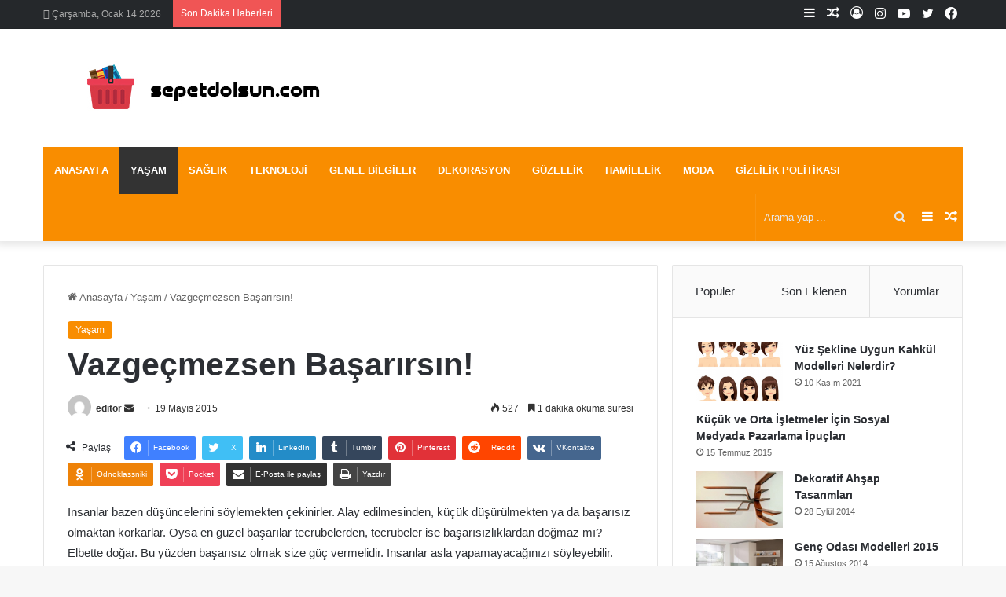

--- FILE ---
content_type: text/html; charset=UTF-8
request_url: https://www.sepetdolsun.com/vazgecmezsen-basarirsin/
body_size: 38994
content:
<!DOCTYPE html>
<html dir="ltr" lang="tr"
	prefix="og: https://ogp.me/ns#"  class="" data-skin="light" prefix="og: http://ogp.me/ns#">
<head>
	<meta charset="UTF-8" />
	<link rel="profile" href="https://gmpg.org/xfn/11" />
	<title>Vazgeçmezsen Başarırsın! | Sepet Dolsun</title><style id="perfmatters-used-css">:where(.wp-block-button__link){border-radius:9999px;box-shadow:none;padding:calc(.667em + 2px) calc(1.333em + 2px);text-decoration:none;}:where(.wp-block-columns.has-background){padding:1.25em 2.375em;}:where(.wp-block-post-comments input[type=submit]){border:none;}.wp-block-embed.alignleft,.wp-block-embed.alignright,.wp-block[data-align=left]>[data-type="core/embed"],.wp-block[data-align=right]>[data-type="core/embed"]{max-width:360px;width:100%;}.wp-block-embed.alignleft .wp-block-embed__wrapper,.wp-block-embed.alignright .wp-block-embed__wrapper,.wp-block[data-align=left]>[data-type="core/embed"] .wp-block-embed__wrapper,.wp-block[data-align=right]>[data-type="core/embed"] .wp-block-embed__wrapper{min-width:280px;}.wp-block-cover .wp-block-embed{min-height:240px;min-width:320px;}.wp-block-embed{overflow-wrap:break-word;}.wp-block-embed figcaption{margin-bottom:1em;margin-top:.5em;}.wp-block-embed iframe{max-width:100%;}.wp-block-embed__wrapper{position:relative;}.wp-embed-responsive .wp-has-aspect-ratio .wp-block-embed__wrapper:before{content:"";display:block;padding-top:50%;}.wp-embed-responsive .wp-has-aspect-ratio iframe{bottom:0;height:100%;left:0;position:absolute;right:0;top:0;width:100%;}.wp-embed-responsive .wp-embed-aspect-21-9 .wp-block-embed__wrapper:before{padding-top:42.85%;}.wp-embed-responsive .wp-embed-aspect-18-9 .wp-block-embed__wrapper:before{padding-top:50%;}.wp-embed-responsive .wp-embed-aspect-16-9 .wp-block-embed__wrapper:before{padding-top:56.25%;}.wp-embed-responsive .wp-embed-aspect-4-3 .wp-block-embed__wrapper:before{padding-top:75%;}.wp-embed-responsive .wp-embed-aspect-1-1 .wp-block-embed__wrapper:before{padding-top:100%;}.wp-embed-responsive .wp-embed-aspect-9-16 .wp-block-embed__wrapper:before{padding-top:177.77%;}.wp-embed-responsive .wp-embed-aspect-1-2 .wp-block-embed__wrapper:before{padding-top:200%;}:where(.wp-block-file__button){border-radius:2em;padding:.5em 1em;}:where(.wp-block-file__button):is(a):active,:where(.wp-block-file__button):is(a):focus,:where(.wp-block-file__button):is(a):hover,:where(.wp-block-file__button):is(a):visited{box-shadow:none;color:#fff;opacity:.85;text-decoration:none;}ol,ul{box-sizing:border-box;}:where(.wp-block-navigation.has-background .wp-block-navigation-item a:not(.wp-element-button)),:where(.wp-block-navigation.has-background .wp-block-navigation-submenu a:not(.wp-element-button)){padding:.5em 1em;}:where(.wp-block-navigation .wp-block-navigation__submenu-container .wp-block-navigation-item a:not(.wp-element-button)),:where(.wp-block-navigation .wp-block-navigation__submenu-container .wp-block-navigation-submenu a:not(.wp-element-button)),:where(.wp-block-navigation .wp-block-navigation__submenu-container .wp-block-navigation-submenu button.wp-block-navigation-item__content),:where(.wp-block-navigation .wp-block-navigation__submenu-container .wp-block-pages-list__item button.wp-block-navigation-item__content){padding:.5em 1em;}@keyframes overlay-menu__fade-in-animation{0%{opacity:0;transform:translateY(.5em);}to{opacity:1;transform:translateY(0);}}:where(p.has-text-color:not(.has-link-color)) a{color:inherit;}:where(.wp-block-search__button){border:1px solid #ccc;padding:.375em .625em;}:where(.wp-block-search__button-inside .wp-block-search__inside-wrapper){border:1px solid #949494;padding:4px;}:where(.wp-block-search__button-inside .wp-block-search__inside-wrapper) :where(.wp-block-search__button){padding:.125em .5em;}:where(pre.wp-block-verse){font-family:inherit;}:root{--wp--preset--font-size--normal:16px;--wp--preset--font-size--huge:42px;}.screen-reader-text{clip:rect(1px,1px,1px,1px);word-wrap:normal !important;border:0;-webkit-clip-path:inset(50%);clip-path:inset(50%);height:1px;margin:-1px;overflow:hidden;padding:0;position:absolute;width:1px;}.screen-reader-text:focus{clip:auto !important;background-color:#ddd;-webkit-clip-path:none;clip-path:none;color:#444;display:block;font-size:1em;height:auto;left:5px;line-height:normal;padding:15px 23px 14px;text-decoration:none;top:5px;width:auto;z-index:100000;}html :where(.has-border-color){border-style:solid;}html :where([style*=border-top-color]){border-top-style:solid;}html :where([style*=border-right-color]){border-right-style:solid;}html :where([style*=border-bottom-color]){border-bottom-style:solid;}html :where([style*=border-left-color]){border-left-style:solid;}html :where([style*=border-width]){border-style:solid;}html :where([style*=border-top-width]){border-top-style:solid;}html :where([style*=border-right-width]){border-right-style:solid;}html :where([style*=border-bottom-width]){border-bottom-style:solid;}html :where([style*=border-left-width]){border-left-style:solid;}html :where(img[class*=wp-image-]){height:auto;max-width:100%;}figure{margin:0 0 1em;}html :where(.is-position-sticky){--wp-admin--admin-bar--position-offset:var(--wp-admin--admin-bar--height,0px);}@media screen and (max-width:600px){html :where(.is-position-sticky){--wp-admin--admin-bar--position-offset:0px;}}:root{--brand-color:#0669ff;--dark-brand-color:#0051cc;--bright-color:#fff;--base-color:#2c2f34;}html{-ms-touch-action:manipulation;touch-action:manipulation;-webkit-text-size-adjust:100%;-ms-text-size-adjust:100%;}article,aside,details,figcaption,figure,footer,header,main,menu,nav,section,summary{display:block;}template,[hidden]{display:none;}a{background-color:transparent;}a:active,a:hover{outline-width:0;}b,strong{font-weight:inherit;}b,strong{font-weight:600;}img{border-style:none;}figure{margin:1em 0;}button,input,select,textarea{font:inherit;}button,input,select{overflow:visible;}button,input,select,textarea{margin:0;}button,select{text-transform:none;}button,[type="button"],[type="reset"],[type="submit"]{cursor:pointer;}[disabled]{cursor:default;}button,html [type="button"],[type="reset"],[type="submit"]{-webkit-appearance:button;}button::-moz-focus-inner,input::-moz-focus-inner{border:0;padding:0;}button:-moz-focusring,input:-moz-focusring{outline:1px dotted ButtonText;}[type="checkbox"],[type="radio"]{box-sizing:border-box;padding:0;}[type="number"]::-webkit-inner-spin-button,[type="number"]::-webkit-outer-spin-button{height:auto;}[type="search"]{-webkit-appearance:textfield;}[type="search"]::-webkit-search-cancel-button,[type="search"]::-webkit-search-decoration{-webkit-appearance:none;}*{padding:0;margin:0;list-style:none;border:0;outline:none;box-sizing:border-box;}*:before,*:after{box-sizing:border-box;}body{background:#f7f7f7;color:var(--base-color);font-family:-apple-system,BlinkMacSystemFont,"Segoe UI",Roboto,Oxygen,Oxygen-Sans,Ubuntu,Cantarell,"Helvetica Neue","Open Sans",Arial,sans-serif;font-size:13px;line-height:21px;}h1,h2,h3,h4,h5,h6,.the-subtitle{line-height:1.4;font-weight:600;}h1{font-size:41px;font-weight:700;}h2{font-size:27px;}h3{font-size:23px;}h4,.the-subtitle{font-size:17px;}a{color:var(--base-color);text-decoration:none;transition:.15s;}.brand-title,a:hover{color:var(--brand-color);}img,object,embed{max-width:100%;height:auto;}p{line-height:21px;}.says,.screen-reader-text,.comment-form-comment label{clip:rect(1px,1px,1px,1px);position:absolute !important;height:1px;width:1px;overflow:hidden;}.header-layout-3.no-stream-item .logo-container{width:100%;float:none;}@media (max-width: 768px){.hide_banner_header .stream-item-above-header,.hide_banner_top .stream-item-top-wrapper,.hide_banner_below_header .stream-item-below-header,.hide_banner_bottom .stream-item-above-footer,.hide_banner_above .stream-item-above-post,.hide_banner_above_content .stream-item-above-post-content,.hide_banner_below_content .stream-item-below-post-content,.hide_banner_below .stream-item-below-post,.hide_banner_comments .stream-item-below-post-comments,.hide_breaking_news #top-nav,.hide_sidebars .sidebar,.hide_footer_tiktok #footer-tiktok,.hide_footer_instagram #footer-instagram,.hide_footer #footer-widgets-container,.hide_copyright #site-info,.hide_breadcrumbs #breadcrumb,.hide_share_post_top .share-buttons-top,.hide_share_post_bottom .share-buttons-bottom,.hide_post_newsletter #post-newsletter,.hide_related #related-posts,.hide_read_next #read-next-block,.hide_post_authorbio .post-components .about-author,.hide_post_nav .prev-next-post-nav,.hide_back_top_button #go-to-top,.hide_read_more_buttons .more-link,.hide_inline_related_posts #inline-related-post{display:none !important;}}.tie-icon:before,[class^="tie-icon-"],[class*=" tie-icon-"]{font-family:"tiefonticon" !important;speak:never;font-style:normal;font-weight:normal;font-variant:normal;text-transform:none;line-height:1;-webkit-font-smoothing:antialiased;-moz-osx-font-smoothing:grayscale;display:inline-block;}.tie-popup,#autocomplete-suggestions{display:none;}.container{margin-right:auto;margin-left:auto;padding-left:15px;padding-right:15px;}.container:after{content:"";display:table;clear:both;}@media (min-width: 768px){.container{width:100%;}}@media (min-width: 1200px){.container{max-width:1200px;}}.tie-row{margin-left:-15px;margin-right:-15px;}.tie-row:after{content:"";display:table;clear:both;}.tie-col-xs-1,.tie-col-sm-1,.tie-col-md-1,.tie-col-xs-2,.tie-col-sm-2,.tie-col-md-2,.tie-col-xs-3,.tie-col-sm-3,.tie-col-md-3,.tie-col-xs-4,.tie-col-sm-4,.tie-col-md-4,.tie-col-xs-5,.tie-col-sm-5,.tie-col-md-5,.tie-col-xs-6,.tie-col-sm-6,.tie-col-md-6,.tie-col-xs-7,.tie-col-sm-7,.tie-col-md-7,.tie-col-xs-8,.tie-col-sm-8,.tie-col-md-8,.tie-col-xs-9,.tie-col-sm-9,.tie-col-md-9,.tie-col-xs-10,.tie-col-sm-10,.tie-col-md-10,.tie-col-xs-11,.tie-col-sm-11,.tie-col-md-11,.tie-col-xs-12,.tie-col-sm-12,.tie-col-md-12{position:relative;min-height:1px;padding-left:15px;padding-right:15px;}.tie-col-xs-1,.tie-col-xs-2,.tie-col-xs-3,.tie-col-xs-4,.tie-col-xs-5,.tie-col-xs-6,.tie-col-xs-7,.tie-col-xs-8,.tie-col-xs-9,.tie-col-xs-10,.tie-col-xs-11,.tie-col-xs-12{float:left;}.tie-col-xs-4{width:33.33333%;}.tie-col-xs-6{width:50%;}.tie-col-xs-12{width:100%;}@media (min-width: 768px){.tie-col-sm-1,.tie-col-sm-2,.tie-col-sm-3,.tie-col-sm-4,.tie-col-sm-5,.tie-col-sm-6,.tie-col-sm-7,.tie-col-sm-8,.tie-col-sm-9,.tie-col-sm-10,.tie-col-sm-11,.tie-col-sm-12{float:left;}.tie-col-sm-4{width:33.33333%;}}@media (min-width: 992px){.tie-col-md-1,.tie-col-md-2,.tie-col-md-3,.tie-col-md-4,.tie-col-md-5,.tie-col-md-6,.tie-col-md-7,.tie-col-md-8,.tie-col-md-9,.tie-col-md-10,.tie-col-md-11,.tie-col-md-12{float:left;}.tie-col-md-3{width:25%;}.tie-col-md-4{width:33.33333%;}.tie-col-md-8{width:66.66667%;}.tie-col-md-12{width:100%;}}.tie-alignleft{float:left;}.tie-alignright{float:right;}.fullwidth{width:100% !important;}.alignleft{float:left;margin:.375em 1.75em 1em 0;}@media (max-width: 767px){.entry .alignright,.entry .alignright img,.entry .alignleft,.entry .alignleft img{float:none;clear:both;display:block;margin:0 auto 1.75em;}}.clearfix:before,.clearfix:after{content:" ";display:block;height:0;overflow:hidden;}.clearfix:after{clear:both;}.tie-container,#tie-wrapper{height:100%;min-height:650px;}.tie-container{position:relative;overflow:hidden;}#tie-wrapper{background:#fff;position:relative;z-index:108;height:100%;margin:0 auto;}.container-wrapper{background:#fff;border:1px solid rgba(0,0,0,.1);border-radius:2px;padding:30px;}#content{margin-top:30px;}@media (max-width: 991px){#content{margin-top:15px;}}.site-content{-ms-word-wrap:break-word;word-wrap:break-word;}.theme-header{background:#fff;position:relative;z-index:999;}.theme-header:after{content:"";display:table;clear:both;}.theme-header.has-shadow{box-shadow:0 0 10px 5px rgba(0,0,0,.1);}.logo-row{position:relative;}#logo{margin-top:40px;margin-bottom:40px;display:block;float:left;}#logo img{vertical-align:middle;}#logo img[src*='.svg']{width:100% !important;}@-moz-document url-prefix(){#logo img[src*='.svg']{height:100px;}}#logo a{display:inline-block;}@media (max-width: 991px){#theme-header.has-normal-width-logo #logo{margin:14px 0 !important;text-align:left;line-height:1;}#theme-header.has-normal-width-logo #logo img{width:auto;height:auto;max-width:190px;}}@media (max-width: 479px){#theme-header.has-normal-width-logo #logo img{max-width:160px;max-height:60px !important;}}@media (max-width: 991px){#theme-header.mobile-header-default:not(.header-layout-1) #logo,#theme-header.mobile-header-default.header-layout-1 .header-layout-1-logo{-webkit-flex-grow:10;-ms-flex-positive:10;flex-grow:10;}}.components{float:right;}.components>li{position:relative;float:right;list-style:none;}.components>li.social-icons-item{margin:0;}.components>li>a{display:block;position:relative;width:30px;text-align:center;line-height:inherit;font-size:16px;}.components>li>a:hover,.components>li:hover>a{z-index:2;}.components .avatar{border-radius:100%;position:relative;top:4px;max-width:20px;}.components .search-bar{width:auto;border:solid rgba(0,0,0,.1);border-width:0 1px;margin-left:10px;}.components #search{position:relative;background:transparent;}.components #search-input{border:0;margin-bottom:0;line-height:inherit;width:100%;background:transparent;padding:0 25px 0 10px;border-radius:0;box-sizing:border-box;font-size:inherit;}.components #search-input:hover{background:rgba(0,0,0,.03);}.components #search-input:focus{background:rgba(0,0,0,.03);box-shadow:none;}.components #search-submit{position:absolute;right:0;top:0;width:40px;line-height:inherit;color:#777;background:transparent;font-size:15px;padding:0;transition:color .15s;}.components #search-submit:hover{color:var(--brand-color);}@media (max-width: 991px){.logo-container,.header-layout-1 .main-menu-wrapper{border-width:0;display:-webkit-flex;display:-ms-flexbox;display:flex;-webkit-flex-flow:row nowrap;-ms-flex-flow:row nowrap;flex-flow:row nowrap;-webkit-align-items:center;-ms-flex-align:center;align-items:center;-webkit-justify-content:space-between;-ms-flex-pack:justify;justify-content:space-between;}}@media (max-width: 991px){.logo-container:before,.logo-container:after{height:1px;}#slide-sidebar-widgets{display:none;}}.top-nav{background-color:#fff;position:relative;z-index:10;line-height:35px;border:1px solid rgba(0,0,0,.1);border-width:1px 0;color:var(--base-color);}.main-nav-below.top-nav-above .top-nav{border-top-width:0;}.top-nav a:not(.button):not(:hover){color:var(--base-color);}.top-nav .components>li:hover>a{color:var(--brand-color);}.topbar-wrapper{display:-webkit-flex;display:-ms-flexbox;display:flex;min-height:35px;}.top-nav .tie-alignleft,.top-nav .tie-alignright{-webkit-flex-grow:1;-ms-flex-positive:1;flex-grow:1;position:relative;}.top-nav.has-breaking-news .tie-alignleft{-webkit-flex:1 0 100px;-ms-flex:1 0 100px;flex:1 0 100px;}.top-nav.has-breaking-news .tie-alignright{-webkit-flex-grow:0;-ms-flex-positive:0;flex-grow:0;z-index:1;}.topbar-today-date{float:left;padding-right:15px;font-size:12px;-webkit-flex-shrink:0;-ms-flex-negative:0;flex-shrink:0;}.topbar-today-date:before{font-size:13px;content:"";}.top-nav .tie-alignleft .components,.top-nav .tie-alignleft .components>li{float:left;}@media (max-width: 991px){.top-nav:not(.has-breaking-news),.topbar-today-date,.top-menu,.theme-header .components{display:none;}}.breaking{display:none;}.main-nav-wrapper{position:relative;z-index:4;}.main-nav{background-color:var(--main-nav-background);color:var(--main-nav-primary-color);position:relative;border:1px solid var(--main-nav-main-border-color);border-width:1px 0;}.main-menu-wrapper{border:0 solid var(--main-nav-main-border-color);position:relative;}@media (min-width: 992px){.header-menu{float:left;}.header-menu .menu li{display:block;float:left;}.header-menu .menu a{display:block;position:relative;}.header-menu .menu a:hover,.header-menu .menu li:hover>a{z-index:2;}.header-menu .menu ul{box-shadow:0 2px 5px rgba(0,0,0,.1);}.header-menu .menu ul li{position:relative;}.header-menu .menu ul a{border-width:0 0 1px;transition:.15s;}.header-menu .menu ul ul{top:0;left:100%;}#main-nav{z-index:9;line-height:60px;}#main-nav .search-bar{border-color:var(--main-nav-main-border-color);}.main-menu .menu a{transition:.15s;}.main-menu .menu>li>a{padding:0 14px;font-size:13px;font-weight:600;}.main-menu .menu ul{line-height:20px;z-index:1;}.main-menu ul li:hover>.menu-sub-content,.main-menu ul li[aria-expanded="true"]>ul,.main-menu ul li[aria-expanded="true"]>.mega-menu-block{display:block;z-index:1;}nav.main-nav .menu>li.tie-current-menu>a,nav.main-nav .menu>li:hover>a{background-color:var(--main-nav-primary-color);color:var(--main-nav-contrast-primary-color);}nav.main-nav .components>li:hover>a{color:var(--brand-color);}.main-nav .menu ul li:hover>a:not(.megamenu-pagination),.main-nav .components li a:hover,.main-nav .menu ul li.current-menu-item:not(.mega-link-column)>a{color:var(--main-nav-primary-color);}.main-nav .menu a,.main-nav .components li a{color:var(--main-nav-text-color);}.main-nav .components li a.button:hover,.main-nav .components li a.checkout-button{color:var(--main-nav-contrast-primary-color);}.main-nav-dark{--main-nav-background:#1f2024;--main-nav-secondry-background:rgba(0,0,0,.2);--main-nav-primary-color:var(--brand-color);--main-nav-contrast-primary-color:var(--bright-color);--main-nav-text-color:#fff;--main-nav-secondry-text-color:rgba(225,255,255,.5);--main-nav-main-border-color:rgba(255,255,255,.07);--main-nav-secondry-border-color:rgba(255,255,255,.04);}.main-nav-dark .main-nav,.main-nav-dark .main-nav ul.cats-horizontal li a{border-width:0;}}@media (min-width: 992px){.main-menu .menu>li.tie-current-menu>a:before,.main-menu .menu>li:hover>a:before{border-top-color:var(--bright-color);}}@media (min-width: 992px){.main-nav-boxed .main-nav{border-width:0;}.main-nav-boxed .main-menu-wrapper{float:left;width:100%;background-color:var(--main-nav-background);}.main-nav-boxed .main-menu-wrapper .search-bar{border-right-width:0;}.dark-skin .main-nav-below.top-nav-above #main-nav{border-width:0;}}.main-nav-boxed .main-nav:not(.fixed-nav),.main-nav-boxed .fixed-nav .main-menu-wrapper,.theme-header:not(.main-nav-boxed) .fixed-nav .main-menu-wrapper{background:transparent !important;}@media only screen and (min-width: 992px) and (max-width: 1100px){.main-nav .menu>li:not(.is-icon-only)>a{padding-left:7px;padding-right:7px;}.main-nav .menu>li:not(.is-icon-only)>a:before{display:none;}}@media (max-width: 991px){#tie-wrapper header#theme-header{box-shadow:none;background:transparent !important;}.logo-container,.header-layout-1 .main-nav{border-width:0;box-shadow:0 3px 7px 0 rgba(0,0,0,.1);}.logo-container,.header-layout-1 .main-nav{background-color:#fff;}.dark-skin .logo-container,.main-nav-dark.header-layout-1 .main-nav{background-color:#1f2024;}#sticky-nav-mask,.header-layout-1 #menu-components-wrap,.header-layout-3 .main-nav-wrapper,.header-layout-2 .main-nav-wrapper{display:none;}.main-menu-wrapper .tie-alignleft{width:100%;}}.main-nav-dark .main-nav input,.top-nav-dark .top-nav input{color:#ccc;}@media (max-width: 767px){.magazine1:not(.has-builder):not(.error404) .main-content,.magazine1:not(.has-builder):not(.error404) .related-posts-full-width .tie-col-md-12,.magazine1:not(.has-builder):not(.error404) .sidebar{padding-left:0;padding-right:0;}}textarea,input,select{border:1px solid rgba(0,0,0,.1);color:var(--base-color);font-size:13px;outline:none;padding:5px;line-height:23px;border-radius:2px;transition:background .3s,border .3s;max-width:100%;background-color:transparent;}textarea:hover,input:hover,select:hover,textarea:focus,input[type="text"]:focus,select:focus{background-color:rgba(0,0,0,.03);}textarea,input:not([type="checkbox"]):not([type="radio"]){-webkit-appearance:none;-moz-appearance:none;appearance:none;outline:none;}[type="radio"]{-webkit-appearance:radio;-moz-appearance:radio;appearance:radio;}@media (max-width: 767px){input:not([type="submit"]),select,textarea{font-size:16px !important;}}.button,[type="submit"],.generic-button a,.generic-button button{width:auto;position:relative;background-color:var(--brand-color);color:var(--bright-color);padding:7px 15px;margin:0;font-weight:normal;font-size:13px;display:inline-block;text-align:center;line-height:21px;border:none;cursor:pointer;text-decoration:none;vertical-align:middle;transition:.3s;border-radius:2px;-webkit-appearance:none;-moz-appearance:none;appearance:none;}.button:hover,[type="submit"]:hover,.generic-button a:hover,.generic-button button:hover{background-color:var(--dark-brand-color);text-decoration:none;color:var(--bright-color);}::-moz-selection{background:var(--brand-color);color:var(--bright-color);text-shadow:none;}::selection{background:var(--brand-color);color:var(--bright-color);text-shadow:none;}@media (min-width: 992px){.sidebar-right .main-content{float:left;}.sidebar-right .sidebar{float:right;}.sidebar-right.magazine1 .main-content,.magazine1 .sidebar-right .main-content{padding-right:3px;}}@-webkit-keyframes lazyloadeffect{from{opacity:.3;}to{opacity:1;}}@keyframes lazyloadeffect{from{opacity:.3;}to{opacity:1;}}@-webkit-keyframes tieSlideInUp{from{-webkit-transform:translate3d(0,20px,0);transform:translate3d(0,20px,0);opacity:0;}to{-webkit-transform:translate3d(0,0,0);transform:translate3d(0,0,0);opacity:1;}}@keyframes tieSlideInUp{from{-webkit-transform:translate3d(0,20px,0);transform:translate3d(0,20px,0);opacity:0;}to{-webkit-transform:translate3d(0,0,0);transform:translate3d(0,0,0);opacity:1;}}.is-thumb-overlay-disabled .post-thumb:hover{opacity:.85 !important;}.is-thumb-overlay-disabled .media-overlay .post-thumb:hover img{opacity:1;}.is-thumb-overlay-disabled .post-thumb-overlay{display:none;}.is-thumb-overlay-disabled .media-overlay .post-thumb-overlay{display:block;}.post-thumb{position:relative;height:100%;display:block;-webkit-backface-visibility:hidden;backface-visibility:hidden;-webkit-transform:rotate(0);-ms-transform:rotate(0);transform:rotate(0);transition:opacity .2s;}.post-thumb img{width:100%;display:block;}.post-thumb .post-cat-wrap{position:absolute;bottom:10px;margin:0;right:10px;}.post-thumb-overlay-wrap{position:absolute;width:100%;height:100%;overflow:hidden;}.post-thumb-overlay{position:absolute;width:100%;height:100%;z-index:3;background:rgba(35,38,42,.8);-webkit-transform:scale(1.5);-ms-transform:scale(1.5);transform:scale(1.5);transition:.4s;opacity:0;}.post-thumb-overlay:hover{opacity:1;-webkit-transform:scale(1);-ms-transform:scale(1);transform:scale(1);}.post-thumb-overlay .tie-media-icon{position:absolute;left:50%;top:50%;bottom:auto;right:auto;-webkit-transform:translateX(-50%) translateY(-50%);-ms-transform:translateX(-50%) translateY(-50%);transform:translateX(-50%) translateY(-50%);color:#fff;text-align:center;font-size:32px;z-index:8;}.post-thumb-overlay .tie-media-icon:before{height:32px;width:32px;content:"";}.media-overlay .post-thumb-overlay{background:transparent;-webkit-transform:scale(1);-ms-transform:scale(1);transform:scale(1);opacity:1;}.media-overlay .tie-media-icon:before{border:2px solid #fff;border-radius:50%;width:40px;height:40px;line-height:36px;display:block;content:"";text-align:center;font-size:17px;background:rgba(0,0,0,.3);transition:.3s;z-index:2;}.media-overlay .post-thumb:hover img{opacity:.85;}.media-overlay .post-thumb:hover .tie-media-icon:before{background:rgba(0,0,0,.6);}.media-overlay .tie-map .tie-media-icon,.media-overlay .tie-standard .tie-media-icon{display:none;}@media (min-width: 768px){.has-first-big-post li:first-child .tie-media-icon:before,.full-width-img-news-box li:not(.is-trending) .tie-media-icon:before,.wide-post-box .tie-media-icon:before,.big-posts-box .tie-media-icon:before,.posts-list-bigs .tie-media-icon:before{width:50px;height:50px;line-height:46px;}}.post-meta{margin:10px 0 8px;font-size:12px;overflow:hidden;}.post-meta,.post-meta a:not(:hover){color:#666;}.post-meta .meta-item{margin-right:8px;display:inline-block;}.post-meta .meta-item.tie-icon:before{padding-right:3px;}.post-meta .meta-item.date:before{content:"";}.post-meta .tie-alignright .meta-item:last-child{margin:0 !important;}@media (max-width: 767px){.entry-header .post-meta>span,.entry-header .post-meta>div,.main-content .post-meta>span,.main-content .post-meta>div{float:left;}}.post-cat-wrap{position:relative;z-index:3;pointer-events:auto;margin-bottom:5px;font-weight:normal;font-family:inherit !important;line-height:0;display:block;}.post-cat{display:inline-block;background:var(--brand-color);color:var(--bright-color);padding:0 10px;font-size:12px;line-height:1.85em;margin-right:4px;position:relative;white-space:nowrap;word-wrap:normal;letter-spacing:0;transition:.3s;border-radius:4px;}.post-cat:first-child:last-child{margin:0;}a.post-cat:hover{background:var(--dark-brand-color);color:var(--bright-color);}#breadcrumb{margin:50px 0 0;}#breadcrumb,#breadcrumb a:not(:hover){color:#666;}#breadcrumb .delimiter{margin:0 3px;font-style:normal;}.entry-header-outer #breadcrumb{margin:0 0 20px;padding:0;}@media (max-width: 767px){.page #breadcrumb .current,.page #breadcrumb em:last-of-type,.single-post #breadcrumb .current,.single-post #breadcrumb em:last-of-type{display:none;}}.about-author{overflow:hidden;background:transparent;box-shadow:none !important;}.about-author .author-avatar{float:left;line-height:0;}.about-author .author-avatar img{transition:.15s;}.about-author .author-avatar:hover img{opacity:.8;}.about-author .author-info{padding-left:20px;overflow:hidden;}.about-author .author-name{font-size:18px;display:inline-block;}.about-author .author-bio{margin:5px 0 10px;}.entry .about-author .author-bio{font-size:13px;}.about-author .social-icons{padding:0;margin:0;}.about-author li.social-icons-item{float:left;list-style:none;padding:0;margin:0;}.about-author li.social-icons-item a{font-size:15px;width:auto;height:auto;}.about-author li.social-icons-item a span{margin-right:12px;}.about-author li.social-icons-item a:not(:hover) span{color:var(--base-color);}.about-author li.social-icons-item a:hover{background-color:transparent !important;}.about-author li.social-icons-item:last-child a span{margin-right:0;}@media (max-width: 479px){.about-author{text-align:center;}.about-author .author-avatar{float:none;}.about-author .author-avatar img{margin:0 auto 10px;display:block;}.about-author .author-info{padding:0;}.about-author .social-icons li{float:none;display:inline-block;}}.author-avatar{display:block;}.author-avatar img{border-radius:50%;max-width:111px;object-fit:cover;aspect-ratio:1;}a.author-avatar:hover{opacity:.8;}.social-icons-item{float:right;margin-left:6px;position:relative;}.social-icons-item .social-link span{color:var(--base-color);transition:.15s;line-height:unset;}.social-icons .social-icons-item .social-link,.social-icons-widget .social-icons-item .social-link{width:24px;height:24px;line-height:24px;padding:0;display:block;text-align:center;border-radius:2px;}.main-nav .components>li.social-icons-item .social-link:hover{background-color:transparent !important;}.main-nav .components>li.social-icons-item .social-link:not(:hover) span{color:var(--main-nav-text-color);}.top-nav .components>li.social-icons-item .social-link:hover{background-color:transparent !important;}.top-nav .components>li.social-icons-item .social-link:not(:hover) span{color:var(--base-color);}.social-icons-item .facebook-social-icon{background-color:#4080ff !important;}.social-icons-item .facebook-social-icon span{color:#4080ff;}.social-icons-item .twitter-social-icon{background-color:#40bff5 !important;}.social-icons-item .twitter-social-icon span{color:#40bff5;}.social-icons-item .instagram-social-icon{background-color:#c13584 !important;}.social-icons-item .instagram-social-icon span{color:#c13584;}.social-icons-item .youtube-social-icon{background-color:#ef4e41 !important;}.social-icons-item .youtube-social-icon span{color:#ef4e41;}ul:not(.solid-social-icons) .social-icons-item a:not(:hover){background-color:transparent !important;}@-webkit-keyframes bouncedelay{0%,80%,100%{-webkit-transform:scale(0);transform:scale(0);}40%{-webkit-transform:scale(1);transform:scale(1);}}@keyframes bouncedelay{0%,80%,100%{-webkit-transform:scale(0);transform:scale(0);}40%{-webkit-transform:scale(1);transform:scale(1);}}@-webkit-keyframes parent-animate{0%{-webkit-transform:rotate(0);transform:rotate(0);}100%{-webkit-transform:rotate(220deg);transform:rotate(220deg);}}@keyframes parent-animate{0%{-webkit-transform:rotate(0);transform:rotate(0);}100%{-webkit-transform:rotate(220deg);transform:rotate(220deg);}}@-webkit-keyframes child-animate{0%{-webkit-transform:rotate(-140deg);transform:rotate(-140deg);}100%{-webkit-transform:rotate(140deg);transform:rotate(140deg);}}@keyframes child-animate{0%{-webkit-transform:rotate(-140deg);transform:rotate(-140deg);}100%{-webkit-transform:rotate(140deg);transform:rotate(140deg);}}.entry-header,.entry-archives-header{padding:30px 30px 0;margin-bottom:20px;}@media (max-width: 991px){.entry-header,.entry-archives-header{padding:20px 20px 0;}}#tie-body .post-cat:hover,#tie-body .social-statistics-widget a:hover,#tie-body a.remove:hover,#tie-body a.button:hover,#tie-body .tabs>li>a:hover,#tie-body .item-list-tabs a:hover,#tie-body .item-options a:hover,#tie-body .action a:hover{text-decoration:none !important;}#is-scroller-outer{visibility:hidden;width:100px;height:0;overflow:scroll;}#is-scroller{width:100%;}.entry{line-height:26px;font-size:15px;}.entry p{margin-bottom:25px;line-height:26px;}.entry p:last-child{margin:0;}@media (max-width: 767px){.container-wrapper,.entry-content{padding:20px 15px;}}.subscribe-widget .widget-inner-wrap{text-align:center;}.subscribe-widget .widget-title{text-align:left;}.subscribe-widget .widget-title-icon:before{content:"";}.subscribe-widget .newsletter-icon{color:rgba(0,0,0,.2);font-size:40px;display:block;margin:0 0 20px;line-height:.8;}.subscribe-widget .subscribe-widget-content{margin-bottom:20px;}.subscribe-widget .subscribe-widget-content .subscribe-subtitle{font-size:15px;position:relative;padding-bottom:10px;margin-bottom:10px;display:block;}.subscribe-widget .subscribe-widget-content .subscribe-subtitle:after{content:"";position:absolute;width:50px;height:1px;background-color:rgba(0,0,0,.1);bottom:0;left:50%;right:auto;-webkit-transform:translateX(-50%);-ms-transform:translateX(-50%);transform:translateX(-50%);transition:.15s;}.subscribe-widget .subscribe-widget-content h3{font-size:28px;color:#2c2f34;margin-bottom:10px;}.subscribe-widget form{position:relative;}.subscribe-widget form:before{font-size:15px;font-size:18px;position:absolute;left:12px;top:10px;color:rgba(0,0,0,.2);content:"";font-family:tiefonticon;}.subscribe-widget .subscribe-input{padding:8px 30px;width:100%;text-align:center;font-size:13px;}.subscribe-widget .subscribe-input::-webkit-input-placeholder{text-align:center;}.subscribe-widget .subscribe-input::-moz-placeholder{text-align:center;}.subscribe-widget .subscribe-input:-moz-placeholder{text-align:center;}.subscribe-widget .subscribe-input:-ms-input-placeholder{text-align:center;}.subscribe-widget .button{margin-top:10px;padding:10px !important;width:100%;font-size:14px;}.mag-box-title{display:-webkit-flex;display:-ms-flexbox;display:flex;-webkit-align-items:flex-start;-ms-flex-align:start;align-items:flex-start;margin-bottom:20px;}.mag-box-title h3{font-size:18px;margin-right:20px;-webkit-flex:0 0 auto;-ms-flex:0 0 auto;flex:0 0 auto;max-width:calc(100% - 145px);float:left;}@media (max-width: 479px){.mag-box-title h3{max-width:calc(100% - 105px);}}.mag-box-title h3:only-child{max-width:100%;}.mag-box-title .tie-alignright{-webkit-flex-grow:1;flex-grow:1;-ms-flex-positive:1;width:100%;}.no-small-thumbs.post-item .post-details,.no-small-thumbs.post-widget-body,.no-small-thumbs.comment-body{padding-left:0 !important;}.tabs{transition:opacity .3s;max-height:75px;width:100%;padding:0;border:1px solid rgba(0,0,0,.1);border-width:0 0 1px;display:-webkit-flex;display:-ms-flexbox;display:flex;-webkit-flex-flow:row wrap;-ms-flex-flow:row wrap;flex-flow:row wrap;}.tabs li{display:inline-block;position:relative;padding:0 !important;}.tabs a{background:rgba(0,0,0,.02);display:block;text-align:center;border:1px solid rgba(0,0,0,.1);border-width:0 1px 1px 0;font-size:15px;}.tabs a:not(:hover){color:var(--base-color);}.dark-skin .tabs a:not(:hover){color:#ccc;}.tabs>li>a{line-height:65px;padding:0 15px;border-bottom-color:transparent;}.tab-content,.woocommerce-tabs .panel{padding:30px;display:none;}.tab-content{position:relative;transition:.3s;}@media (max-width: 767px){.tab-content{padding:20px;}}.tab-content-elements li{opacity:0;}.tab-content:not(.is-not-active):first-of-type{display:block;}.tab-content:not(.is-not-active):first-of-type .tab-content-elements li{opacity:1;}.tabs-container-wrapper{padding:0 !important;}.normal-side .tabs{display:-webkit-flex;display:-ms-flexbox;display:flex;}.normal-side .tabs li{-webkit-flex-grow:1;-ms-flex-positive:1;flex-grow:1;}.normal-side .tabs a{overflow:hidden;text-overflow:ellipsis;white-space:nowrap;padding:0 10px !important;}.normal-side .tabs a span{font-size:20px;vertical-align:sub;}.normal-side .tabs li:last-child a{border-right-width:0;}.dark-skin .normal-side .tabs{border-color:#2c3033;}.dark-skin .normal-side .tabs a{background:rgba(0,0,0,.1);border-color:transparent rgba(255,255,255,.1);}@media (max-width: 320px){.normal-side .tabs{max-height:none;border-bottom:0;}.normal-side .tabs li{display:block;width:100%;float:none;}.normal-side .tabs a{border-bottom-color:rgba(0,0,0,.1);border-width:0 0 1px;}.dark-skin .normal-side .tabs a{border-bottom-color:rgba(255,255,255,.1);}}.magazine2:not(.block-head-4) .dark-widgetized-area .tabs-container-wrapper,.magazine1 .dark-widgetized-area .tabs-container-wrapper{border-width:0;}.magazine2:not(.block-head-4) .dark-widgetized-area .tab-content,.magazine1 .dark-widgetized-area .tab-content{padding:0;}.magazine2:not(.block-head-4) .dark-widgetized-area ul.tabs,.magazine1 .dark-widgetized-area ul.tabs{margin-bottom:20px;border-width:0;max-height:55px;}.magazine2:not(.block-head-4) .dark-widgetized-area ul.tabs a,.magazine1 .dark-widgetized-area ul.tabs a{border:0;color:#fff;line-height:55px;background-color:#27292d;}.magazine2:not(.block-head-4) .dark-widgetized-area ul.tabs a:before,.magazine1 .dark-widgetized-area ul.tabs a:before{display:none;}.magazine2:not(.block-head-4) .dark-widgetized-area ul.tabs a:hover,.magazine2:not(.block-head-4) .dark-widgetized-area ul.tabs .active a,.magazine1 .dark-widgetized-area ul.tabs a:hover,.magazine1 .dark-widgetized-area ul.tabs .active a{background:var(--brand-color);color:var(--bright-color);}.entry-header-outer .about-author{background:transparent;border:none;padding:0;margin-top:25px;}.block-head-1 .the-global-title,.block-head-1 .comment-reply-title,.block-head-1 .related.products>h2,.block-head-1 .up-sells>h2,.block-head-1 .cross-sells>h2,.block-head-1 .cart_totals>h2,.block-head-1 .bbp-form legend{position:relative;font-size:17px;padding:0 0 15px;border-bottom:2px solid rgba(0,0,0,.1);margin-bottom:20px;}.block-head-1 .the-global-title:after,.block-head-1 .comment-reply-title:after,.block-head-1 .related.products>h2:after,.block-head-1 .up-sells>h2:after,.block-head-1 .cross-sells>h2:after,.block-head-1 .cart_totals>h2:after,.block-head-1 .bbp-form legend:after{content:"";background:#2c2f34;width:40px;height:2px;position:absolute;bottom:-2px;left:0;}.dark-skin .block-head-1 .the-global-title:after,.dark-skin .block-head-1 .comment-reply-title:after,.dark-skin .block-head-1 .related.products>h2:after,.dark-skin .block-head-1 .up-sells>h2:after,.dark-skin .block-head-1 .cross-sells>h2:after,.dark-skin .block-head-1 .cart_totals>h2:after,.dark-skin .block-head-1 .bbp-form legend:after{background:#fff;}.block-head-1 .the-global-title:before,.block-head-1 .comment-reply-title:before,.block-head-1 .related.products>h2:before,.block-head-1 .up-sells>h2:before,.block-head-1 .cross-sells>h2:before,.block-head-1 .cart_totals>h2:before,.block-head-1 .bbp-form legend:before{content:"";width:0;height:0;position:absolute;bottom:-5px;left:0;border-left:0;border-right:5px solid transparent;border-top:5px solid #2c2f34;}.dark-skin .block-head-1 .the-global-title:before,.dark-skin .block-head-1 .comment-reply-title:before,.dark-skin .block-head-1 .related.products>h2:before,.dark-skin .block-head-1 .up-sells>h2:before,.dark-skin .block-head-1 .cross-sells>h2:before,.dark-skin .block-head-1 .cart_totals>h2:before,.dark-skin .block-head-1 .bbp-form legend:before{border-top-color:#fff;}.block-head-1 .dark-skin .widget-title:after{background:#fff;}.block-head-1 .dark-skin .widget-title:before{border-top-color:#fff;}.block-head-1 #footer .widget-title:before{display:none;}.block-head-1 #footer .widget-title{border-bottom:0;}.dark-skin .block-head-1 .the-global-title:after,.dark-skin .block-head-1 .related.products>h2:after,.dark-skin .block-head-1 .up-sells>h2:after,.dark-skin .block-head-1 .cross-sells>h2:after,.dark-skin .block-head-1 .cart_totals>h2:after,.dark-skin .block-head-1 .bbp-form legend:after{background:#fff;}.block-head-1 .mag-box div.mag-box-title,.block-head-1 .mag-box-title h3 a,.block-head-1 .block-more-button{color:var(--brand-color);}.block-head-1 .mag-box-title h3 a:hover,.block-head-1 .block-more-button:hover{color:var(--dark-brand-color);}.block-head-1 .dark-skin .the-global-title,.dark-skin .block-head-1 .the-global-title,.dark-skin .block-head-1 .related.products>h2,.dark-skin .block-head-1 .up-sells>h2,.dark-skin .block-head-1 .cross-sells>h2,.dark-skin .block-head-1 .cart_totals>h2,.dark-skin .block-head-1 .bbp-form legend{color:#fff;border-bottom-color:rgba(255,255,255,.1);}.side-aside{position:fixed;top:0;z-index:111;visibility:hidden;width:350px;max-width:100%;height:100%;background:#131416;background-repeat:no-repeat;background-position:center top;background-size:cover;transition:.5s cubic-bezier(.55,0,.1,1) 0s;overflow-y:auto;}@media (min-width: 992px){.side-aside{right:0;-webkit-transform:translate(350px,0);-ms-transform:translate(350px,0);transform:translate(350px,0);}.side-aside:not(.slide-sidebar-desktop){display:none;}}#footer .container-wrapper{padding:15px 0;margin:0;background:transparent;box-shadow:none;}.site-footer{margin-top:50px;padding:0;}@media (max-width: 991px){.site-footer{margin-top:30px;}}.site-footer .widget-title-icon{display:none;}.site-footer .widget,.site-footer .widget-content-only{margin-bottom:0;border:0;}@media (max-width: 767px){.site-footer .widget{margin-bottom:20px;}}.site-footer .widget_nav_menu li{list-style:none;}.site-footer .posts-list-counter .posts-list-items li.widget-post-list:before{border-color:#2c2f34;}.footer-widget-area{margin-bottom:10px;}.footer-widget-area:first-child:not(.footer-boxed-widget-area){padding-top:60px;}@media (max-width: 767px){.footer-widget-area:first-child:not(.footer-boxed-widget-area){padding-top:30px;}}.footer-widget-area:last-child{margin-bottom:20px;}@media (max-width: 767px){.footer-widget-area{margin-bottom:20px;}}.site-info{background:#161619;padding:20px 0;line-height:32px;text-align:center;}.copyright-text{font-size:13px;}.footer-menu{text-align:center;}.footer-menu li{display:inline-block;margin:0 5px;}.site-info .social-icons{text-align:center;}.site-info .social-icons li{float:none;display:inline-block;margin:0;}@media (max-width: 767px){.site-info .social-icons li a{width:48px !important;height:48px !important;line-height:48px !important;font-size:18px;margin-top:10px;}}.site-info .social-icons li a span{color:#ccc;}.site-info .social-icons li a:hover span{color:#fff;}@media (max-width: 767px){.site-info .tie-alignleft,.site-info .tie-alignright{float:none;}}@media (min-width: 768px){.site-info-layout-2 .copyright-text-first{float:left;}.site-info-layout-2 .copyright-text-second,.site-info-layout-2 ul.social-icons,.site-info-layout-2 .footer-menu{float:right;margin:0;margin-left:10px;}}a.go-to-top-button{width:35px;height:35px;line-height:35px;background:var(--brand-color);text-align:center;display:block;position:fixed;bottom:-100px;right:15px;z-index:3;color:#fff;transition:.3s;}a.go-to-top-button:hover{opacity:.85;}@media (max-width: 767px){a.go-to-top-button{right:5px;}}.dark-skin{--lazyload-loading-color:#161717;}.dark-skin,.dark-skin body{background-color:#1f2024;color:#fff;}.dark-skin .mag-box .post-excerpt,.dark-skin .wp-caption .wp-caption-text,.dark-skin .entry-header .entry-sub-title{color:#ccc;}.dark-skin textarea,.dark-skin input:not([type="submit"]),.dark-skin select{color:#ccc;}.dark-skin a:not(:hover),.dark-skin .single-big-img .post-meta,.dark-skin .single-big-img .post-meta a:not(:hover),.dark-skin .pages-nav .pages-numbers a:not(:hover),.dark-skin .page-title,.dark-skin .entry h1,.dark-skin .entry h2,.dark-skin .entry h3,.dark-skin .entry h4,.dark-skin .entry h5,.dark-skin .entry h6{color:#fff;}.dark-skin .post-excerpt,.dark-skin .post-meta,.dark-skin .post-meta a:not(:hover),.dark-skin .timeline-widget ul li .date,.dark-skin .multiple-post-pages a:not(:hover),.dark-skin .video-playlist-nav-wrapper .video-playlist-item .video-duration,.dark-skin .login-widget .forget-text:not(:hover),.dark-skin #autocomplete-suggestions,.dark-skin .mobile-header-components:not(:hover) .menu-text,.dark-skin .about-author .social-icons li.social-icons-item a:not(:hover) span{color:#ccc !important;}.dark-skin textarea,.dark-skin input:not([type=submit]),.dark-skin select,.dark-skin code,.dark-skin kbd,.dark-skin pre,.dark-skin samp,.dark-skin .latest-tweets-slider-widget .latest-tweets-slider .tie-slider-nav li a:not(:hover),.dark-skin .next-posts,.dark-skin .prev-posts,.dark-skin .show-more-button,.dark-skin .pages-nav .pages-numbers a,.dark-skin .pages-nav .pages-numbers span.pages-nav-item,.dark-skin .pages-nav .pages-numbers .first-last-pages .pagination-icon,.dark-skin .multiple-post-pages .post-page-numbers,.dark-skin .latest-tweets-widget .slider-links .tie-slider-nav span{border-color:rgba(255,255,255,.1);}.dark-skin #tie-wrapper,.dark-skin #theme-header{background-color:#27292d;}.dark-skin .subscribe-widget .subscribe-widget-content .subscribe-subtitle:after,.dark-skin .boxed-slider-three-slides-wrapper li:not(.slick-active) button:not(:hover),.dark-skin .boxed-four-taller-slider li:not(.slick-active) button:not(:hover),.dark-skin .boxed-five-slides-slider li:not(.slick-active) button:not(:hover){background-color:rgba(255,255,255,.1);}.dark-skin .container-wrapper{background-color:#1f2024;border-color:rgba(255,255,255,.1);}.dark-skin .tie-popup-container .container-wrapper{background-color:#1f2024 !important;}.dark-skin .widget a:not(:hover),.dark-skin .widget-title,.dark-skin .widget-title a:not(:hover){color:#fff;}.dark-skin .widget-title-icon{color:#ccc;}.dark-skin .timeline-widget ul:before{background:rgba(0,0,0,.3);}.dark-skin .timeline-widget .date:before{background:#27292d;border-color:rgba(0,0,0,.3);}.dark-skin .subscribe-widget .subscribe-widget-content h3{color:#fff;}.dark-skin .subscribe-widget .newsletter-icon,.dark-skin .subscribe-widget form:before{color:rgba(255,255,255,.3);}@media (max-width: 991px){.dark-skin .post-has-toggle #the-post .entry:not(.is-expanded):before{background-image:linear-gradient(to bottom,rgba(31,32,36,.15) 50%,#1f2024 100%);}}.dark-skin .entry-header .entry-title{color:#fff;}.dark-skin .share-buttons-bottom,.dark-skin .wp-block-table.is-style-stripes{border-color:rgba(255,255,255,.1);}.dark-skin .magazine1 .share-buttons-bottom{background:#1f2024;}.dark-skin #check-also-box{border-color:rgba(255,255,255,.1);background-color:#1f2024;}.dark-skin .site-footer{background-color:#1c1d21;}.sidebar .container-wrapper,.sidebar .tie-weather-widget{margin-bottom:30px;}@media (max-width: 991px){.sidebar .container-wrapper,.sidebar .tie-weather-widget{margin-bottom:15px;}}body:not(.has-builder) .sidebar .container-wrapper:last-child,body:not(.has-builder) .sidebar .tie-weather-widget:last-child{margin-bottom:0;}@media (max-width: 991px){.has-sidebar .sidebar{margin-top:15px;}}.widget-title{position:relative;}.widget-title .the-subtitle{font-size:15px;min-height:15px;}.widget-title-icon{position:absolute;right:0;top:1px;color:#b9bec3;font-size:15px;}.widget-title-icon:before{content:"";}.post-widget-body{padding-left:125px;}.post-widget-body .post-title{font-size:14px;line-height:1.4;margin-bottom:5px;}.post-widget-thumbnail{float:left;margin-right:15px;position:relative;}.post-widget-thumbnail img.tie-small-image,.post-widget-thumbnail img.size-thumbnail,.review-thumbnail img.tie-small-image,.review-thumbnail img.size-thumbnail{width:110px;}.post-widget-thumbnail .tie-small-image img,.review-thumbnail .tie-small-image img{width:110px;}.widget li{padding:6px 0;}.widget li:first-child{padding-top:0;}.widget li:last-child{padding-bottom:0;border-bottom:0;}.widget li:after{clear:both;display:table;content:"";}.widget .post-meta{margin:2px 0 0;font-size:11px;line-height:17px;}.widget-content-only:last-child{margin-bottom:0;}.widget-content-only .widget-title{display:none;}.widget-content-only,.section-item .widget-content-only:last-child,.side-aside .widget-content-only:last-child{margin-bottom:30px;}.widget_recent_entries .widget-title-icon:before,.categort-posts .widget-title-icon:before,.posts-list .widget-title-icon:before,.widget_pages .widget-title-icon:before,.widget_text .widget-title-icon:before,.text-html .widget-title-icon:before,.tie-slider-widget .widget-title-icon:before{content:"";}.posts-list-big-first .posts-list-items li:first-child,.posts-list-bigs .posts-list-items li,.posts-list-half-posts .posts-list-items li{padding-bottom:20px;}.posts-list-big-first li:first-child .post-widget-thumbnail,.posts-list-bigs li .post-widget-thumbnail,.posts-list-half-posts li .post-widget-thumbnail{width:100%;margin-right:0;margin-bottom:10px;}.posts-list-big-first li:first-child .post-widget-thumbnail a,.posts-list-bigs li .post-widget-thumbnail a,.posts-list-half-posts li .post-widget-thumbnail a{min-height:40px;}.posts-list-big-first li:first-child .post-widget-body,.posts-list-bigs li .post-widget-body,.posts-list-half-posts li .post-widget-body{padding-left:0;}.posts-list-big-first li:first-child .post-title,.posts-list-bigs li .post-title{font-size:18px;}.posts-list-half-posts .posts-list-items{overflow:hidden;margin-bottom:-20px;}.posts-list-half-posts li{width:47%;float:left;}@media only screen and (min-width: 480px) and (max-width: 992px){.posts-list-half-posts li{width:48%;}}.posts-list-half-posts li:nth-child(2){padding-top:0;}.posts-list-half-posts li:nth-child(2n){float:right;}.posts-list-half-posts li:nth-child(2n+1){clear:both;}.posts-list-half-posts li .post-title{font-size:14px;line-height:1.4;}.posts-list-half-posts .post-meta{overflow:inherit;}@media (max-width: 991px){.posts-list-big-first .posts-list-items,.posts-list-bigs .posts-list-items{overflow:hidden;}.posts-list-big-first li,.posts-list-bigs li{width:48%;float:left;}.posts-list-big-first li:nth-child(2),.posts-list-bigs li:nth-child(2){padding-top:0;}.posts-list-big-first li:nth-child(2n),.posts-list-bigs li:nth-child(2n){float:right;}.posts-list-big-first li:nth-child(2n+1),.posts-list-bigs li:nth-child(2n+1){clear:both;}.posts-list-big-first li:nth-child(2),.posts-list-big-first li:nth-child(3){float:right;clear:none;}.posts-list-big-first li:nth-child(n+5){display:none;}.posts-list-half-posts li .post-title{font-size:20px;}}@media (max-width: 670px){.posts-list-big-first li{width:100%;}.posts-list-big-first li:nth-child(2){padding-top:12px;}.posts-list-big-first li:nth-child(n+5){display:block;}.posts-list-half-posts li .post-title{font-size:14px;}}.posts-pictures-widget .tie-row{margin:0 -4px -8px;}.posts-pictures-widget .tie-row>div:nth-child(3n+1){clear:both;}.posts-pictures-widget .tie-col-xs-4{padding:0 4px 8px;}.login-widget .widget-title-icon:before,.bbp_widget_login .widget-title-icon:before,.widget_bp_core_login_widget .widget-title-icon:before{content:"";}.login-widget form input[type="text"],.login-widget form input[type="password"]{width:100%;float:none;margin-bottom:15px;}.login-widget .pass-container{position:relative;}.login-widget .pass-container input[type="password"]{padding-right:70px;}.login-widget .forget-text{position:absolute;right:10px;line-height:37px;top:0;font-size:12px;}.login-widget .forget-text:not(:hover){color:#666;}.login-widget .rememberme{display:block;margin-bottom:15px;}.recent-comments-widget .widget-title-icon:before{content:"";}.recent-comments-widget .comment-author{font-weight:bold;display:block;font-size:14px;}.recent-comments-widget .post-widget-body,.tab-content-comments .post-widget-body{padding-left:80px;}li.widget-post-list,.recent-comments-widget li{padding:7px 0;position:relative;}.widget_categories li,.widget_product_categories li,.widget_layered_nav li,.widget_archive li,.widget_nav_menu li,.widget_meta li,.widget_pages li,.widget_recent_entries li,.widget_display_forums li,.widget_display_views li,.widget_rss li,.widget_display_stats dt{padding:5px 0 5px 12px;font-size:105%;}.widget_categories li a:before,.widget_product_categories li a:before,.widget_layered_nav li a:before,.widget_archive li a:before,.widget_nav_menu li a:before,.widget_meta li a:before,.widget_pages li a:before,.widget_recent_entries li a:before,.widget_display_forums li a:before,.widget_display_views li a:before,.widget_rss li a:before,.widget_display_stats dt:before{content:"";font-family:"tiefonticon";color:#2c2f34;font-size:13px;display:inline-block;line-height:18px;width:12px;margin-left:-12px;text-align:left;}.dark-skin .widget_categories li a:before,.dark-skin .widget_product_categories li a:before,.dark-skin .widget_layered_nav li a:before,.dark-skin .widget_archive li a:before,.dark-skin .widget_nav_menu li a:before,.dark-skin .widget_meta li a:before,.dark-skin .widget_pages li a:before,.dark-skin .widget_recent_entries li a:before,.dark-skin .widget_display_forums li a:before,.dark-skin .widget_display_views li a:before,.dark-skin .widget_rss li a:before,.dark-skin .widget_display_stats dt:before{color:#ccc;}.widget_nav_menu .widget-title-icon:before{content:"";}.site-footer .widget_nav_menu li{padding-left:0;padding-right:0;}.site-footer .widget_nav_menu li a:before{display:none;}.stream-item .widget-title-icon:before,.stream-item-widget .widget-title-icon:before{content:"";}.stream-item-widget a{display:block;}.stream-item-widget img{display:block;margin-right:auto;margin-left:auto;height:auto;}.stream-item-widget .stream-item-widget-content{text-align:center;}.posts-list-counter{counter-reset:post-widget-counter;}.posts-list-counter li.widget-post-list:before{display:block;width:30px;height:30px;content:counter(post-widget-counter,decimal);counter-increment:post-widget-counter;position:absolute;z-index:2;top:0;left:-15px;text-align:center;font-size:14px;font-weight:600;line-height:26px;border:2px solid #fff;background:var(--brand-color);color:var(--bright-color);border-radius:100%;}.dark-skin .posts-list-counter li.widget-post-list:before{border-color:#27292d;}.site-footer .posts-list-counter li.widget-post-list:before,.side-aside.dark-skin .posts-list-counter li.widget-post-list:before{border-color:#1f2024;}.posts-list-counter li.widget-post-list:nth-child(1):before{top:-10px;-webkit-transform:scale(1.35,1.35);-ms-transform:scale(1.35,1.35);transform:scale(1.35,1.35);}.posts-list-counter li.widget-post-list:nth-child(2):before{-webkit-transform:scale(1.25,1.25);-ms-transform:scale(1.25,1.25);transform:scale(1.25,1.25);}.posts-list-counter li.widget-post-list:nth-child(3):before{-webkit-transform:scale(1.15,1.15);-ms-transform:scale(1.15,1.15);transform:scale(1.15,1.15);}.posts-list-counter li.widget-post-list:nth-child(4):before{-webkit-transform:scale(1.1,1.1);-ms-transform:scale(1.1,1.1);transform:scale(1.1,1.1);}.posts-list-counter li.widget-post-list .no-small-thumbs{padding-left:30px !important;}.timeline-widget .widget-title-icon:before{content:"";}.timeline-widget ul{position:relative;padding-left:15px;}.timeline-widget ul:before{content:"";position:absolute;left:0;top:0;width:2px;height:100%;background:#e6e6e6;}.timeline-widget li{border-bottom:0;padding-bottom:10px;}.timeline-widget li .date{font-size:10px;display:block;position:relative;color:#666;line-height:12px;margin-bottom:5px;}.timeline-widget li .date:before{content:"";width:12px;height:12px;background:#e6e6e6;border:3px solid rgba(255,255,255,.8);position:absolute;left:-20px;display:inline-block;vertical-align:middle;border-radius:50%;-webkit-transform:translateZ(0);transform:translateZ(0);-webkit-backface-visibility:hidden;backface-visibility:hidden;-webkit-font-smoothing:antialiased;-moz-osx-font-smoothing:grayscale;transition-duration:.3s;}.timeline-widget li h3{font-size:14px;line-height:1.4;}.timeline-widget li a:hover .date:before{background:var(--brand-color);-webkit-transform:scale(1.2);-ms-transform:scale(1.2);transform:scale(1.2);}.aboutme-widget .widget-title-icon:before{content:"";}.aboutme-widget .about-content-wrapper{overflow:hidden;}@media (max-width: 991px){.aboutme-widget .about-content-wrapper{text-align:center;}.aboutme-widget .about-content-wrapper .aboutme-widget-content{max-width:500px;margin:0 auto;}.aboutme-widget .about-content-wrapper .social-icons li.social-icons-item{float:none;display:inline-block;}}.aboutme-widget .aboutme-widget-content{overflow:hidden;min-width:140px;}.aboutme-widget .aboutme-widget-content h3{margin-bottom:10px;}.aboutme-widget .aboutme-widget-content span.tie-social-icon{margin-right:5px;font-size:16px;line-height:25px;}.aboutme-widget .social-icons{margin:15px 0 0;}.aboutme-widget .social-icons:before{display:table;content:"";clear:both;}.widget-posts-list-container{position:relative;}@media (min-width: 992px){.theme-header .logo-row>div{height:auto !important;}}.breaking{float:left;width:100%;height:35px;line-height:35px;display:block !important;}.breaking-title{padding:0 10px;display:block;float:left;color:#fff;font-size:12px;position:relative;}.breaking-title span{position:relative;z-index:1;}.breaking-title span.breaking-icon{display:none;}@media (max-width: 600px){.breaking-title span.breaking-icon{display:inline-block;}.breaking-title .breaking-title-text{display:none;}}.breaking-title:before{content:"";background:#f05555;width:100%;height:100%;position:absolute;left:0;top:0;z-index:0;}.breaking-news{display:none;}#tie-wrapper:after{position:absolute;z-index:1000;top:-10%;left:-50%;width:0;height:0;background:rgba(0,0,0,.2);content:"";opacity:0;cursor:pointer;transition:opacity .5s,width .1s .5s,height .1s .5s;}.dark-skin .side-aside{background:#0e0f11;}.is-mobile .side-aside .side-aside-wrapper,.is-desktop .side-aside .has-custom-scroll{padding:50px 0 0;}.side-aside .widget-content-only:first-child{margin-top:20px;}.side-aside.dark-skin .container-wrapper{border-radius:0;border:0;background:transparent;box-shadow:none;}.side-aside:after{position:absolute;top:0;left:0;width:100%;height:100%;background:rgba(0,0,0,.2);content:"";opacity:1;transition:opacity .5s;}.side-aside .container-wrapper{padding:30px !important;}.side-aside .widget-content-only{padding:0 !important;}a.remove{position:absolute;top:0;right:0;display:block;display:block;speak:never;-webkit-font-smoothing:antialiased;-moz-osx-font-smoothing:grayscale;width:20px;height:20px;line-height:20px;text-align:center;font-size:15px;}a.remove:before{content:"";font-family:"tiefonticon";color:#e74c3c;transition:color .15s;}a.remove:hover:before{color:#bf2718;}a.remove.big-btn{width:25px;height:25px;line-height:25px;font-size:22px;}a.remove.light-btn:not(:hover):before{color:#fff;}.side-aside a.remove{z-index:1;top:15px;left:50%;right:auto;-webkit-transform:translateX(-50%);-ms-transform:translateX(-50%);transform:translateX(-50%);}.tie-popup a.remove{transition:.3s;-webkit-transform:scale(.2);-ms-transform:scale(.2);transform:scale(.2);opacity:0;top:15px;right:15px;z-index:1;}.theiaStickySidebar:after{content:"";display:table;clear:both;}.side-aside,.has-custom-scroll{overflow-x:hidden;scrollbar-width:thin;}.side-aside::-webkit-scrollbar,.has-custom-scroll::-webkit-scrollbar{width:5px;}.side-aside::-webkit-scrollbar-track,.has-custom-scroll::-webkit-scrollbar-track{background:transparent;}.side-aside::-webkit-scrollbar-thumb,.has-custom-scroll::-webkit-scrollbar-thumb{border-radius:20px;background:rgba(0,0,0,.2);}.dark-skin .side-aside::-webkit-scrollbar-thumb,.dark-skin .has-custom-scroll::-webkit-scrollbar-thumb{background:#000;}.tie-popup{position:fixed;z-index:99999;left:0;top:0;height:100%;width:100%;background-color:rgba(0,0,0,.9);display:none;-webkit-perspective:600px;perspective:600px;}.tie-popup-container{position:relative;z-index:100;width:90%;max-width:420px;margin:10em auto 0;border-radius:2px;box-shadow:0 0 20px rgba(0,0,0,.2);transition:.3s;will-change:transform,opacity;-webkit-transform:scale(.5);-ms-transform:scale(.5);transform:scale(.5);opacity:0;}.tie-popup-container .login-submit{padding-top:15px;padding-bottom:15px;}.tie-popup-container .container-wrapper{padding:60px;background-color:#fff !important;border-radius:5px;}@media (max-width: 479px){.tie-popup-container .container-wrapper{padding:30px;}}@font-face{font-family:"tiefonticon";src:url("https://www.sepetdolsun.com/wp-content/themes/jannah/assets/css/../fonts/tielabs-fonticon/tielabs-fonticon.eot");src:url("https://www.sepetdolsun.com/wp-content/themes/jannah/assets/css/../fonts/tielabs-fonticon/tielabs-fonticon.eot#iefix") format("embedded-opentype"),url("https://www.sepetdolsun.com/wp-content/themes/jannah/assets/css/../fonts/tielabs-fonticon/tielabs-fonticon.woff") format("woff"),url("https://www.sepetdolsun.com/wp-content/themes/jannah/assets/css/../fonts/tielabs-fonticon/tielabs-fonticon.ttf") format("truetype"),url("https://www.sepetdolsun.com/wp-content/themes/jannah/assets/css/../fonts/tielabs-fonticon/tielabs-fonticon.svg#tielabs-fonticon") format("svg");font-weight:normal;font-style:normal;font-display:block;}.tie-icon-facebook:before{content:"";}.tie-icon-search:before{content:"";}.tie-icon-author:before{content:"";}.tie-icon-search:before{content:"";}.tie-icon-home:before{content:"";}.tie-icon-tags:before{content:"";}.tie-icon-bookmark:before{content:"";}.tie-icon-print:before{content:"";}.tie-icon-random:before{content:"";}.tie-icon-phone:before{content:"";}.tie-icon-twitter:before{content:"";}.tie-icon-navicon:before{content:"";}.tie-icon-pinterest:before{content:"";}.tie-icon-envelope:before{content:"";}.tie-icon-linkedin:before{content:"";}.tie-icon-bolt:before{content:"";}.tie-icon-angle-up:before{content:"";}.tie-icon-angle-down:before{content:"";}.tie-icon-youtube:before{content:"";}.tie-icon-instagram:before{content:"";}.tie-icon-tumblr:before{content:"";}.tie-icon-vk:before{content:"";}.tie-icon-reddit:before{content:"";}.tie-icon-paper-plane:before{content:"";}.tie-icon-share:before{content:"";}.tie-icon-whatsapp:before{content:"";}.tie-icon-odnoklassniki:before{content:"";}.tie-icon-get-pocket:before{content:"";}.tie-icon-facebook:before{content:"";}.tie-icon-fire:before{content:"";}@-webkit-keyframes rain-animi-effect{0%{opacity:1;}100%{opacity:0;-webkit-transform:translateY(3em);transform:translateY(3em);}}@keyframes rain-animi-effect{0%{opacity:1;}100%{opacity:0;-webkit-transform:translateY(3em);transform:translateY(3em);}}@-webkit-keyframes rain-animi-effect-with-rotate{0%{opacity:1;-webkit-transform:translateY(0) rotate(0deg);transform:translateY(0) rotate(0deg);}100%{opacity:0;-webkit-transform:translateY(1em) rotate(360deg);transform:translateY(1em) rotate(360deg);}}@keyframes rain-animi-effect-with-rotate{0%{opacity:1;-webkit-transform:translateY(0) rotate(0deg);transform:translateY(0) rotate(0deg);}100%{opacity:0;-webkit-transform:translateY(1em) rotate(360deg);transform:translateY(1em) rotate(360deg);}}@-webkit-keyframes drizzle-animi-effect{0%{opacity:1;-webkit-transform:translateY(0) translateX(0) rotate(10deg);transform:translateY(0) translateX(0) rotate(10deg);}100%{opacity:0;-webkit-transform:translateY(3em) translateX(-3em) rotate(20deg);transform:translateY(3em) translateX(-3em) rotate(20deg);}}@keyframes drizzle-animi-effect{0%{opacity:1;-webkit-transform:translateY(0) translateX(0) rotate(10deg);transform:translateY(0) translateX(0) rotate(10deg);}100%{opacity:0;-webkit-transform:translateY(3em) translateX(-3em) rotate(20deg);transform:translateY(3em) translateX(-3em) rotate(20deg);}}@-webkit-keyframes tie-float-y{0%{-webkit-transform:translateY(0);transform:translateY(0);}50%{-webkit-transform:translateY(-6px);transform:translateY(-6px);}100%{-webkit-transform:translateY(0);transform:translateY(0);}}@keyframes tie-float-y{0%{-webkit-transform:translateY(0);transform:translateY(0);}50%{-webkit-transform:translateY(-6px);transform:translateY(-6px);}100%{-webkit-transform:translateY(0);transform:translateY(0);}}@-webkit-keyframes tie-spin{0%{-webkit-transform:rotate(0deg);transform:rotate(0deg);}100%{-webkit-transform:rotate(360deg);transform:rotate(360deg);}}@keyframes tie-spin{0%{-webkit-transform:rotate(0deg);transform:rotate(0deg);}100%{-webkit-transform:rotate(360deg);transform:rotate(360deg);}}@-webkit-keyframes passing{0%{-webkit-transform:translateX(50%);transform:translateX(50%);opacity:0;}50%{-webkit-transform:translateX(0);transform:translateX(0);opacity:1;}100%{-webkit-transform:translateX(-50%);transform:translateX(-50%);opacity:0;}}@keyframes passing{0%{-webkit-transform:translateX(50%);transform:translateX(50%);opacity:0;}50%{-webkit-transform:translateX(0);transform:translateX(0);opacity:1;}100%{-webkit-transform:translateX(-50%);transform:translateX(-50%);opacity:0;}}@-webkit-keyframes burst{0%{opacity:.6;}50%{-webkit-transform:scale(1.8);transform:scale(1.8);opacity:0;}100%{opacity:0;}}@keyframes burst{0%{opacity:.6;}50%{-webkit-transform:scale(1.8);transform:scale(1.8);opacity:0;}100%{opacity:0;}}@-webkit-keyframes tie-float-x{0%{-webkit-transform:translateX(0);transform:translateX(0);}50%{-webkit-transform:translateX(-6px);transform:translateX(-6px);}100%{-webkit-transform:translateX(0);transform:translateX(0);}}@keyframes tie-float-x{0%{-webkit-transform:translateX(0);transform:translateX(0);}50%{-webkit-transform:translateX(-6px);transform:translateX(-6px);}100%{-webkit-transform:translateX(0);transform:translateX(0);}}@-webkit-keyframes flashing{0%,100%,50%{opacity:1;}25%,75%{opacity:0;}}@keyframes flashing{0%,100%,50%{opacity:1;}25%,75%{opacity:0;}}@-webkit-keyframes flashing-reverse{0%,100%,50%{opacity:0;}25%,75%{opacity:1;}}@keyframes flashing-reverse{0%,100%,50%{opacity:0;}25%,75%{opacity:1;}}@-webkit-keyframes fa-spin{0%{-webkit-transform:rotate(0deg);transform:rotate(0deg);}100%{-webkit-transform:rotate(360deg);transform:rotate(360deg);}}@keyframes fa-spin{0%{-webkit-transform:rotate(0deg);transform:rotate(0deg);}100%{-webkit-transform:rotate(360deg);transform:rotate(360deg);}}@font-face{font-family:"Font Awesome 5 Brands";font-style:normal;font-weight:400;font-display:block;src:url("https://www.sepetdolsun.com/wp-content/themes/jannah/assets/css/../fonts/fontawesome/fa-brands-400.eot");src:url("https://www.sepetdolsun.com/wp-content/themes/jannah/assets/css/../fonts/fontawesome/fa-brands-400.eot?#iefix") format("embedded-opentype"),url("https://www.sepetdolsun.com/wp-content/themes/jannah/assets/css/../fonts/fontawesome/fa-brands-400.woff2") format("woff2"),url("https://www.sepetdolsun.com/wp-content/themes/jannah/assets/css/../fonts/fontawesome/fa-brands-400.woff") format("woff"),url("https://www.sepetdolsun.com/wp-content/themes/jannah/assets/css/../fonts/fontawesome/fa-brands-400.ttf") format("truetype"),url("https://www.sepetdolsun.com/wp-content/themes/jannah/assets/css/../fonts/fontawesome/fa-brands-400.svg#fontawesome") format("svg");}@font-face{font-family:"Font Awesome 5 Free";font-style:normal;font-weight:400;font-display:block;src:url("https://www.sepetdolsun.com/wp-content/themes/jannah/assets/css/../fonts/fontawesome/fa-regular-400.eot");src:url("https://www.sepetdolsun.com/wp-content/themes/jannah/assets/css/../fonts/fontawesome/fa-regular-400.eot?#iefix") format("embedded-opentype"),url("https://www.sepetdolsun.com/wp-content/themes/jannah/assets/css/../fonts/fontawesome/fa-regular-400.woff2") format("woff2"),url("https://www.sepetdolsun.com/wp-content/themes/jannah/assets/css/../fonts/fontawesome/fa-regular-400.woff") format("woff"),url("https://www.sepetdolsun.com/wp-content/themes/jannah/assets/css/../fonts/fontawesome/fa-regular-400.ttf") format("truetype"),url("https://www.sepetdolsun.com/wp-content/themes/jannah/assets/css/../fonts/fontawesome/fa-regular-400.svg#fontawesome") format("svg");}@font-face{font-family:"Font Awesome 5 Free";font-style:normal;font-weight:900;font-display:block;src:url("https://www.sepetdolsun.com/wp-content/themes/jannah/assets/css/../fonts/fontawesome/fa-solid-900.eot");src:url("https://www.sepetdolsun.com/wp-content/themes/jannah/assets/css/../fonts/fontawesome/fa-solid-900.eot?#iefix") format("embedded-opentype"),url("https://www.sepetdolsun.com/wp-content/themes/jannah/assets/css/../fonts/fontawesome/fa-solid-900.woff2") format("woff2"),url("https://www.sepetdolsun.com/wp-content/themes/jannah/assets/css/../fonts/fontawesome/fa-solid-900.woff") format("woff"),url("https://www.sepetdolsun.com/wp-content/themes/jannah/assets/css/../fonts/fontawesome/fa-solid-900.ttf") format("truetype"),url("https://www.sepetdolsun.com/wp-content/themes/jannah/assets/css/../fonts/fontawesome/fa-solid-900.svg#fontawesome") format("svg");}.post-content.container-wrapper{padding:0;}.post-components>div,.post-components #add-comment-block{margin-top:30px;}@media (max-width: 991px){.post-components>div,.post-components #add-comment-block{margin-top:15px;}}.entry-header,.page-title{font-size:45px;line-height:1.2;}@media (max-width: 767px){.entry-header,.page-title{font-size:28px;}}.entry-header .entry-title{margin-bottom:15px;}@media (max-width: 767px){.entry-header .entry-title{font-size:28px;}}.entry-header .post-cat{margin-bottom:6px;}.entry-header .post-meta{overflow:inherit;font-size:12px;margin-top:5px;margin-bottom:0;line-height:24px;}.entry-header .post-meta .meta-item{margin-right:12px;}.entry-header .post-meta,.entry-header .post-meta a:not(:hover){color:#333;}.dark-skin .entry-header .post-meta,.dark-skin .entry-header .post-meta a:not(:hover){color:#aaa;}.entry-header .post-meta .meta-author{margin:0;}.entry-header .post-meta .meta-author .tie-icon-author{display:none;}.entry-header .post-meta .meta-author a{font-weight:600;}.entry-header .post-meta .author-meta+.date:before{content:"•";color:#ccc;margin:0 3px 0 5px;display:inline-block;}.entry-header .post-meta .tie-alignright{display:inline;}@media (max-width: 767px){.entry-header .post-meta{margin-bottom:-8px;}.entry-header .post-meta .tie-alignright{float:none;}.entry-header .post-meta .meta-item,.entry-header .post-meta .tie-alignright .meta-item:last-child{margin-bottom:8px !important;}.entry-header .post-meta>span,.entry-header .post-meta>div{float:initial !important;}.entry-header .post-meta .meta-author a{font-weight:normal;}.entry-header .meta-author-avatar img{width:20px;height:20px;}}.meta-author-avatar img{width:30px;height:30px;margin-right:3px;margin-top:-5px;vertical-align:middle;border-radius:50%;transition:.15s;}.post-layout-1 div.entry-content{padding-top:0;}.post-layout-1 .entry-header-outer,.post-layout-2 .entry-header-outer,.post-layout-6 .entry-header-outer{padding:30px 30px 20px;}@media (max-width: 767px){.post-layout-1 .entry-header-outer,.post-layout-2 .entry-header-outer,.post-layout-6 .entry-header-outer{padding:20px;}}.post-layout-1 .entry-header,.post-layout-2 .entry-header,.post-layout-6 .entry-header{padding:0;margin:0;}.featured-area{position:relative;margin-bottom:30px;line-height:1;}@media (max-width: 767px){.featured-area{margin-bottom:20px;}}.featured-area img,.featured-area iframe{width:100%;}.single-featured-image{position:relative;margin:0;line-height:0;}.entry-content{padding:0 30px 30px;}@media (max-width: 767px){.entry-content{padding-right:15px;padding-left:15px;}}.entry a,.dark-skin .entry a{color:var(--brand-color);}.entry a:hover,.dark-skin .entry a:hover{color:var(--dark-brand-color);}.entry a.button{color:var(--bright-color);vertical-align:inherit;}.entry h1,.entry h2,.entry h3,.entry h4,.entry h5,.entry h6{margin:0 0 .5em;}@media (max-width: 767px){.single .entry-content{padding-top:15px;}}.post-bottom-meta{margin:3px 0 0;font-size:11px;clear:both;line-height:20px;}.post-bottom-meta:after{content:"";display:table;clear:both;}.post-bottom-meta-title,.post-bottom-meta a{float:left;padding:0 6px;margin:5px 5px 0 0;background:#2c2f34;border:1px solid rgba(0,0,0,.1);border-radius:2px;}.post-bottom-meta-title{color:#fff;}.post-bottom-meta-title a{color:#fff !important;padding:0;margin:0;}.post-bottom-meta-title a:hover{opacity:.7;}.post-bottom-meta a{background:rgba(0,0,0,.03);}.post-bottom-meta a:not(:hover){color:var(--base-color);}.post-bottom-meta a:hover{color:var(--brand-color);}.dark-skin .post-bottom-meta a{background:rgba(255,255,255,.05);}.dark-skin .post-bottom-meta a:not(:hover){color:#ccc;}.post-tags-modern{margin-top:30px;}.post-tags-modern .post-bottom-meta-title{display:none;}.post-tags-modern .tagcloud{display:block;text-align:center;}.post-tags-modern a{float:none;padding:8px 15px;display:inline-block;font-size:12pt;font-weight:bold;}.post-tags-modern a:before{content:"#";}.share-buttons{padding:18px 28px;line-height:0;}@media (max-width: 767px){.share-buttons{padding:15px;}}.magazine1 .share-buttons-bottom{background:#f7f7f7;border-top:1px solid rgba(0,0,0,.1);}@media (min-width: 768px){.share-buttons-top{padding-bottom:0;}}.featured-area+.share-buttons-top,.entry-header-outer+.share-buttons-top{padding-top:0;}.post-layout-1 .share-buttons-top{padding-bottom:18px;}@media (min-width: 768px){.share-buttons-top ~ .entry-content{padding-top:20px;}}.share-buttons-mobile{position:fixed;bottom:0;z-index:999999;width:100%;background:transparent;border:0 none;padding:0;}.share-buttons-mobile .share-links a{margin:0;border-radius:0;width:1%;display:table-cell;opacity:1 !important;}.share-buttons-mobile .share-links a .share-btn-icon{margin:0 auto;float:none;}@media (min-width: 768px){.share-buttons-mobile{display:none;}}.mobile-share-buttons-spacer{height:40px;}@media (min-width: 768px){.mobile-share-buttons-spacer{display:none;}}.share-links a,.dark-skin .share-links a{color:#fff;}.share-links{overflow:hidden;position:relative;}.share-links .share-btn-icon{font-size:15px;}.share-links a{display:inline-block;margin:2px;height:40px;overflow:hidden;position:relative;transition:.3s;border-radius:2px;width:40px;}.share-links a,.share-links a:before{background-color:#444;}.share-links a.large-share-button{width:auto;}.share-links a .share-btn-icon{width:40px;height:40px;float:left;display:block;text-align:center;line-height:40px;}.share-links a .social-text{border:0 solid rgba(255,255,255,.3);border-left-width:1px;padding-left:15px;height:20px;float:left;margin-top:10px;padding-right:25px;font-size:12px;line-height:20px;font-family:"open sans",sans-serif;}.share-links a:hover{opacity:.8;color:#fff;}.share-title{padding-right:15px;display:inline-block;float:left;line-height:40px;font-size:12px;margin:2px 0;}.share-title .tie-icon-share{margin-right:5px;font-size:14px;}.icons-text .share-title{line-height:30px;}.icons-text .large-share-button{height:30px;}.icons-text .large-share-button .social-text{padding-left:6px;padding-right:8px;height:20px;margin-top:5px;line-height:20px;font-size:10px;}.icons-text .large-share-button .share-btn-icon{width:30px;height:30px;line-height:30px;}.share-links a.facebook-share-btn,.share-links a.facebook-share-btn:before{background:#4080ff;}.share-links a.twitter-share-btn,.share-links a.twitter-share-btn:before{background:#40bff5;}.share-links a.linkedin-share-btn,.share-links a.linkedin-share-btn:before{background:#238cc8;}.share-links a.pinterest-share-btn,.share-links a.pinterest-share-btn:before{background:#e13138;}.share-links a.reddit-share-btn,.share-links a.reddit-share-btn:before{background:#ff4500;}.share-links a.tumblr-share-btn,.share-links a.tumblr-share-btn:before{background:#35465c;}.share-links a.vk-share-btn,.share-links a.vk-share-btn:before{background:#45668e;}.share-links a.odnoklassniki-share-btn,.share-links a.odnoklassniki-share-btn:before{background:#ee8208;}.share-links a.pocket-share-btn,.share-links a.pocket-share-btn:before{background:#ef4056;}.share-links a.whatsapp-share-btn,.share-links a.whatsapp-share-btn:before{background:#43d854;}.share-links a.telegram-share-btn,.share-links a.telegram-share-btn:before{background:#08c;}.share-links a.viber-share-btn,.share-links a.viber-share-btn:before{background:#773ead;}.share-links a.email-share-btn,.share-links a.email-share-btn:before{background:#333;}@media (max-width: 767px){.social-text{display:none;}}@media (max-width: 479px){.share-title{display:none;}}@media (min-width: 768px){a.line-share-btn,a.whatsapp-share-btn,a.telegram-share-btn,a.viber-share-btn{display:none !important;}}.prev-next-post-nav{overflow:hidden;}.prev-next-post-nav .tie-media-icon{float:left;font-size:16px;margin-right:10px;display:block;line-height:30px;}.prev-next-post-nav .prev-post{padding-left:0;float:left;}.prev-next-post-nav .prev-post .tie-media-icon:before{content:"";letter-spacing:5px;}.prev-next-post-nav .next-post{padding-right:0;float:right;}.prev-next-post-nav .next-post .tie-media-icon:before{content:"";letter-spacing:-5px;}@media (max-width: 479px){.prev-next-post-nav>div{width:100%;padding:0 !important;}.prev-next-post-nav>div:first-child{margin-bottom:20px;}.prev-next-post-nav>div:last-child h3{padding-bottom:0;}}.prev-next-post-nav .post-thumb{height:180px;background-size:cover;background-color:rgba(0,0,0,.2);}.prev-next-post-nav .post-thumb .tie-media-icon{width:60px;height:60px;}.prev-next-post-nav .post-thumb .tie-media-icon:before,.prev-next-post-nav .post-thumb .tie-media-icon:after{width:60px;height:60px;line-height:50px;font-size:50px;border-width:3px;}.prev-next-post-nav .post-thumb:hover{opacity:.8;}.prev-next-post-nav h3{font-size:16px;transition:.15s;line-height:22px;text-align:center;padding:10px 20px 0;}@media (max-width: 767px){.prev-next-post-nav h3{padding:10px 10px 0;}}#related-posts .related-posts-list{overflow:hidden;margin:0 -15px -20px;}@media (max-width: 767px){#related-posts .related-posts-list{margin:0 -8px -20px;}}#related-posts .related-item{position:relative;float:left;width:33.333%;padding:0 15px;margin-bottom:20px;}@media (max-width: 767px){#related-posts .related-item{padding:0 8px;}}#related-posts .related-item .post-thumb{margin-bottom:10px;}#related-posts .related-item .post-title{font-size:14px;line-height:19px;}#related-posts .related-item .post-meta{margin:4px 0 0;}.one-column-no-sidebar .site-content #related-posts .related-item:nth-child(3n+1),.has-sidebar .site-content #related-posts .related-item:nth-child(3n+1){clear:both;}@media (max-width: 767px){#related-posts .related-item{width:50% !important;clear:none !important;}#related-posts .related-item:nth-child(2n+1){clear:left !important;}}#related-posts.has-extra-post .related-item:last-child{clear:none !important;display:none;}@media only screen and (min-width: 320px) and (max-width: 767px){#related-posts.has-extra-post .related-item:last-child{display:block;}}#reading-position-indicator{display:block;height:5px;position:fixed;bottom:0;left:0;background:var(--brand-color);box-shadow:0 0 10px rgba(0,136,255,.7);width:0;z-index:9999;max-width:100%;}#main-nav #reading-position-indicator{margin-bottom:-5px;}#check-also-box{position:fixed;background-color:#fff;z-index:999;bottom:15px;right:-1px;-webkit-transform:translatex(100%);-ms-transform:translatex(100%);transform:translatex(100%);width:340px;padding:30px;border:1px solid rgba(0,0,0,.1);transition:.3s cubic-bezier(.55,0,.1,1) 0s;border-radius:2px;border-top-right-radius:0;border-bottom-right-radius:0;}#check-also-box .has-first-big-post .post-widget-body{clear:both;}#check-also-box .posts-list-big-first li{padding-bottom:0;}#check-also-box .posts-list-big-first li .post-title{font-size:18px;line-height:1.3em;}@media (max-width: 991px){#check-also-box{display:none;}}.toggle-post-content{display:none;}@media (max-width: 991px){.post-has-toggle #the-post .entry{max-height:400px;overflow:hidden;position:relative;}.post-has-toggle #the-post .entry:not(.is-expanded):before{content:"";position:absolute;width:100%;height:100%;bottom:0;z-index:1;left:0;background-image:linear-gradient(to bottom,rgba(255,255,255,0) 50%,#fff 100%);}.toggle-post-content{display:block;}.toggle-post-content #toggle-post-button{display:block;padding:5px;padding:10px 0;-webkit-font-smoothing:antialiased;-moz-osx-font-smoothing:grayscale;font-size:14px;font-weight:600;text-align:center;margin:0 30px 30px;}}@media (max-width: 767px){.toggle-post-content #toggle-post-button{margin:0 20px 30px;}}#post-extra-info{display:none;}.wp-caption{max-width:100%;}.wp-caption:not(.alignleft):not(.alignright),.wp-caption:not(.alignleft):not(.alignright) img{margin-right:auto;margin-left:auto;}.wp-caption img[class*="wp-image-"]{display:block;}.wp-caption .wp-caption-text{color:#666;font-size:13px;font-style:italic;line-height:1.6153846154;padding-top:5px;margin-bottom:20px;}.entry ol,.entry ul,.comment-content ol,.comment-content ul{margin-bottom:20px;padding-left:15px;margin-left:20px;}.entry ul li,.entry ol ul li,.comment-content ul li,.comment-content ol ul li{list-style:disc;list-style-image:none;}.entry li,.comment-content li{margin:0 0 5px 0;}.entry li ol,.entry li ul,.comment-content li ol,.comment-content li ul{margin:5px 0 0 15px;}.wp-block-embed__wrapper .twitter-tweet-rendered{margin-right:auto !important;margin-left:auto !important;}@media print{html,body{background-color:#fff;color:#000;margin:0;padding:0;}img{max-width:100%;display:block;}ul,ol,li{page-break-inside:avoid;}h1,h2,h3,h4,h5,h6{page-break-after:avoid;}.single-post.sidebar-right .main-content,.single-post.sidebar-left .main-content{width:100%;}.single-post .tie-row{border:0;}.single-post .main-content{border:0;max-width:75% !important;margin:0 auto !important;float:none !important;}.single-post #theme-header,.single-post .sidebar,.single-post #footer,.single-post .slider-area,.single-post .mobile-header-components,.single-post .share-buttons,.single-post #post-newsletter,.single-post .prev-next-post-nav,.single-post #related-posts,.single-post #respond,.single-post .tie-video .featured-area,.single-post figure a:after,.single-post .post-tags,.single-post #check-also-box,.single-post #go-to-content,.single-post #breadcrumb,.single-post .toggle-post-content,.single-post #add-comment-block,.single-post .about-author,.single-post #go-to-top,.single-post #reading-position-indicator,.single-post .stream-item,.single-post .stream-item-widget{display:none !important;}.post-has-toggle #the-post .entry{max-height:unset !important;}.post-has-toggle #the-post .entry:before{display:none !important;}.post-has-toggle #the-post .entry img[class*="wp-image-"]{opacity:1 !important;}}</style>

		<!-- All in One SEO Pro 4.3.4.1 - aioseo.com -->
		<meta name="description" content="İnsanların başarısızlıkları göze alarak başarılı olmalarını anlatan, motive eden bir makaledir." />
		<meta name="robots" content="max-snippet:-1, max-image-preview:large, max-video-preview:-1" />
		<meta name="keywords" content="başarı,motivasyon,kişisel gelişim,cesaret,başarı,cesaret,kişisel gelişim,motivasyon" />
		<link rel="canonical" href="https://www.sepetdolsun.com/vazgecmezsen-basarirsin/" />
		<meta name="generator" content="All in One SEO Pro (AIOSEO) 4.3.4.1 " />
		<meta property="og:locale" content="tr_TR" />
		<meta property="og:site_name" content="Sepet Dolsun |" />
		<meta property="og:type" content="article" />
		<meta property="og:title" content="Vazgeçmezsen Başarırsın! | Sepet Dolsun" />
		<meta property="og:description" content="İnsanların başarısızlıkları göze alarak başarılı olmalarını anlatan, motive eden bir makaledir." />
		<meta property="og:url" content="https://www.sepetdolsun.com/vazgecmezsen-basarirsin/" />
		<meta property="article:published_time" content="2015-05-18T21:05:46+00:00" />
		<meta property="article:modified_time" content="2015-05-16T10:17:29+00:00" />
		<meta name="twitter:card" content="summary" />
		<meta name="twitter:title" content="Vazgeçmezsen Başarırsın! | Sepet Dolsun" />
		<meta name="twitter:description" content="İnsanların başarısızlıkları göze alarak başarılı olmalarını anlatan, motive eden bir makaledir." />
		<script type="application/ld+json" class="aioseo-schema">
			{"@context":"https:\/\/schema.org","@graph":[{"@type":"Article","@id":"https:\/\/www.sepetdolsun.com\/vazgecmezsen-basarirsin\/#article","name":"Vazge\u00e7mezsen Ba\u015far\u0131rs\u0131n! | Sepet Dolsun","description":"\u0130nsanlar\u0131n ba\u015far\u0131s\u0131zl\u0131klar\u0131 g\u00f6ze alarak ba\u015far\u0131l\u0131 olmalar\u0131n\u0131 anlatan, motive eden bir makaledir.","inLanguage":"tr-TR","headline":"Vazge\u00e7mezsen Ba\u015far\u0131rs\u0131n!","author":{"@id":"https:\/\/www.sepetdolsun.com\/author\/editor\/#author"},"publisher":{"@id":"https:\/\/www.sepetdolsun.com\/#organization"},"datePublished":"2015-05-18T21:05:46+03:00","dateModified":"2015-05-16T10:17:29+03:00","articleSection":"Ya\u015fam, ba\u015far\u0131, cesaret, ki\u015fisel geli\u015fim, motivasyon","mainEntityOfPage":{"@id":"https:\/\/www.sepetdolsun.com\/vazgecmezsen-basarirsin\/#webpage"},"isPartOf":{"@id":"https:\/\/www.sepetdolsun.com\/vazgecmezsen-basarirsin\/#webpage"}},{"@type":"BreadcrumbList","@id":"https:\/\/www.sepetdolsun.com\/vazgecmezsen-basarirsin\/#breadcrumblist","itemListElement":[{"@type":"ListItem","@id":"https:\/\/www.sepetdolsun.com\/#listItem","position":1,"item":{"@type":"WebPage","@id":"https:\/\/www.sepetdolsun.com\/","name":"Ev","url":"https:\/\/www.sepetdolsun.com\/"},"nextItem":"https:\/\/www.sepetdolsun.com\/vazgecmezsen-basarirsin\/#listItem"},{"@type":"ListItem","@id":"https:\/\/www.sepetdolsun.com\/vazgecmezsen-basarirsin\/#listItem","position":2,"item":{"@type":"WebPage","@id":"https:\/\/www.sepetdolsun.com\/vazgecmezsen-basarirsin\/","name":"Vazge\u00e7mezsen Ba\u015far\u0131rs\u0131n!","description":"\u0130nsanlar\u0131n ba\u015far\u0131s\u0131zl\u0131klar\u0131 g\u00f6ze alarak ba\u015far\u0131l\u0131 olmalar\u0131n\u0131 anlatan, motive eden bir makaledir.","url":"https:\/\/www.sepetdolsun.com\/vazgecmezsen-basarirsin\/"},"previousItem":"https:\/\/www.sepetdolsun.com\/#listItem"}]},{"@type":"Organization","@id":"https:\/\/www.sepetdolsun.com\/#organization","name":"Sepet Dolsun","url":"https:\/\/www.sepetdolsun.com\/"},{"@type":"WebPage","@id":"https:\/\/www.sepetdolsun.com\/vazgecmezsen-basarirsin\/#webpage","url":"https:\/\/www.sepetdolsun.com\/vazgecmezsen-basarirsin\/","name":"Vazge\u00e7mezsen Ba\u015far\u0131rs\u0131n! | Sepet Dolsun","description":"\u0130nsanlar\u0131n ba\u015far\u0131s\u0131zl\u0131klar\u0131 g\u00f6ze alarak ba\u015far\u0131l\u0131 olmalar\u0131n\u0131 anlatan, motive eden bir makaledir.","inLanguage":"tr-TR","isPartOf":{"@id":"https:\/\/www.sepetdolsun.com\/#website"},"breadcrumb":{"@id":"https:\/\/www.sepetdolsun.com\/vazgecmezsen-basarirsin\/#breadcrumblist"},"author":"https:\/\/www.sepetdolsun.com\/author\/editor\/#author","creator":"https:\/\/www.sepetdolsun.com\/author\/editor\/#author","datePublished":"2015-05-18T21:05:46+03:00","dateModified":"2015-05-16T10:17:29+03:00"},{"@type":"WebSite","@id":"https:\/\/www.sepetdolsun.com\/#website","url":"https:\/\/www.sepetdolsun.com\/","name":"Sepet Dolsun","inLanguage":"tr-TR","publisher":{"@id":"https:\/\/www.sepetdolsun.com\/#organization"}}]}
		</script>
		<!-- All in One SEO Pro -->

<link rel='dns-prefetch' href='//ajax.googleapis.com'>
<link rel='dns-prefetch' href='//apis.google.com'>


<link rel='dns-prefetch' href='//www.google-analytics.com'>
<link rel='dns-prefetch' href='//www.googletagmanager.com'>
<link rel='dns-prefetch' href='//www.googletagservices.com'>
<link rel='dns-prefetch' href='//adservice.google.com'>
<link rel='dns-prefetch' href='//pagead2.googlesyndication.com'>
<link rel='dns-prefetch' href='//tpc.googlesyndication.com'>
<link rel='dns-prefetch' href='//bp.blogspot.com'>
<link rel='dns-prefetch' href='//1.bp.blogspot.com'>
<link rel='dns-prefetch' href='//2.bp.blogspot.com'>
<link rel='dns-prefetch' href='//3.bp.blogspot.com'>
<link rel='dns-prefetch' href='//4.bp.blogspot.com'>
<link rel='dns-prefetch' href='//ajax.microsoft.com'>
<link rel='dns-prefetch' href='//ajax.aspnetcdn.com'>
<link rel='dns-prefetch' href='//s3.amazonaws.com'>
<link rel='dns-prefetch' href='//cdnjs.cloudflare.com'>
<link rel='dns-prefetch' href='//code.jquery.com'>
<link rel='dns-prefetch' href='//stackpath.bootstrapcdn.com'>
<link rel='dns-prefetch' href='//use.fontawesome.com'>
<link rel='dns-prefetch' href='//connect.facebook.net'>
<link rel='dns-prefetch' href='//platform.twitter.com'>
<link rel='dns-prefetch' href='//platform.linkedin.com'>
<link rel='dns-prefetch' href='//player.vimeo.com'>
<link rel='dns-prefetch' href='//github.githubassets.com'>
<link rel='dns-prefetch' href='//referrer.disqus.com'>
<link rel='dns-prefetch' href='//c.disquscdn.com'>
<link rel='dns-prefetch' href='//0.gravatar.com'>
<link rel='dns-prefetch' href='//2.gravatar.com'>
<link rel='dns-prefetch' href='//1.gravatar.com'>
<link rel='dns-prefetch' href='//stats.buysellads.com'>
<link rel='dns-prefetch' href='//s3.buysellads.com'>
<link rel='dns-prefetch' href='//ad.doubleclick.net'>
<link rel='dns-prefetch' href='//googleads.g.doubleclick.net'>
<link rel='dns-prefetch' href='//stats.g.doubleclick.net'>
<link rel='dns-prefetch' href='//cm.g.doubleclick.net'>
<link rel='dns-prefetch' href='//www.googletagmanager.com' />
<link rel="alternate" type="application/rss+xml" title="Sepet Dolsun &raquo; akışı" href="https://www.sepetdolsun.com/feed/" />

		<style type="text/css">
			:root{				
			--tie-preset-gradient-1: linear-gradient(135deg, rgba(6, 147, 227, 1) 0%, rgb(155, 81, 224) 100%);
			--tie-preset-gradient-2: linear-gradient(135deg, rgb(122, 220, 180) 0%, rgb(0, 208, 130) 100%);
			--tie-preset-gradient-3: linear-gradient(135deg, rgba(252, 185, 0, 1) 0%, rgba(255, 105, 0, 1) 100%);
			--tie-preset-gradient-4: linear-gradient(135deg, rgba(255, 105, 0, 1) 0%, rgb(207, 46, 46) 100%);
			--tie-preset-gradient-5: linear-gradient(135deg, rgb(238, 238, 238) 0%, rgb(169, 184, 195) 100%);
			--tie-preset-gradient-6: linear-gradient(135deg, rgb(74, 234, 220) 0%, rgb(151, 120, 209) 20%, rgb(207, 42, 186) 40%, rgb(238, 44, 130) 60%, rgb(251, 105, 98) 80%, rgb(254, 248, 76) 100%);
			--tie-preset-gradient-7: linear-gradient(135deg, rgb(255, 206, 236) 0%, rgb(152, 150, 240) 100%);
			--tie-preset-gradient-8: linear-gradient(135deg, rgb(254, 205, 165) 0%, rgb(254, 45, 45) 50%, rgb(107, 0, 62) 100%);
			--tie-preset-gradient-9: linear-gradient(135deg, rgb(255, 203, 112) 0%, rgb(199, 81, 192) 50%, rgb(65, 88, 208) 100%);
			--tie-preset-gradient-10: linear-gradient(135deg, rgb(255, 245, 203) 0%, rgb(182, 227, 212) 50%, rgb(51, 167, 181) 100%);
			--tie-preset-gradient-11: linear-gradient(135deg, rgb(202, 248, 128) 0%, rgb(113, 206, 126) 100%);
			--tie-preset-gradient-12: linear-gradient(135deg, rgb(2, 3, 129) 0%, rgb(40, 116, 252) 100%);
			--tie-preset-gradient-13: linear-gradient(135deg, #4D34FA, #ad34fa);
			--tie-preset-gradient-14: linear-gradient(135deg, #0057FF, #31B5FF);
			--tie-preset-gradient-15: linear-gradient(135deg, #FF007A, #FF81BD);
			--tie-preset-gradient-16: linear-gradient(135deg, #14111E, #4B4462);
			--tie-preset-gradient-17: linear-gradient(135deg, #F32758, #FFC581);

			
					--main-nav-background: #1f2024;
					--main-nav-secondry-background: rgba(0,0,0,0.2);
					--main-nav-primary-color: #0088ff;
					--main-nav-contrast-primary-color: #FFFFFF;
					--main-nav-text-color: #FFFFFF;
					--main-nav-secondry-text-color: rgba(225,255,255,0.5);
					--main-nav-main-border-color: rgba(255,255,255,0.07);
					--main-nav-secondry-border-color: rgba(255,255,255,0.04);
				
			}
		</style>
	
<meta property="og:title" content="Vazgeçmezsen Başarırsın! - Sepet Dolsun" />
<meta property="og:type" content="article" />
<meta property="og:description" content="İnsanlar bazen düşüncelerini söylemekten çekinirler. Alay edilmesinden, küçük düşürülmekten ya da ba" />
<meta property="og:url" content="https://www.sepetdolsun.com/vazgecmezsen-basarirsin/" />
<meta property="og:site_name" content="Sepet Dolsun" />
<meta name="viewport" content="width=device-width, initial-scale=1.0" /><link rel='stylesheet' id='wp-block-library-css' data-pmdelayedstyle="https://www.sepetdolsun.com/wp-includes/css/dist/block-library/style.min.css?ver=6.5.7" type='text/css' media='all' />
<style id='wp-block-library-theme-inline-css' type='text/css'>
.wp-block-audio figcaption{color:#555;font-size:13px;text-align:center}.is-dark-theme .wp-block-audio figcaption{color:#ffffffa6}.wp-block-audio{margin:0 0 1em}.wp-block-code{border:1px solid #ccc;border-radius:4px;font-family:Menlo,Consolas,monaco,monospace;padding:.8em 1em}.wp-block-embed figcaption{color:#555;font-size:13px;text-align:center}.is-dark-theme .wp-block-embed figcaption{color:#ffffffa6}.wp-block-embed{margin:0 0 1em}.blocks-gallery-caption{color:#555;font-size:13px;text-align:center}.is-dark-theme .blocks-gallery-caption{color:#ffffffa6}.wp-block-image figcaption{color:#555;font-size:13px;text-align:center}.is-dark-theme .wp-block-image figcaption{color:#ffffffa6}.wp-block-image{margin:0 0 1em}.wp-block-pullquote{border-bottom:4px solid;border-top:4px solid;color:currentColor;margin-bottom:1.75em}.wp-block-pullquote cite,.wp-block-pullquote footer,.wp-block-pullquote__citation{color:currentColor;font-size:.8125em;font-style:normal;text-transform:uppercase}.wp-block-quote{border-left:.25em solid;margin:0 0 1.75em;padding-left:1em}.wp-block-quote cite,.wp-block-quote footer{color:currentColor;font-size:.8125em;font-style:normal;position:relative}.wp-block-quote.has-text-align-right{border-left:none;border-right:.25em solid;padding-left:0;padding-right:1em}.wp-block-quote.has-text-align-center{border:none;padding-left:0}.wp-block-quote.is-large,.wp-block-quote.is-style-large,.wp-block-quote.is-style-plain{border:none}.wp-block-search .wp-block-search__label{font-weight:700}.wp-block-search__button{border:1px solid #ccc;padding:.375em .625em}:where(.wp-block-group.has-background){padding:1.25em 2.375em}.wp-block-separator.has-css-opacity{opacity:.4}.wp-block-separator{border:none;border-bottom:2px solid;margin-left:auto;margin-right:auto}.wp-block-separator.has-alpha-channel-opacity{opacity:1}.wp-block-separator:not(.is-style-wide):not(.is-style-dots){width:100px}.wp-block-separator.has-background:not(.is-style-dots){border-bottom:none;height:1px}.wp-block-separator.has-background:not(.is-style-wide):not(.is-style-dots){height:2px}.wp-block-table{margin:0 0 1em}.wp-block-table td,.wp-block-table th{word-break:normal}.wp-block-table figcaption{color:#555;font-size:13px;text-align:center}.is-dark-theme .wp-block-table figcaption{color:#ffffffa6}.wp-block-video figcaption{color:#555;font-size:13px;text-align:center}.is-dark-theme .wp-block-video figcaption{color:#ffffffa6}.wp-block-video{margin:0 0 1em}.wp-block-template-part.has-background{margin-bottom:0;margin-top:0;padding:1.25em 2.375em}
</style>
<style id='classic-theme-styles-inline-css' type='text/css'>
/*! This file is auto-generated */
.wp-block-button__link{color:#fff;background-color:#32373c;border-radius:9999px;box-shadow:none;text-decoration:none;padding:calc(.667em + 2px) calc(1.333em + 2px);font-size:1.125em}.wp-block-file__button{background:#32373c;color:#fff;text-decoration:none}
</style>
<link rel='stylesheet' id='gn-frontend-gnfollow-style-css' data-pmdelayedstyle="https://www.sepetdolsun.com/wp-content/plugins/gn-publisher/assets/css/gn-frontend-gnfollow.min.css?ver=1.5.26" type='text/css' media='all' />
<link rel='stylesheet' id='tie-css-base-css' data-pmdelayedstyle="https://www.sepetdolsun.com/wp-content/themes/jannah/assets/css/base.min.css?ver=7.2.0" type='text/css' media='all' />
<link rel='stylesheet' id='tie-css-styles-css' data-pmdelayedstyle="https://www.sepetdolsun.com/wp-content/themes/jannah/assets/css/style.min.css?ver=7.2.0" type='text/css' media='all' />
<link rel='stylesheet' id='tie-css-widgets-css' data-pmdelayedstyle="https://www.sepetdolsun.com/wp-content/themes/jannah/assets/css/widgets.min.css?ver=7.2.0" type='text/css' media='all' />
<link rel='stylesheet' id='tie-css-helpers-css' data-pmdelayedstyle="https://www.sepetdolsun.com/wp-content/themes/jannah/assets/css/helpers.min.css?ver=7.2.0" type='text/css' media='all' />
<link rel='stylesheet' id='tie-fontawesome5-css' data-pmdelayedstyle="https://www.sepetdolsun.com/wp-content/themes/jannah/assets/css/fontawesome.css?ver=7.2.0" type='text/css' media='all' />
<link rel='stylesheet' id='tie-css-ilightbox-css' data-pmdelayedstyle="https://www.sepetdolsun.com/wp-content/themes/jannah/assets/ilightbox/dark-skin/skin.css?ver=7.2.0" type='text/css' media='all' />
<link rel='stylesheet' id='tie-css-single-css' data-pmdelayedstyle="https://www.sepetdolsun.com/wp-content/themes/jannah/assets/css/single.min.css?ver=7.2.0" type='text/css' media='all' />
<link rel='stylesheet' id='tie-css-print-css' data-pmdelayedstyle="https://www.sepetdolsun.com/wp-content/themes/jannah/assets/css/print.css?ver=7.2.0" type='text/css' media='print' />
<style id='tie-css-print-inline-css' type='text/css'>
.wf-active .logo-text,.wf-active h1,.wf-active h2,.wf-active h3,.wf-active h4,.wf-active h5,.wf-active h6,.wf-active .the-subtitle{font-family: 'Poppins';}#main-nav .main-menu > ul > li > a{text-transform: uppercase;}:root:root{--brand-color: #f98d00;--dark-brand-color: #c75b00;--bright-color: #FFFFFF;--base-color: #2c2f34;}#reading-position-indicator{box-shadow: 0 0 10px rgba( 249,141,0,0.7);}:root:root{--brand-color: #f98d00;--dark-brand-color: #c75b00;--bright-color: #FFFFFF;--base-color: #2c2f34;}#reading-position-indicator{box-shadow: 0 0 10px rgba( 249,141,0,0.7);}#header-notification-bar{background: var( --tie-preset-gradient-13 );}#header-notification-bar{--tie-buttons-color: #FFFFFF;--tie-buttons-border-color: #FFFFFF;--tie-buttons-hover-color: #e1e1e1;--tie-buttons-hover-text: #000000;}#header-notification-bar{--tie-buttons-text: #000000;}#top-nav,#top-nav .sub-menu,#top-nav .comp-sub-menu,#top-nav .ticker-content,#top-nav .ticker-swipe,.top-nav-boxed #top-nav .topbar-wrapper,.top-nav-dark .top-menu ul,#autocomplete-suggestions.search-in-top-nav{background-color : #25282b;}#top-nav *,#autocomplete-suggestions.search-in-top-nav{border-color: rgba( #FFFFFF,0.08);}#top-nav .icon-basecloud-bg:after{color: #25282b;}#top-nav a:not(:hover),#top-nav input,#top-nav #search-submit,#top-nav .fa-spinner,#top-nav .dropdown-social-icons li a span,#top-nav .components > li .social-link:not(:hover) span,#autocomplete-suggestions.search-in-top-nav a{color: #ffffff;}#top-nav input::-moz-placeholder{color: #ffffff;}#top-nav input:-moz-placeholder{color: #ffffff;}#top-nav input:-ms-input-placeholder{color: #ffffff;}#top-nav input::-webkit-input-placeholder{color: #ffffff;}#top-nav,.search-in-top-nav{--tie-buttons-color: #f98d00;--tie-buttons-border-color: #f98d00;--tie-buttons-text: #FFFFFF;--tie-buttons-hover-color: #db6f00;}#top-nav a:hover,#top-nav .menu li:hover > a,#top-nav .menu > .tie-current-menu > a,#top-nav .components > li:hover > a,#top-nav .components #search-submit:hover,#autocomplete-suggestions.search-in-top-nav .post-title a:hover{color: #f98d00;}#top-nav,#top-nav .comp-sub-menu,#top-nav .tie-weather-widget{color: #aaaaaa;}#autocomplete-suggestions.search-in-top-nav .post-meta,#autocomplete-suggestions.search-in-top-nav .post-meta a:not(:hover){color: rgba( 170,170,170,0.7 );}#top-nav .weather-icon .icon-cloud,#top-nav .weather-icon .icon-basecloud-bg,#top-nav .weather-icon .icon-cloud-behind{color: #aaaaaa !important;}#main-nav .main-menu-wrapper,#main-nav .menu-sub-content,#main-nav .comp-sub-menu,#main-nav ul.cats-vertical li a.is-active,#main-nav ul.cats-vertical li a:hover,#autocomplete-suggestions.search-in-main-nav{background-color: #f98d00;}#main-nav{border-width: 0;}#theme-header #main-nav:not(.fixed-nav){bottom: 0;}#main-nav .icon-basecloud-bg:after{color: #f98d00;}#autocomplete-suggestions.search-in-main-nav{border-color: rgba(255,255,255,0.07);}.main-nav-boxed #main-nav .main-menu-wrapper{border-width: 0;}#main-nav a:not(:hover),#main-nav a.social-link:not(:hover) span,#main-nav .dropdown-social-icons li a span,#autocomplete-suggestions.search-in-main-nav a{color: #ffffff;}.main-nav,.search-in-main-nav{--main-nav-primary-color: #333333;--tie-buttons-color: #333333;--tie-buttons-border-color: #333333;--tie-buttons-text: #FFFFFF;--tie-buttons-hover-color: #151515;}#main-nav .mega-links-head:after,#main-nav .cats-horizontal a.is-active,#main-nav .cats-horizontal a:hover,#main-nav .spinner > div{background-color: #333333;}#main-nav .menu ul li:hover > a,#main-nav .menu ul li.current-menu-item:not(.mega-link-column) > a,#main-nav .components a:hover,#main-nav .components > li:hover > a,#main-nav #search-submit:hover,#main-nav .cats-vertical a.is-active,#main-nav .cats-vertical a:hover,#main-nav .mega-menu .post-meta a:hover,#main-nav .mega-menu .post-box-title a:hover,#autocomplete-suggestions.search-in-main-nav a:hover,#main-nav .spinner-circle:after{color: #333333;}#main-nav .menu > li.tie-current-menu > a,#main-nav .menu > li:hover > a,.theme-header #main-nav .mega-menu .cats-horizontal a.is-active,.theme-header #main-nav .mega-menu .cats-horizontal a:hover{color: #FFFFFF;}#main-nav .menu > li.tie-current-menu > a:before,#main-nav .menu > li:hover > a:before{border-top-color: #FFFFFF;}#main-nav,#main-nav input,#main-nav #search-submit,#main-nav .fa-spinner,#main-nav .comp-sub-menu,#main-nav .tie-weather-widget{color: #e8e8e8;}#main-nav input::-moz-placeholder{color: #e8e8e8;}#main-nav input:-moz-placeholder{color: #e8e8e8;}#main-nav input:-ms-input-placeholder{color: #e8e8e8;}#main-nav input::-webkit-input-placeholder{color: #e8e8e8;}#main-nav .mega-menu .post-meta,#main-nav .mega-menu .post-meta a,#autocomplete-suggestions.search-in-main-nav .post-meta{color: rgba(232,232,232,0.6);}#main-nav .weather-icon .icon-cloud,#main-nav .weather-icon .icon-basecloud-bg,#main-nav .weather-icon .icon-cloud-behind{color: #e8e8e8 !important;}.tie-cat-331,.tie-cat-item-331 > span{background-color:#e67e22 !important;color:#FFFFFF !important;}.tie-cat-331:after{border-top-color:#e67e22 !important;}.tie-cat-331:hover{background-color:#c86004 !important;}.tie-cat-331:hover:after{border-top-color:#c86004 !important;}.tie-cat-341,.tie-cat-item-341 > span{background-color:#2ecc71 !important;color:#FFFFFF !important;}.tie-cat-341:after{border-top-color:#2ecc71 !important;}.tie-cat-341:hover{background-color:#10ae53 !important;}.tie-cat-341:hover:after{border-top-color:#10ae53 !important;}.tie-cat-345,.tie-cat-item-345 > span{background-color:#9b59b6 !important;color:#FFFFFF !important;}.tie-cat-345:after{border-top-color:#9b59b6 !important;}.tie-cat-345:hover{background-color:#7d3b98 !important;}.tie-cat-345:hover:after{border-top-color:#7d3b98 !important;}.tie-cat-346,.tie-cat-item-346 > span{background-color:#34495e !important;color:#FFFFFF !important;}.tie-cat-346:after{border-top-color:#34495e !important;}.tie-cat-346:hover{background-color:#162b40 !important;}.tie-cat-346:hover:after{border-top-color:#162b40 !important;}.tie-cat-348,.tie-cat-item-348 > span{background-color:#795548 !important;color:#FFFFFF !important;}.tie-cat-348:after{border-top-color:#795548 !important;}.tie-cat-348:hover{background-color:#5b372a !important;}.tie-cat-348:hover:after{border-top-color:#5b372a !important;}.tie-cat-349,.tie-cat-item-349 > span{background-color:#4CAF50 !important;color:#FFFFFF !important;}.tie-cat-349:after{border-top-color:#4CAF50 !important;}.tie-cat-349:hover{background-color:#2e9132 !important;}.tie-cat-349:hover:after{border-top-color:#2e9132 !important;}
</style>
<script type="pmdelayedscript" src="https://www.sepetdolsun.com/wp-includes/js/jquery/jquery.min.js?ver=3.7.1" id="jquery-core-js" data-perfmatters-type="text/javascript" data-cfasync="false" data-no-optimize="1" data-no-defer="1" data-no-minify="1"></script>

<!-- Site Kit tarafından eklenen Google etiketi (gtag.js) snippet&#039;i -->
<!-- Google Analytics snippet added by Site Kit -->
<script type="pmdelayedscript" src="https://www.googletagmanager.com/gtag/js?id=G-TV3K36VE4K" id="google_gtagjs-js" async data-perfmatters-type="text/javascript" data-cfasync="false" data-no-optimize="1" data-no-defer="1" data-no-minify="1"></script>
<script type="pmdelayedscript" id="google_gtagjs-js-after" data-perfmatters-type="text/javascript" data-cfasync="false" data-no-optimize="1" data-no-defer="1" data-no-minify="1">
/* <![CDATA[ */
window.dataLayer = window.dataLayer || [];function gtag(){dataLayer.push(arguments);}
gtag("set","linker",{"domains":["www.sepetdolsun.com"]});
gtag("js", new Date());
gtag("set", "developer_id.dZTNiMT", true);
gtag("config", "G-TV3K36VE4K");
/* ]]> */
</script>
<link rel="https://api.w.org/" href="https://www.sepetdolsun.com/wp-json/" /><link rel="alternate" type="application/json" href="https://www.sepetdolsun.com/wp-json/wp/v2/posts/215" /><link rel="EditURI" type="application/rsd+xml" title="RSD" href="https://www.sepetdolsun.com/xmlrpc.php?rsd" />
<link rel="alternate" type="application/json+oembed" href="https://www.sepetdolsun.com/wp-json/oembed/1.0/embed?url=https%3A%2F%2Fwww.sepetdolsun.com%2Fvazgecmezsen-basarirsin%2F" />
<link rel="alternate" type="text/xml+oembed" href="https://www.sepetdolsun.com/wp-json/oembed/1.0/embed?url=https%3A%2F%2Fwww.sepetdolsun.com%2Fvazgecmezsen-basarirsin%2F&#038;format=xml" />
<meta name="generator" content="Site Kit by Google 1.170.0" /><link href="[data-uri]" rel="icon" type="image/x-icon" /><meta http-equiv="X-UA-Compatible" content="IE=edge">
<noscript><style>.perfmatters-lazy[data-src]{display:none !important;}</style></noscript></head>

<body id="tie-body" class="post-template-default single single-post postid-215 single-format-standard block-head-1 magazine1 is-thumb-overlay-disabled is-desktop is-header-layout-3 sidebar-right has-sidebar post-layout-1 narrow-title-narrow-media has-mobile-share post-has-toggle hide_share_post_top hide_share_post_bottom">



<div class="background-overlay">

	<div id="tie-container" class="site tie-container">

		
		<div id="tie-wrapper">

			
<header id="theme-header" class="theme-header header-layout-3 main-nav-dark main-nav-default-dark main-nav-below main-nav-boxed no-stream-item top-nav-active top-nav-light top-nav-default-light top-nav-above has-shadow has-normal-width-logo mobile-header-default">
	
<nav id="top-nav"  class="has-date-breaking-components top-nav header-nav has-breaking-news" aria-label="İkincil Menü">
	<div class="container">
		<div class="topbar-wrapper">

			
					<div class="topbar-today-date">
						Çarşamba, Ocak 14 2026					</div>
					
			<div class="tie-alignleft">
				
<div class="breaking controls-is-active">

	<span class="breaking-title">
		<span class="tie-icon-bolt breaking-icon" aria-hidden="true"></span>
		<span class="breaking-title-text">Son Dakika Haberleri</span>
	</span>

	<ul id="breaking-news-in-header" class="breaking-news" data-type="reveal" data-arrows="true">

		
							<li class="news-item">
								<a href="https://www.sepetdolsun.com/sabah-yorgun-kalkmanin-nedenleri-nelerdir/">Sabah Yorgun Kalkmanın Nedenleri Nelerdir?</a>
							</li>

							
							<li class="news-item">
								<a href="https://www.sepetdolsun.com/evleri-sik-gosteren-ilginc-ve-siradisi-renk-kombinleri/">Evleri Şık Gösteren İlginç ve Sıradışı Renk Kombinleri</a>
							</li>

							
							<li class="news-item">
								<a href="https://www.sepetdolsun.com/goz-alti-morluklarina-karsi-dogal-bakim-yontemleri/">Göz Altı Morluklarına Karşı Doğal Bakım Yöntemleri</a>
							</li>

							
							<li class="news-item">
								<a href="https://www.sepetdolsun.com/yapay-zeka-is-dunyasinda-maliyetleri-nasil-azaltiyor/">Yapay Zeka İş Dünyasında Maliyetleri Nasıl Azaltıyor?</a>
							</li>

							
							<li class="news-item">
								<a href="https://www.sepetdolsun.com/etkili-ve-kolay-diyetlerle-metabolizmayi-guclendirin/">Etkili ve Kolay Diyetlerle Metabolizmayı Güçlendirin!</a>
							</li>

							
							<li class="news-item">
								<a href="https://www.sepetdolsun.com/hedef-odakli-ogrenci-nasil-daha-motive-olur/">Hedef Odaklı Öğrenci Nasıl Daha Motive Olur?</a>
							</li>

							
							<li class="news-item">
								<a href="https://www.sepetdolsun.com/pisik-kremi-secerken-dikkat-edilmesi-gerekenler/">Pişik Kremi Seçerken Dikkat Edilmesi Gerekenler</a>
							</li>

							
							<li class="news-item">
								<a href="https://www.sepetdolsun.com/hangi-burclar-is-dunyasinda-daha-basarili/">Hangi Burçlar İş Dünyasında Daha Başarılı?</a>
							</li>

							
							<li class="news-item">
								<a href="https://www.sepetdolsun.com/duygu-durum-bozuklugu-ile-basa-cikma-stratejileri/">Duygu Durum Bozukluğu ile Başa Çıkma Stratejileri</a>
							</li>

							
							<li class="news-item">
								<a href="https://www.sepetdolsun.com/modern-dekorasyonda-dogru-renk-secimi-icin-ipuclari/">Modern Dekorasyonda Doğru Renk Seçimi İçin İpuçları</a>
							</li>

							
	</ul>
</div><!-- #breaking /-->
			</div><!-- .tie-alignleft /-->

			<div class="tie-alignright">
				<ul class="components"> <li class="social-icons-item"><a class="social-link facebook-social-icon" rel="external noopener nofollow" target="_blank" href="#"><span class="tie-social-icon tie-icon-facebook"></span><span class="screen-reader-text">Facebook</span></a></li><li class="social-icons-item"><a class="social-link twitter-social-icon" rel="external noopener nofollow" target="_blank" href="#"><span class="tie-social-icon tie-icon-twitter"></span><span class="screen-reader-text">X</span></a></li><li class="social-icons-item"><a class="social-link youtube-social-icon" rel="external noopener nofollow" target="_blank" href="#"><span class="tie-social-icon tie-icon-youtube"></span><span class="screen-reader-text">YouTube</span></a></li><li class="social-icons-item"><a class="social-link instagram-social-icon" rel="external noopener nofollow" target="_blank" href="#"><span class="tie-social-icon tie-icon-instagram"></span><span class="screen-reader-text">Instagram</span></a></li> 
	
		<li class=" popup-login-icon menu-item custom-menu-link">
			<a href="#" class="lgoin-btn tie-popup-trigger">
				<span class="tie-icon-author" aria-hidden="true"></span>
				<span class="screen-reader-text">Kayıt Ol</span>			</a>
		</li>

				<li class="random-post-icon menu-item custom-menu-link">
		<a href="/vazgecmezsen-basarirsin/?random-post=1" class="random-post" title="Rastgele Makale" rel="nofollow">
			<span class="tie-icon-random" aria-hidden="true"></span>
			<span class="screen-reader-text">Rastgele Makale</span>
		</a>
	</li>
		<li class="side-aside-nav-icon menu-item custom-menu-link">
		<a href="#">
			<span class="tie-icon-navicon" aria-hidden="true"></span>
			<span class="screen-reader-text">Kenar Bölmesi</span>
		</a>
	</li>
	</ul><!-- Components -->			</div><!-- .tie-alignright /-->

		</div><!-- .topbar-wrapper /-->
	</div><!-- .container /-->
</nav><!-- #top-nav /-->

<div class="container header-container">
	<div class="tie-row logo-row">

		
		<div class="logo-wrapper">
			<div class="tie-col-md-4 logo-container clearfix">
				
		<div id="logo" class="image-logo" >

			
			<a title="Mühlet" href="https://www.sepetdolsun.com/">
				
				<picture class="tie-logo-default tie-logo-picture">
					
					<source class="tie-logo-source-default tie-logo-source" data-srcset="https://www.sepetdolsun.com/wp-content/uploads/2021/11/390x70.jpg">
					<img class="tie-logo-img-default tie-logo-img perfmatters-lazy" src="data:image/svg+xml,%3Csvg%20xmlns=&#039;http://www.w3.org/2000/svg&#039;%20width=&#039;390&#039;%20height=&#039;70&#039;%20viewBox=&#039;0%200%20390%2070&#039;%3E%3C/svg%3E" alt="Mühlet" width="390" height="70" style="max-height:70px; width: auto;" data-src="https://www.sepetdolsun.com/wp-content/uploads/2021/11/390x70.jpg" /><noscript><img class="tie-logo-img-default tie-logo-img" src="https://www.sepetdolsun.com/wp-content/uploads/2021/11/390x70.jpg" alt="Mühlet" width="390" height="70" style="max-height:70px; width: auto;" /></noscript>
				</picture>
						</a>

			
		</div><!-- #logo /-->

					</div><!-- .tie-col /-->
		</div><!-- .logo-wrapper /-->

		
	</div><!-- .tie-row /-->
</div><!-- .container /-->

<div class="main-nav-wrapper">
	<nav id="main-nav"  class="main-nav header-nav menu-style-default menu-style-solid-bg"  aria-label="Birincil Menü">
		<div class="container">

			<div class="main-menu-wrapper">

				
				<div id="menu-components-wrap">

					
					<div class="main-menu main-menu-wrap">
						<div id="main-nav-menu" class="main-menu header-menu"><ul id="menu-main" class="menu"><li id="menu-item-1082" class="menu-item menu-item-type-post_type menu-item-object-page menu-item-home menu-item-1082"><a href="https://www.sepetdolsun.com/">Anasayfa</a></li>
<li id="menu-item-123" class="menu-item menu-item-type-taxonomy menu-item-object-category current-post-ancestor current-menu-parent current-post-parent menu-item-123 tie-current-menu"><a href="https://www.sepetdolsun.com/yasam/">Yaşam</a></li>
<li id="menu-item-82" class="menu-item menu-item-type-taxonomy menu-item-object-category menu-item-82"><a href="https://www.sepetdolsun.com/saglik/">Sağlık</a></li>
<li id="menu-item-49" class="menu-item menu-item-type-taxonomy menu-item-object-category menu-item-49"><a href="https://www.sepetdolsun.com/teknoloji/">Teknoloji</a></li>
<li id="menu-item-83" class="menu-item menu-item-type-taxonomy menu-item-object-category menu-item-83"><a href="https://www.sepetdolsun.com/genel-bilgiler/">Genel Bilgiler</a></li>
<li id="menu-item-17" class="menu-item menu-item-type-taxonomy menu-item-object-category menu-item-17"><a href="https://www.sepetdolsun.com/dekorasyon/">Dekorasyon</a></li>
<li id="menu-item-1078" class="menu-item menu-item-type-taxonomy menu-item-object-category menu-item-1078"><a href="https://www.sepetdolsun.com/guzellik/">Güzellik</a></li>
<li id="menu-item-1079" class="menu-item menu-item-type-taxonomy menu-item-object-category menu-item-1079"><a href="https://www.sepetdolsun.com/hamilelik/">Hamilelik</a></li>
<li id="menu-item-1080" class="menu-item menu-item-type-taxonomy menu-item-object-category menu-item-1080"><a href="https://www.sepetdolsun.com/moda/">Moda</a></li>
<li id="menu-item-1737" class="menu-item menu-item-type-post_type menu-item-object-page menu-item-privacy-policy menu-item-1737"><a href="https://www.sepetdolsun.com/gizlilik-politikasi/">Gizlilik politikası</a></li>
</ul></div>					</div><!-- .main-menu /-->

					<ul class="components">	<li class="random-post-icon menu-item custom-menu-link">
		<a href="/vazgecmezsen-basarirsin/?random-post=1" class="random-post" title="Rastgele Makale" rel="nofollow">
			<span class="tie-icon-random" aria-hidden="true"></span>
			<span class="screen-reader-text">Rastgele Makale</span>
		</a>
	</li>
		<li class="side-aside-nav-icon menu-item custom-menu-link">
		<a href="#">
			<span class="tie-icon-navicon" aria-hidden="true"></span>
			<span class="screen-reader-text">Kenar Bölmesi</span>
		</a>
	</li>
				<li class="search-bar menu-item custom-menu-link" aria-label="Ara">
				<form method="get" id="search" action="https://www.sepetdolsun.com/">
					<input id="search-input"  inputmode="search" type="text" name="s" title="Arama yap ..." placeholder="Arama yap ..." />
					<button id="search-submit" type="submit">
						<span class="tie-icon-search tie-search-icon" aria-hidden="true"></span>
						<span class="screen-reader-text">Arama yap ...</span>
					</button>
				</form>
			</li>
			</ul><!-- Components -->
				</div><!-- #menu-components-wrap /-->
			</div><!-- .main-menu-wrapper /-->
		</div><!-- .container /-->

			</nav><!-- #main-nav /-->
</div><!-- .main-nav-wrapper /-->

</header>

<div id="content" class="site-content container"><div id="main-content-row" class="tie-row main-content-row">

<div class="main-content tie-col-md-8 tie-col-xs-12" role="main">

	
	<article id="the-post" class="container-wrapper post-content tie-standard">

		
<header class="entry-header-outer">

	<nav id="breadcrumb"><a href="https://www.sepetdolsun.com/"><span class="tie-icon-home" aria-hidden="true"></span> Anasayfa</a><em class="delimiter">/</em><a href="https://www.sepetdolsun.com/yasam/">Yaşam</a><em class="delimiter">/</em><span class="current">Vazgeçmezsen Başarırsın!</span></nav><script type="application/ld+json">{"@context":"http:\/\/schema.org","@type":"BreadcrumbList","@id":"#Breadcrumb","itemListElement":[{"@type":"ListItem","position":1,"item":{"name":"Anasayfa","@id":"https:\/\/www.sepetdolsun.com\/"}},{"@type":"ListItem","position":2,"item":{"name":"Ya\u015fam","@id":"https:\/\/www.sepetdolsun.com\/yasam\/"}}]}</script>
	<div class="entry-header">

		<span class="post-cat-wrap"><a class="post-cat tie-cat-8" href="https://www.sepetdolsun.com/yasam/">Yaşam</a></span>
		<h1 class="post-title entry-title">
			Vazgeçmezsen Başarırsın!		</h1>

		<div class="single-post-meta post-meta clearfix"><span class="author-meta single-author with-avatars"><span class="meta-item meta-author-wrapper meta-author-6">
						<span class="meta-author-avatar">
							<a href="https://www.sepetdolsun.com/author/editor/"><img alt="editör fotoğrafı" src="data:image/svg+xml,%3Csvg%20xmlns=&#039;http://www.w3.org/2000/svg&#039;%20width=&#039;140&#039;%20height=&#039;140&#039;%20viewBox=&#039;0%200%20140%20140&#039;%3E%3C/svg%3E" class="avatar avatar-140 photo perfmatters-lazy" height="140" width="140" decoding="async" data-src="https://secure.gravatar.com/avatar/bae28601d71853f554e7582e3004efb5?s=140&#038;d=mm&#038;r=g" data-srcset="https://secure.gravatar.com/avatar/bae28601d71853f554e7582e3004efb5?s=280&#038;d=mm&#038;r=g 2x" /><noscript><img alt='editör fotoğrafı' src='https://secure.gravatar.com/avatar/bae28601d71853f554e7582e3004efb5?s=140&#038;d=mm&#038;r=g' srcset='https://secure.gravatar.com/avatar/bae28601d71853f554e7582e3004efb5?s=280&#038;d=mm&#038;r=g 2x' class='avatar avatar-140 photo' height='140' width='140' decoding='async'/></noscript></a>
						</span>
					<span class="meta-author"><a href="https://www.sepetdolsun.com/author/editor/" class="author-name tie-icon" title="editör">editör</a></span>
						<a href="/cdn-cgi/l/email-protection#563f38303916253f3837383d3f3a3f357835393b" class="author-email-link" target="_blank" rel="nofollow noopener" title="Bir e-posta göndermek">
							<span class="tie-icon-envelope" aria-hidden="true"></span>
							<span class="screen-reader-text">Bir e-posta göndermek</span>
						</a>
					</span></span><span class="date meta-item tie-icon">19 Mayıs 2015</span><div class="tie-alignright"><span class="meta-views meta-item "><span class="tie-icon-fire" aria-hidden="true"></span> 527 </span><span class="meta-reading-time meta-item"><span class="tie-icon-bookmark" aria-hidden="true"></span> 1 dakika okuma süresi</span> </div></div><!-- .post-meta -->	</div><!-- .entry-header /-->

	
	
</header><!-- .entry-header-outer /-->



		<div id="share-buttons-top" class="share-buttons share-buttons-top">
			<div class="share-links  icons-text">
										<div class="share-title">
							<span class="tie-icon-share" aria-hidden="true"></span>
							<span> Paylaş</span>
						</div>
						
				<a href="https://www.facebook.com/sharer.php?u=https://www.sepetdolsun.com/?p=215" rel="external noopener nofollow" title="Facebook" target="_blank" class="facebook-share-btn  large-share-button" data-raw="https://www.facebook.com/sharer.php?u={post_link}">
					<span class="share-btn-icon tie-icon-facebook"></span> <span class="social-text">Facebook</span>
				</a>
				<a href="https://twitter.com/intent/tweet?text=Vazge%C3%A7mezsen%20Ba%C5%9Far%C4%B1rs%C4%B1n%21&#038;url=https://www.sepetdolsun.com/?p=215" rel="external noopener nofollow" title="X" target="_blank" class="twitter-share-btn  large-share-button" data-raw="https://twitter.com/intent/tweet?text={post_title}&amp;url={post_link}">
					<span class="share-btn-icon tie-icon-twitter"></span> <span class="social-text">X</span>
				</a>
				<a href="https://www.linkedin.com/shareArticle?mini=true&#038;url=https://www.sepetdolsun.com/vazgecmezsen-basarirsin/&#038;title=Vazge%C3%A7mezsen%20Ba%C5%9Far%C4%B1rs%C4%B1n%21" rel="external noopener nofollow" title="LinkedIn" target="_blank" class="linkedin-share-btn  large-share-button" data-raw="https://www.linkedin.com/shareArticle?mini=true&amp;url={post_full_link}&amp;title={post_title}">
					<span class="share-btn-icon tie-icon-linkedin"></span> <span class="social-text">LinkedIn</span>
				</a>
				<a href="https://www.tumblr.com/share/link?url=https://www.sepetdolsun.com/?p=215&#038;name=Vazge%C3%A7mezsen%20Ba%C5%9Far%C4%B1rs%C4%B1n%21" rel="external noopener nofollow" title="Tumblr" target="_blank" class="tumblr-share-btn  large-share-button" data-raw="https://www.tumblr.com/share/link?url={post_link}&amp;name={post_title}">
					<span class="share-btn-icon tie-icon-tumblr"></span> <span class="social-text">Tumblr</span>
				</a>
				<a href="https://pinterest.com/pin/create/button/?url=https://www.sepetdolsun.com/?p=215&#038;description=Vazge%C3%A7mezsen%20Ba%C5%9Far%C4%B1rs%C4%B1n%21&#038;media=" rel="external noopener nofollow" title="Pinterest" target="_blank" class="pinterest-share-btn  large-share-button" data-raw="https://pinterest.com/pin/create/button/?url={post_link}&amp;description={post_title}&amp;media={post_img}">
					<span class="share-btn-icon tie-icon-pinterest"></span> <span class="social-text">Pinterest</span>
				</a>
				<a href="https://reddit.com/submit?url=https://www.sepetdolsun.com/?p=215&#038;title=Vazge%C3%A7mezsen%20Ba%C5%9Far%C4%B1rs%C4%B1n%21" rel="external noopener nofollow" title="Reddit" target="_blank" class="reddit-share-btn  large-share-button" data-raw="https://reddit.com/submit?url={post_link}&amp;title={post_title}">
					<span class="share-btn-icon tie-icon-reddit"></span> <span class="social-text">Reddit</span>
				</a>
				<a href="https://vk.com/share.php?url=https://www.sepetdolsun.com/?p=215" rel="external noopener nofollow" title="VKontakte" target="_blank" class="vk-share-btn  large-share-button" data-raw="https://vk.com/share.php?url={post_link}">
					<span class="share-btn-icon tie-icon-vk"></span> <span class="social-text">VKontakte</span>
				</a>
				<a href="https://connect.ok.ru/dk?st.cmd=WidgetSharePreview&#038;st.shareUrl=https://www.sepetdolsun.com/?p=215&#038;description=Vazge%C3%A7mezsen%20Ba%C5%9Far%C4%B1rs%C4%B1n%21&#038;media=" rel="external noopener nofollow" title="Odnoklassniki" target="_blank" class="odnoklassniki-share-btn  large-share-button" data-raw="https://connect.ok.ru/dk?st.cmd=WidgetSharePreview&st.shareUrl={post_link}&amp;description={post_title}&amp;media={post_img}">
					<span class="share-btn-icon tie-icon-odnoklassniki"></span> <span class="social-text">Odnoklassniki</span>
				</a>
				<a href="https://getpocket.com/save?title=Vazge%C3%A7mezsen%20Ba%C5%9Far%C4%B1rs%C4%B1n%21&#038;url=https://www.sepetdolsun.com/?p=215" rel="external noopener nofollow" title="Pocket" target="_blank" class="pocket-share-btn  large-share-button" data-raw="https://getpocket.com/save?title={post_title}&amp;url={post_link}">
					<span class="share-btn-icon tie-icon-get-pocket"></span> <span class="social-text">Pocket</span>
				</a>
				<a href="https://api.whatsapp.com/send?text=Vazge%C3%A7mezsen%20Ba%C5%9Far%C4%B1rs%C4%B1n%21%20https://www.sepetdolsun.com/?p=215" rel="external noopener nofollow" title="WhatsApp" target="_blank" class="whatsapp-share-btn  large-share-button" data-raw="https://api.whatsapp.com/send?text={post_title}%20{post_link}">
					<span class="share-btn-icon tie-icon-whatsapp"></span> <span class="social-text">WhatsApp</span>
				</a>
				<a href="https://telegram.me/share/url?url=https://www.sepetdolsun.com/?p=215&text=Vazge%C3%A7mezsen%20Ba%C5%9Far%C4%B1rs%C4%B1n%21" rel="external noopener nofollow" title="Telegram" target="_blank" class="telegram-share-btn  large-share-button" data-raw="https://telegram.me/share/url?url={post_link}&text={post_title}">
					<span class="share-btn-icon tie-icon-paper-plane"></span> <span class="social-text">Telegram</span>
				</a>
				<a href="viber://forward?text=Vazge%C3%A7mezsen%20Ba%C5%9Far%C4%B1rs%C4%B1n%21%20https://www.sepetdolsun.com/?p=215" rel="external noopener nofollow" title="Viber" target="_blank" class="viber-share-btn  large-share-button" data-raw="viber://forward?text={post_title}%20{post_link}">
					<span class="share-btn-icon tie-icon-phone"></span> <span class="social-text">Viber</span>
				</a>
				<a href="/cdn-cgi/l/email-protection#[base64]" rel="external noopener nofollow" title="E-Posta ile paylaş" target="_blank" class="email-share-btn  large-share-button" data-raw="mailto:?subject={post_title}&amp;body={post_link}">
					<span class="share-btn-icon tie-icon-envelope"></span> <span class="social-text">E-Posta ile paylaş</span>
				</a>
				<a href="#" rel="external noopener nofollow" title="Yazdır" target="_blank" class="print-share-btn  large-share-button" data-raw="#">
					<span class="share-btn-icon tie-icon-print"></span> <span class="social-text">Yazdır</span>
				</a>			</div><!-- .share-links /-->
		</div><!-- .share-buttons /-->

		
		<div class="entry-content entry clearfix">

			
			<div>
<p>İnsanlar bazen düşüncelerini söylemekten çekinirler. Alay edilmesinden, küçük düşürülmekten ya da başarısız olmaktan korkarlar. Oysa en güzel başarılar tecrübelerden, tecrübeler ise başarısızlıklardan doğmaz mı? Elbette doğar. Bu yüzden başarısız olmak size güç vermelidir. İnsanlar asla yapamayacağınızı söyleyebilir. Ama siz asla yapamayacağınıza inanıyor musunuz? Bir kere denediniz ve olmadı. O zaman bir kere daha denemelisiniz. Edison ilk denemesinde başarısız oldu diye vazgeçseydi şu an ampul diye bir icat olmayabilirdi.</p>
<p>Şöyle düşünün. Sabah evden çıktınız; bakkala süt, peynir, ekmek almaya gidiyorsunuz. Ayağınız takıldı yere düştünüz. Kalktınız ve üstünüzdeki tozları temizlediniz. Şimdi eve geri mi döneceksiniz? Tabi ki hayır. Düştüğünüz için geri dönerseniz aç kalacağınızı biliyorsunuz ve bakkala yürümeye devam ediyorsunuz. Hayaller ve hedefler de böyledir. Onlar da bizim ruhumuzu doyurur. En ufak bir olumsuzlukta vazgeçmek sizi aç bırakır. Kendinizi başarısız ve mutsuz hissedersiniz. Denemeye devam edin. O hayali kurabiliyorsanız, onu gerçekleştirebilirsiniz. Oturduğunuz yerden her şeyin istediğiniz gibi olmasını bekleyemezsiniz. Kalkın ve denemeye başlayın. Olmadı mı? Bir kere daha&#8230;</p>
</div>

			<div class="post-bottom-meta post-bottom-tags post-tags-modern"><div class="post-bottom-meta-title"><span class="tie-icon-tags" aria-hidden="true"></span> Etiketler</div><span class="tagcloud"><a href="https://www.sepetdolsun.com/listele/basari/" rel="tag">başarı</a> <a href="https://www.sepetdolsun.com/listele/cesaret/" rel="tag">cesaret</a> <a href="https://www.sepetdolsun.com/listele/kisisel-gelisim/" rel="tag">kişisel gelişim</a> <a href="https://www.sepetdolsun.com/listele/motivasyon/" rel="tag">motivasyon</a></span></div>
		</div><!-- .entry-content /-->

				<div id="post-extra-info">
			<div class="theiaStickySidebar">
				<div class="single-post-meta post-meta clearfix"><span class="author-meta single-author with-avatars"><span class="meta-item meta-author-wrapper meta-author-6">
						<span class="meta-author-avatar">
							<a href="https://www.sepetdolsun.com/author/editor/"><img alt="editör fotoğrafı" src="data:image/svg+xml,%3Csvg%20xmlns=&#039;http://www.w3.org/2000/svg&#039;%20width=&#039;140&#039;%20height=&#039;140&#039;%20viewBox=&#039;0%200%20140%20140&#039;%3E%3C/svg%3E" class="avatar avatar-140 photo perfmatters-lazy" height="140" width="140" decoding="async" data-src="https://secure.gravatar.com/avatar/bae28601d71853f554e7582e3004efb5?s=140&#038;d=mm&#038;r=g" data-srcset="https://secure.gravatar.com/avatar/bae28601d71853f554e7582e3004efb5?s=280&#038;d=mm&#038;r=g 2x" /><noscript><img alt='editör fotoğrafı' src='https://secure.gravatar.com/avatar/bae28601d71853f554e7582e3004efb5?s=140&#038;d=mm&#038;r=g' srcset='https://secure.gravatar.com/avatar/bae28601d71853f554e7582e3004efb5?s=280&#038;d=mm&#038;r=g 2x' class='avatar avatar-140 photo' height='140' width='140' decoding='async'/></noscript></a>
						</span>
					<span class="meta-author"><a href="https://www.sepetdolsun.com/author/editor/" class="author-name tie-icon" title="editör">editör</a></span>
						<a href="/cdn-cgi/l/email-protection#523b3c343d12213b3c333c393b3e3b317c313d3f" class="author-email-link" target="_blank" rel="nofollow noopener" title="Bir e-posta göndermek">
							<span class="tie-icon-envelope" aria-hidden="true"></span>
							<span class="screen-reader-text">Bir e-posta göndermek</span>
						</a>
					</span></span><span class="date meta-item tie-icon">19 Mayıs 2015</span><div class="tie-alignright"><span class="meta-views meta-item "><span class="tie-icon-fire" aria-hidden="true"></span> 527 </span><span class="meta-reading-time meta-item"><span class="tie-icon-bookmark" aria-hidden="true"></span> 1 dakika okuma süresi</span> </div></div><!-- .post-meta -->

		<div id="share-buttons-top" class="share-buttons share-buttons-top">
			<div class="share-links  icons-text">
										<div class="share-title">
							<span class="tie-icon-share" aria-hidden="true"></span>
							<span> Paylaş</span>
						</div>
						
				<a href="https://www.facebook.com/sharer.php?u=https://www.sepetdolsun.com/?p=215" rel="external noopener nofollow" title="Facebook" target="_blank" class="facebook-share-btn  large-share-button" data-raw="https://www.facebook.com/sharer.php?u={post_link}">
					<span class="share-btn-icon tie-icon-facebook"></span> <span class="social-text">Facebook</span>
				</a>
				<a href="https://twitter.com/intent/tweet?text=Vazge%C3%A7mezsen%20Ba%C5%9Far%C4%B1rs%C4%B1n%21&#038;url=https://www.sepetdolsun.com/?p=215" rel="external noopener nofollow" title="X" target="_blank" class="twitter-share-btn  large-share-button" data-raw="https://twitter.com/intent/tweet?text={post_title}&amp;url={post_link}">
					<span class="share-btn-icon tie-icon-twitter"></span> <span class="social-text">X</span>
				</a>
				<a href="https://www.linkedin.com/shareArticle?mini=true&#038;url=https://www.sepetdolsun.com/vazgecmezsen-basarirsin/&#038;title=Vazge%C3%A7mezsen%20Ba%C5%9Far%C4%B1rs%C4%B1n%21" rel="external noopener nofollow" title="LinkedIn" target="_blank" class="linkedin-share-btn  large-share-button" data-raw="https://www.linkedin.com/shareArticle?mini=true&amp;url={post_full_link}&amp;title={post_title}">
					<span class="share-btn-icon tie-icon-linkedin"></span> <span class="social-text">LinkedIn</span>
				</a>
				<a href="https://www.tumblr.com/share/link?url=https://www.sepetdolsun.com/?p=215&#038;name=Vazge%C3%A7mezsen%20Ba%C5%9Far%C4%B1rs%C4%B1n%21" rel="external noopener nofollow" title="Tumblr" target="_blank" class="tumblr-share-btn  large-share-button" data-raw="https://www.tumblr.com/share/link?url={post_link}&amp;name={post_title}">
					<span class="share-btn-icon tie-icon-tumblr"></span> <span class="social-text">Tumblr</span>
				</a>
				<a href="https://pinterest.com/pin/create/button/?url=https://www.sepetdolsun.com/?p=215&#038;description=Vazge%C3%A7mezsen%20Ba%C5%9Far%C4%B1rs%C4%B1n%21&#038;media=" rel="external noopener nofollow" title="Pinterest" target="_blank" class="pinterest-share-btn  large-share-button" data-raw="https://pinterest.com/pin/create/button/?url={post_link}&amp;description={post_title}&amp;media={post_img}">
					<span class="share-btn-icon tie-icon-pinterest"></span> <span class="social-text">Pinterest</span>
				</a>
				<a href="https://reddit.com/submit?url=https://www.sepetdolsun.com/?p=215&#038;title=Vazge%C3%A7mezsen%20Ba%C5%9Far%C4%B1rs%C4%B1n%21" rel="external noopener nofollow" title="Reddit" target="_blank" class="reddit-share-btn  large-share-button" data-raw="https://reddit.com/submit?url={post_link}&amp;title={post_title}">
					<span class="share-btn-icon tie-icon-reddit"></span> <span class="social-text">Reddit</span>
				</a>
				<a href="https://vk.com/share.php?url=https://www.sepetdolsun.com/?p=215" rel="external noopener nofollow" title="VKontakte" target="_blank" class="vk-share-btn  large-share-button" data-raw="https://vk.com/share.php?url={post_link}">
					<span class="share-btn-icon tie-icon-vk"></span> <span class="social-text">VKontakte</span>
				</a>
				<a href="https://connect.ok.ru/dk?st.cmd=WidgetSharePreview&#038;st.shareUrl=https://www.sepetdolsun.com/?p=215&#038;description=Vazge%C3%A7mezsen%20Ba%C5%9Far%C4%B1rs%C4%B1n%21&#038;media=" rel="external noopener nofollow" title="Odnoklassniki" target="_blank" class="odnoklassniki-share-btn  large-share-button" data-raw="https://connect.ok.ru/dk?st.cmd=WidgetSharePreview&st.shareUrl={post_link}&amp;description={post_title}&amp;media={post_img}">
					<span class="share-btn-icon tie-icon-odnoklassniki"></span> <span class="social-text">Odnoklassniki</span>
				</a>
				<a href="https://getpocket.com/save?title=Vazge%C3%A7mezsen%20Ba%C5%9Far%C4%B1rs%C4%B1n%21&#038;url=https://www.sepetdolsun.com/?p=215" rel="external noopener nofollow" title="Pocket" target="_blank" class="pocket-share-btn  large-share-button" data-raw="https://getpocket.com/save?title={post_title}&amp;url={post_link}">
					<span class="share-btn-icon tie-icon-get-pocket"></span> <span class="social-text">Pocket</span>
				</a>
				<a href="https://api.whatsapp.com/send?text=Vazge%C3%A7mezsen%20Ba%C5%9Far%C4%B1rs%C4%B1n%21%20https://www.sepetdolsun.com/?p=215" rel="external noopener nofollow" title="WhatsApp" target="_blank" class="whatsapp-share-btn  large-share-button" data-raw="https://api.whatsapp.com/send?text={post_title}%20{post_link}">
					<span class="share-btn-icon tie-icon-whatsapp"></span> <span class="social-text">WhatsApp</span>
				</a>
				<a href="https://telegram.me/share/url?url=https://www.sepetdolsun.com/?p=215&text=Vazge%C3%A7mezsen%20Ba%C5%9Far%C4%B1rs%C4%B1n%21" rel="external noopener nofollow" title="Telegram" target="_blank" class="telegram-share-btn  large-share-button" data-raw="https://telegram.me/share/url?url={post_link}&text={post_title}">
					<span class="share-btn-icon tie-icon-paper-plane"></span> <span class="social-text">Telegram</span>
				</a>
				<a href="viber://forward?text=Vazge%C3%A7mezsen%20Ba%C5%9Far%C4%B1rs%C4%B1n%21%20https://www.sepetdolsun.com/?p=215" rel="external noopener nofollow" title="Viber" target="_blank" class="viber-share-btn  large-share-button" data-raw="viber://forward?text={post_title}%20{post_link}">
					<span class="share-btn-icon tie-icon-phone"></span> <span class="social-text">Viber</span>
				</a>
				<a href="/cdn-cgi/l/email-protection#[base64]" rel="external noopener nofollow" title="E-Posta ile paylaş" target="_blank" class="email-share-btn  large-share-button" data-raw="mailto:?subject={post_title}&amp;body={post_link}">
					<span class="share-btn-icon tie-icon-envelope"></span> <span class="social-text">E-Posta ile paylaş</span>
				</a>
				<a href="#" rel="external noopener nofollow" title="Yazdır" target="_blank" class="print-share-btn  large-share-button" data-raw="#">
					<span class="share-btn-icon tie-icon-print"></span> <span class="social-text">Yazdır</span>
				</a>			</div><!-- .share-links /-->
		</div><!-- .share-buttons /-->

					</div>
		</div>

		<div class="clearfix"></div>
		<script data-cfasync="false" src="/cdn-cgi/scripts/5c5dd728/cloudflare-static/email-decode.min.js"></script><script id="tie-schema-json" type="application/ld+json">{"@context":"http:\/\/schema.org","@type":"Article","dateCreated":"2015-05-19T00:05:46+03:00","datePublished":"2015-05-19T00:05:46+03:00","dateModified":"2015-05-16T13:17:29+03:00","headline":"Vazge\u00e7mezsen Ba\u015far\u0131rs\u0131n!","name":"Vazge\u00e7mezsen Ba\u015far\u0131rs\u0131n!","keywords":"ba\u015far\u0131,cesaret,ki\u015fisel geli\u015fim,motivasyon","url":"https:\/\/www.sepetdolsun.com\/vazgecmezsen-basarirsin\/","description":"\u0130nsanlar bazen d\u00fc\u015f\u00fcncelerini s\u00f6ylemekten \u00e7ekinirler. Alay edilmesinden, k\u00fc\u00e7\u00fck d\u00fc\u015f\u00fcr\u00fclmekten\u00a0ya da ba\u015far\u0131s\u0131z olmaktan korkarlar. Oysa en g\u00fczel ba\u015far\u0131lar tecr\u00fcbelerden, tecr\u00fcbeler ise ba\u015far\u0131s\u0131zl\u0131klardan","copyrightYear":"2015","articleSection":"Ya\u015fam","articleBody":"\r\n\r\n\u0130nsanlar bazen d\u00fc\u015f\u00fcncelerini s\u00f6ylemekten \u00e7ekinirler. Alay edilmesinden, k\u00fc\u00e7\u00fck d\u00fc\u015f\u00fcr\u00fclmekten\u00a0ya da ba\u015far\u0131s\u0131z olmaktan korkarlar. Oysa en g\u00fczel ba\u015far\u0131lar tecr\u00fcbelerden, tecr\u00fcbeler ise ba\u015far\u0131s\u0131zl\u0131klardan do\u011fmaz m\u0131? Elbette do\u011far. Bu y\u00fczden ba\u015far\u0131s\u0131z olmak size g\u00fc\u00e7 vermelidir. \u0130nsanlar asla yapamayaca\u011f\u0131n\u0131z\u0131 s\u00f6yleyebilir. Ama siz asla yapamayaca\u011f\u0131n\u0131za inan\u0131yor musunuz? Bir kere denediniz ve olmad\u0131. O zaman\u00a0bir kere daha denemelisiniz. Edison ilk denemesinde ba\u015far\u0131s\u0131z oldu diye vazge\u00e7seydi \u015fu an ampul\u00a0diye bir icat olmayabilirdi.\r\n\r\n\u015e\u00f6yle d\u00fc\u015f\u00fcn\u00fcn.\u00a0Sabah evden \u00e7\u0131kt\u0131n\u0131z;\u00a0bakkala s\u00fct, peynir, ekmek\u00a0almaya gidiyorsunuz. Aya\u011f\u0131n\u0131z tak\u0131ld\u0131 yere d\u00fc\u015ft\u00fcn\u00fcz. Kalkt\u0131n\u0131z ve \u00fcst\u00fcn\u00fczdeki tozlar\u0131 temizlediniz. \u015eimdi eve geri mi d\u00f6neceksiniz? Tabi ki hay\u0131r. D\u00fc\u015ft\u00fc\u011f\u00fcn\u00fcz i\u00e7in geri d\u00f6nerseniz a\u00e7 kalaca\u011f\u0131n\u0131z\u0131 biliyorsunuz ve bakkala y\u00fcr\u00fcmeye devam ediyorsunuz. Hayaller ve hedefler de b\u00f6yledir. Onlar da bizim ruhumuzu doyurur. En ufak bir olumsuzlukta vazge\u00e7mek sizi a\u00e7 b\u0131rak\u0131r. Kendinizi ba\u015far\u0131s\u0131z ve mutsuz hissedersiniz. Denemeye devam edin. O hayali kurabiliyorsan\u0131z, onu ger\u00e7ekle\u015ftirebilirsiniz. Oturdu\u011funuz yerden her \u015feyin istedi\u011finiz gibi olmas\u0131n\u0131 bekleyemezsiniz. Kalk\u0131n ve denemeye ba\u015flay\u0131n. Olmad\u0131 m\u0131? Bir kere daha...\r\n\r\n","publisher":{"@id":"#Publisher","@type":"Organization","name":"Sepet Dolsun","logo":{"@type":"ImageObject","url":"https:\/\/www.sepetdolsun.com\/wp-content\/uploads\/2021\/11\/390x70.jpg"},"sameAs":["#","#","#","#"]},"sourceOrganization":{"@id":"#Publisher"},"copyrightHolder":{"@id":"#Publisher"},"mainEntityOfPage":{"@type":"WebPage","@id":"https:\/\/www.sepetdolsun.com\/vazgecmezsen-basarirsin\/","breadcrumb":{"@id":"#Breadcrumb"}},"author":{"@type":"Person","name":"edit\u00f6r","url":"https:\/\/www.sepetdolsun.com\/author\/editor\/"}}</script>
		<div class="toggle-post-content clearfix">
			<a id="toggle-post-button" class="button" href="#">
				Daha Fazla Göster <span class="tie-icon-angle-down"></span>
			</a>
		</div><!-- .toggle-post-content -->
		<script type="pmdelayedscript" data-perfmatters-type="text/javascript" data-cfasync="false" data-no-optimize="1" data-no-defer="1" data-no-minify="1">
			var $thisPost = document.getElementById('the-post');
			$thisPost = $thisPost.querySelector('.entry');

			var $thisButton = document.getElementById('toggle-post-button');
			$thisButton.addEventListener( 'click', function(e){
				$thisPost.classList.add('is-expanded');
				$thisButton.parentNode.removeChild($thisButton);
				e.preventDefault();
			});
		</script>
		

		<div id="share-buttons-bottom" class="share-buttons share-buttons-bottom">
			<div class="share-links  icons-only">
										<div class="share-title">
							<span class="tie-icon-share" aria-hidden="true"></span>
							<span> Paylaş</span>
						</div>
						
				<a href="https://www.facebook.com/sharer.php?u=https://www.sepetdolsun.com/?p=215" rel="external noopener nofollow" title="Facebook" target="_blank" class="facebook-share-btn " data-raw="https://www.facebook.com/sharer.php?u={post_link}">
					<span class="share-btn-icon tie-icon-facebook"></span> <span class="screen-reader-text">Facebook</span>
				</a>
				<a href="https://twitter.com/intent/tweet?text=Vazge%C3%A7mezsen%20Ba%C5%9Far%C4%B1rs%C4%B1n%21&#038;url=https://www.sepetdolsun.com/?p=215" rel="external noopener nofollow" title="X" target="_blank" class="twitter-share-btn " data-raw="https://twitter.com/intent/tweet?text={post_title}&amp;url={post_link}">
					<span class="share-btn-icon tie-icon-twitter"></span> <span class="screen-reader-text">X</span>
				</a>
				<a href="https://www.linkedin.com/shareArticle?mini=true&#038;url=https://www.sepetdolsun.com/vazgecmezsen-basarirsin/&#038;title=Vazge%C3%A7mezsen%20Ba%C5%9Far%C4%B1rs%C4%B1n%21" rel="external noopener nofollow" title="LinkedIn" target="_blank" class="linkedin-share-btn " data-raw="https://www.linkedin.com/shareArticle?mini=true&amp;url={post_full_link}&amp;title={post_title}">
					<span class="share-btn-icon tie-icon-linkedin"></span> <span class="screen-reader-text">LinkedIn</span>
				</a>
				<a href="https://www.tumblr.com/share/link?url=https://www.sepetdolsun.com/?p=215&#038;name=Vazge%C3%A7mezsen%20Ba%C5%9Far%C4%B1rs%C4%B1n%21" rel="external noopener nofollow" title="Tumblr" target="_blank" class="tumblr-share-btn " data-raw="https://www.tumblr.com/share/link?url={post_link}&amp;name={post_title}">
					<span class="share-btn-icon tie-icon-tumblr"></span> <span class="screen-reader-text">Tumblr</span>
				</a>
				<a href="https://pinterest.com/pin/create/button/?url=https://www.sepetdolsun.com/?p=215&#038;description=Vazge%C3%A7mezsen%20Ba%C5%9Far%C4%B1rs%C4%B1n%21&#038;media=" rel="external noopener nofollow" title="Pinterest" target="_blank" class="pinterest-share-btn " data-raw="https://pinterest.com/pin/create/button/?url={post_link}&amp;description={post_title}&amp;media={post_img}">
					<span class="share-btn-icon tie-icon-pinterest"></span> <span class="screen-reader-text">Pinterest</span>
				</a>
				<a href="https://reddit.com/submit?url=https://www.sepetdolsun.com/?p=215&#038;title=Vazge%C3%A7mezsen%20Ba%C5%9Far%C4%B1rs%C4%B1n%21" rel="external noopener nofollow" title="Reddit" target="_blank" class="reddit-share-btn " data-raw="https://reddit.com/submit?url={post_link}&amp;title={post_title}">
					<span class="share-btn-icon tie-icon-reddit"></span> <span class="screen-reader-text">Reddit</span>
				</a>
				<a href="https://vk.com/share.php?url=https://www.sepetdolsun.com/?p=215" rel="external noopener nofollow" title="VKontakte" target="_blank" class="vk-share-btn " data-raw="https://vk.com/share.php?url={post_link}">
					<span class="share-btn-icon tie-icon-vk"></span> <span class="screen-reader-text">VKontakte</span>
				</a>
				<a href="https://connect.ok.ru/dk?st.cmd=WidgetSharePreview&#038;st.shareUrl=https://www.sepetdolsun.com/?p=215&#038;description=Vazge%C3%A7mezsen%20Ba%C5%9Far%C4%B1rs%C4%B1n%21&#038;media=" rel="external noopener nofollow" title="Odnoklassniki" target="_blank" class="odnoklassniki-share-btn " data-raw="https://connect.ok.ru/dk?st.cmd=WidgetSharePreview&st.shareUrl={post_link}&amp;description={post_title}&amp;media={post_img}">
					<span class="share-btn-icon tie-icon-odnoklassniki"></span> <span class="screen-reader-text">Odnoklassniki</span>
				</a>
				<a href="https://getpocket.com/save?title=Vazge%C3%A7mezsen%20Ba%C5%9Far%C4%B1rs%C4%B1n%21&#038;url=https://www.sepetdolsun.com/?p=215" rel="external noopener nofollow" title="Pocket" target="_blank" class="pocket-share-btn " data-raw="https://getpocket.com/save?title={post_title}&amp;url={post_link}">
					<span class="share-btn-icon tie-icon-get-pocket"></span> <span class="screen-reader-text">Pocket</span>
				</a>
				<a href="https://api.whatsapp.com/send?text=Vazge%C3%A7mezsen%20Ba%C5%9Far%C4%B1rs%C4%B1n%21%20https://www.sepetdolsun.com/?p=215" rel="external noopener nofollow" title="WhatsApp" target="_blank" class="whatsapp-share-btn " data-raw="https://api.whatsapp.com/send?text={post_title}%20{post_link}">
					<span class="share-btn-icon tie-icon-whatsapp"></span> <span class="screen-reader-text">WhatsApp</span>
				</a>
				<a href="https://telegram.me/share/url?url=https://www.sepetdolsun.com/?p=215&text=Vazge%C3%A7mezsen%20Ba%C5%9Far%C4%B1rs%C4%B1n%21" rel="external noopener nofollow" title="Telegram" target="_blank" class="telegram-share-btn " data-raw="https://telegram.me/share/url?url={post_link}&text={post_title}">
					<span class="share-btn-icon tie-icon-paper-plane"></span> <span class="screen-reader-text">Telegram</span>
				</a>
				<a href="viber://forward?text=Vazge%C3%A7mezsen%20Ba%C5%9Far%C4%B1rs%C4%B1n%21%20https://www.sepetdolsun.com/?p=215" rel="external noopener nofollow" title="Viber" target="_blank" class="viber-share-btn " data-raw="viber://forward?text={post_title}%20{post_link}">
					<span class="share-btn-icon tie-icon-phone"></span> <span class="screen-reader-text">Viber</span>
				</a>
				<a href="/cdn-cgi/l/email-protection#[base64]" rel="external noopener nofollow" title="E-Posta ile paylaş" target="_blank" class="email-share-btn " data-raw="mailto:?subject={post_title}&amp;body={post_link}">
					<span class="share-btn-icon tie-icon-envelope"></span> <span class="screen-reader-text">E-Posta ile paylaş</span>
				</a>
				<a href="#" rel="external noopener nofollow" title="Yazdır" target="_blank" class="print-share-btn " data-raw="#">
					<span class="share-btn-icon tie-icon-print"></span> <span class="screen-reader-text">Yazdır</span>
				</a>			</div><!-- .share-links /-->
		</div><!-- .share-buttons /-->

		
	</article><!-- #the-post /-->

	
	<div class="post-components">

		
		<div class="about-author container-wrapper about-author-6">

								<div class="author-avatar">
						<a href="https://www.sepetdolsun.com/author/editor/">
							<img alt="editör fotoğrafı" src="data:image/svg+xml,%3Csvg%20xmlns=&#039;http://www.w3.org/2000/svg&#039;%20width=&#039;180&#039;%20height=&#039;180&#039;%20viewBox=&#039;0%200%20180%20180&#039;%3E%3C/svg%3E" class="avatar avatar-180 photo perfmatters-lazy" height="180" width="180" decoding="async" data-src="https://secure.gravatar.com/avatar/bae28601d71853f554e7582e3004efb5?s=180&#038;d=mm&#038;r=g" data-srcset="https://secure.gravatar.com/avatar/bae28601d71853f554e7582e3004efb5?s=360&#038;d=mm&#038;r=g 2x" /><noscript><img alt='editör fotoğrafı' src='https://secure.gravatar.com/avatar/bae28601d71853f554e7582e3004efb5?s=180&#038;d=mm&#038;r=g' srcset='https://secure.gravatar.com/avatar/bae28601d71853f554e7582e3004efb5?s=360&#038;d=mm&#038;r=g 2x' class='avatar avatar-180 photo' height='180' width='180' decoding='async'/></noscript>						</a>
					</div><!-- .author-avatar /-->
					
			<div class="author-info">

											<h3 class="author-name"><a href="https://www.sepetdolsun.com/author/editor/">editör</a></h3>
						
				<div class="author-bio">
									</div><!-- .author-bio /-->

				<ul class="social-icons"></ul>			</div><!-- .author-info /-->
			<div class="clearfix"></div>
		</div><!-- .about-author /-->
		
<div class="container-wrapper" id="post-newsletter">
	<div class="subscribe-widget">
		<div class="widget-inner-wrap">

			<span class="tie-icon-envelope newsletter-icon" aria-hidden="true"></span>

			
					<div class="subscribe-widget-content">
							<span class="subscribe-subtitle">Bize Abone Olun</span>
	<h3>Mail listesine kayıt olarak güncel haberleri alabilirsiniz.</h3>
	<p>Ücretsizdir.Spam mail gönderilmez,istediğinizde ayrılabilirsiniz.</p>					</div>

										<div id="mc_embed_signup">
						<form action="#" method="post" id="mc-embedded-subscribe-form" name="mc-embedded-subscribe-form" class="subscribe-form validate" target="_blank" novalidate>
							<div id="mc_embed_signup_scroll">
								<div class="mc-field-group">
									<label class="screen-reader-text" for="mce-EMAIL">E-Posta adresinizi giriniz</label>
									<input type="email" value="" id="mce-EMAIL" placeholder="E-Posta adresinizi giriniz" name="EMAIL" class="subscribe-input required email" id="mce-EMAIL">
								</div>
								<div id="mce-responses" class="clear">
									<div class="response" id="mce-error-response" style="display:none"></div>
									<div class="response" id="mce-success-response" style="display:none"></div>
								</div>
								<input type="submit" value="Abone ol" name="subscribe" id="mc-embedded-subscribe" class="button subscribe-submit">
							</div>
						</form>
					</div>
					
		</div><!-- .widget-inner-wrap /-->
	</div><!-- .subscribe-widget /-->
</div><!-- #post-newsletter /-->

<div class="prev-next-post-nav container-wrapper media-overlay">
			<div class="tie-col-xs-6 prev-post">
				<a href="https://www.sepetdolsun.com/dogru-bilinen-diyet-hatalari/" style="background-image: url()" class="post-thumb" rel="prev">
					<div class="post-thumb-overlay-wrap">
						<div class="post-thumb-overlay">
							<span class="tie-icon tie-media-icon"></span>
							<span class="screen-reader-text">DOĞRU BİLİNEN DİYET HATALARI</span>
						</div>
					</div>
				</a>

				<a href="https://www.sepetdolsun.com/dogru-bilinen-diyet-hatalari/" rel="prev">
					<h3 class="post-title">DOĞRU BİLİNEN DİYET HATALARI</h3>
				</a>
			</div>

			
			<div class="tie-col-xs-6 next-post">
				<a href="https://www.sepetdolsun.com/saatte-1300km-hizli-tup-tren-geliyor/" style="background-image: url()" class="post-thumb" rel="next">
					<div class="post-thumb-overlay-wrap">
						<div class="post-thumb-overlay">
							<span class="tie-icon tie-media-icon"></span>
							<span class="screen-reader-text">Saatte 1300km Hızlı Tüp Tren Geliyor</span>
						</div>
					</div>
				</a>

				<a href="https://www.sepetdolsun.com/saatte-1300km-hizli-tup-tren-geliyor/" rel="next">
					<h3 class="post-title">Saatte 1300km Hızlı Tüp Tren Geliyor</h3>
				</a>
			</div>

			</div><!-- .prev-next-post-nav /-->
	

				<div id="related-posts" class="container-wrapper has-extra-post">

					<div class="mag-box-title the-global-title">
						<h3>İlgili Makaleler</h3>
					</div>

					<div class="related-posts-list">

					
							<div class="related-item tie-standard">

								
			<a aria-label="Açık Fikirli Olmanın İş Hayatındaki Faydaları" href="https://www.sepetdolsun.com/acik-fikirli-olmanin-is-hayatindaki-faydalari/" class="post-thumb"><img width="390" height="220" src="data:image/svg+xml,%3Csvg%20xmlns=&#039;http://www.w3.org/2000/svg&#039;%20width=&#039;390&#039;%20height=&#039;220&#039;%20viewBox=&#039;0%200%20390%20220&#039;%3E%3C/svg%3E" class="attachment-jannah-image-large size-jannah-image-large wp-post-image perfmatters-lazy" alt="Açık Fikirli Olmanın İş Hayatındaki Faydaları" decoding="async" data-src="https://www.sepetdolsun.com/wp-content/uploads/2025/02/Acik-Fikirli-Olmanin-Is-Hayatindaki-Faydalari-390x220.png" /><noscript><img width="390" height="220" src="https://www.sepetdolsun.com/wp-content/uploads/2025/02/Acik-Fikirli-Olmanin-Is-Hayatindaki-Faydalari-390x220.png" class="attachment-jannah-image-large size-jannah-image-large wp-post-image" alt="Açık Fikirli Olmanın İş Hayatındaki Faydaları" decoding="async" /></noscript></a>
								<h3 class="post-title"><a href="https://www.sepetdolsun.com/acik-fikirli-olmanin-is-hayatindaki-faydalari/">Açık Fikirli Olmanın İş Hayatındaki Faydaları</a></h3>

								<div class="post-meta clearfix"><span class="date meta-item tie-icon">26 Şubat 2025</span></div><!-- .post-meta -->							</div><!-- .related-item /-->

						
							<div class="related-item tie-standard">

								
			<a aria-label="Öz Farkındalığınızı Artırmanın Yolları Nelerdir?" href="https://www.sepetdolsun.com/oz-farkindaliginizi-artirmanin-yollari-nelerdir/" class="post-thumb"><img width="390" height="220" src="data:image/svg+xml,%3Csvg%20xmlns=&#039;http://www.w3.org/2000/svg&#039;%20width=&#039;390&#039;%20height=&#039;220&#039;%20viewBox=&#039;0%200%20390%20220&#039;%3E%3C/svg%3E" class="attachment-jannah-image-large size-jannah-image-large wp-post-image perfmatters-lazy" alt="Öz Farkındalığınızı Artırmanın Yolları Nelerdir" decoding="async" data-src="https://www.sepetdolsun.com/wp-content/uploads/2025/01/Oz-Farkindaliginizi-Artirmanin-Yollari-Nelerdir-390x220.png" data-srcset="https://www.sepetdolsun.com/wp-content/uploads/2025/01/Oz-Farkindaliginizi-Artirmanin-Yollari-Nelerdir-390x220.png 390w, https://www.sepetdolsun.com/wp-content/uploads/2025/01/Oz-Farkindaliginizi-Artirmanin-Yollari-Nelerdir-300x168.png 300w, https://www.sepetdolsun.com/wp-content/uploads/2025/01/Oz-Farkindaliginizi-Artirmanin-Yollari-Nelerdir-1024x574.png 1024w" data-sizes="(max-width: 390px) 100vw, 390px" /><noscript><img width="390" height="220" src="https://www.sepetdolsun.com/wp-content/uploads/2025/01/Oz-Farkindaliginizi-Artirmanin-Yollari-Nelerdir-390x220.png" class="attachment-jannah-image-large size-jannah-image-large wp-post-image" alt="Öz Farkındalığınızı Artırmanın Yolları Nelerdir" decoding="async" srcset="https://www.sepetdolsun.com/wp-content/uploads/2025/01/Oz-Farkindaliginizi-Artirmanin-Yollari-Nelerdir-390x220.png 390w, https://www.sepetdolsun.com/wp-content/uploads/2025/01/Oz-Farkindaliginizi-Artirmanin-Yollari-Nelerdir-300x168.png 300w, https://www.sepetdolsun.com/wp-content/uploads/2025/01/Oz-Farkindaliginizi-Artirmanin-Yollari-Nelerdir-1024x574.png 1024w" sizes="(max-width: 390px) 100vw, 390px" /></noscript></a>
								<h3 class="post-title"><a href="https://www.sepetdolsun.com/oz-farkindaliginizi-artirmanin-yollari-nelerdir/">Öz Farkındalığınızı Artırmanın Yolları Nelerdir?</a></h3>

								<div class="post-meta clearfix"><span class="date meta-item tie-icon">31 Ocak 2025</span></div><!-- .post-meta -->							</div><!-- .related-item /-->

						
							<div class="related-item tie-standard">

								
			<a aria-label="Kalorifer Peteğini Temiz Tutmanın Yolları Nelerdir?" href="https://www.sepetdolsun.com/kalorifer-petegini-temiz-tutmanin-yollari-nelerdir/" class="post-thumb"><img width="390" height="220" src="data:image/svg+xml,%3Csvg%20xmlns=&#039;http://www.w3.org/2000/svg&#039;%20width=&#039;390&#039;%20height=&#039;220&#039;%20viewBox=&#039;0%200%20390%20220&#039;%3E%3C/svg%3E" class="attachment-jannah-image-large size-jannah-image-large wp-post-image perfmatters-lazy" alt="Kalorifer Peteğini Temiz Tutmanın Yolları Nelerdir" decoding="async" data-src="https://www.sepetdolsun.com/wp-content/uploads/2025/01/Kalorifer-Petegini-Temiz-Tutmanin-Yollari-Nelerdir-390x220.png" /><noscript><img width="390" height="220" src="https://www.sepetdolsun.com/wp-content/uploads/2025/01/Kalorifer-Petegini-Temiz-Tutmanin-Yollari-Nelerdir-390x220.png" class="attachment-jannah-image-large size-jannah-image-large wp-post-image" alt="Kalorifer Peteğini Temiz Tutmanın Yolları Nelerdir" decoding="async" /></noscript></a>
								<h3 class="post-title"><a href="https://www.sepetdolsun.com/kalorifer-petegini-temiz-tutmanin-yollari-nelerdir/">Kalorifer Peteğini Temiz Tutmanın Yolları Nelerdir?</a></h3>

								<div class="post-meta clearfix"><span class="date meta-item tie-icon">6 Ocak 2025</span></div><!-- .post-meta -->							</div><!-- .related-item /-->

						
							<div class="related-item tie-standard">

								
			<a aria-label="İnternetin Çocuk Gelişimi Üzerindeki Etkileri Nelerdir?" href="https://www.sepetdolsun.com/internetin-cocuk-gelisimi-uzerindeki-etkileri-nelerdir/" class="post-thumb"><img width="390" height="220" src="data:image/svg+xml,%3Csvg%20xmlns=&#039;http://www.w3.org/2000/svg&#039;%20width=&#039;390&#039;%20height=&#039;220&#039;%20viewBox=&#039;0%200%20390%20220&#039;%3E%3C/svg%3E" class="attachment-jannah-image-large size-jannah-image-large wp-post-image perfmatters-lazy" alt="İnternetin Çocuk Gelişimi Üzerindeki Etkileri Nelerdir?" decoding="async" data-src="https://www.sepetdolsun.com/wp-content/uploads/2021/11/Internetin-Cocuk-Gelisimi-Uzerindeki-Etkileri-Nelerdir-390x220.png" data-srcset="https://www.sepetdolsun.com/wp-content/uploads/2021/11/Internetin-Cocuk-Gelisimi-Uzerindeki-Etkileri-Nelerdir-390x220.png 390w, https://www.sepetdolsun.com/wp-content/uploads/2021/11/Internetin-Cocuk-Gelisimi-Uzerindeki-Etkileri-Nelerdir-300x169.png 300w, https://www.sepetdolsun.com/wp-content/uploads/2021/11/Internetin-Cocuk-Gelisimi-Uzerindeki-Etkileri-Nelerdir-1024x576.png 1024w, https://www.sepetdolsun.com/wp-content/uploads/2021/11/Internetin-Cocuk-Gelisimi-Uzerindeki-Etkileri-Nelerdir-768x432.png 768w, https://www.sepetdolsun.com/wp-content/uploads/2021/11/Internetin-Cocuk-Gelisimi-Uzerindeki-Etkileri-Nelerdir.png 1102w" data-sizes="(max-width: 390px) 100vw, 390px" /><noscript><img width="390" height="220" src="https://www.sepetdolsun.com/wp-content/uploads/2021/11/Internetin-Cocuk-Gelisimi-Uzerindeki-Etkileri-Nelerdir-390x220.png" class="attachment-jannah-image-large size-jannah-image-large wp-post-image" alt="İnternetin Çocuk Gelişimi Üzerindeki Etkileri Nelerdir?" decoding="async" srcset="https://www.sepetdolsun.com/wp-content/uploads/2021/11/Internetin-Cocuk-Gelisimi-Uzerindeki-Etkileri-Nelerdir-390x220.png 390w, https://www.sepetdolsun.com/wp-content/uploads/2021/11/Internetin-Cocuk-Gelisimi-Uzerindeki-Etkileri-Nelerdir-300x169.png 300w, https://www.sepetdolsun.com/wp-content/uploads/2021/11/Internetin-Cocuk-Gelisimi-Uzerindeki-Etkileri-Nelerdir-1024x576.png 1024w, https://www.sepetdolsun.com/wp-content/uploads/2021/11/Internetin-Cocuk-Gelisimi-Uzerindeki-Etkileri-Nelerdir-768x432.png 768w, https://www.sepetdolsun.com/wp-content/uploads/2021/11/Internetin-Cocuk-Gelisimi-Uzerindeki-Etkileri-Nelerdir.png 1102w" sizes="(max-width: 390px) 100vw, 390px" /></noscript></a>
								<h3 class="post-title"><a href="https://www.sepetdolsun.com/internetin-cocuk-gelisimi-uzerindeki-etkileri-nelerdir/">İnternetin Çocuk Gelişimi Üzerindeki Etkileri Nelerdir?</a></h3>

								<div class="post-meta clearfix"><span class="date meta-item tie-icon">19 Kasım 2021</span></div><!-- .post-meta -->							</div><!-- .related-item /-->

						
					</div><!-- .related-posts-list /-->
				</div><!-- #related-posts /-->

			
	</div><!-- .post-components /-->

	
</div><!-- .main-content -->


	<div id="check-also-box" class="container-wrapper check-also-right">

		<div class="widget-title the-global-title">
			<div class="the-subtitle">Göz Atın</div>

			<a href="#" id="check-also-close" class="remove">
				<span class="screen-reader-text">Kapalı</span>
			</a>
		</div>

		<div class="widget posts-list-big-first has-first-big-post">
			<ul class="posts-list-items">

			
<li class="widget-single-post-item widget-post-list tie-standard">

			<div class="post-widget-thumbnail">

			
			<a aria-label="İnternetin Çocuk Gelişimi Üzerindeki Etkileri Nelerdir?" href="https://www.sepetdolsun.com/internetin-cocuk-gelisimi-uzerindeki-etkileri-nelerdir/" class="post-thumb"><span class="post-cat-wrap"><span class="post-cat tie-cat-8">Yaşam</span></span><img width="390" height="220" src="data:image/svg+xml,%3Csvg%20xmlns=&#039;http://www.w3.org/2000/svg&#039;%20width=&#039;390&#039;%20height=&#039;220&#039;%20viewBox=&#039;0%200%20390%20220&#039;%3E%3C/svg%3E" class="attachment-jannah-image-large size-jannah-image-large wp-post-image perfmatters-lazy" alt="İnternetin Çocuk Gelişimi Üzerindeki Etkileri Nelerdir?" decoding="async" data-src="https://www.sepetdolsun.com/wp-content/uploads/2021/11/Internetin-Cocuk-Gelisimi-Uzerindeki-Etkileri-Nelerdir-390x220.png" data-srcset="https://www.sepetdolsun.com/wp-content/uploads/2021/11/Internetin-Cocuk-Gelisimi-Uzerindeki-Etkileri-Nelerdir-390x220.png 390w, https://www.sepetdolsun.com/wp-content/uploads/2021/11/Internetin-Cocuk-Gelisimi-Uzerindeki-Etkileri-Nelerdir-300x169.png 300w, https://www.sepetdolsun.com/wp-content/uploads/2021/11/Internetin-Cocuk-Gelisimi-Uzerindeki-Etkileri-Nelerdir-1024x576.png 1024w, https://www.sepetdolsun.com/wp-content/uploads/2021/11/Internetin-Cocuk-Gelisimi-Uzerindeki-Etkileri-Nelerdir-768x432.png 768w, https://www.sepetdolsun.com/wp-content/uploads/2021/11/Internetin-Cocuk-Gelisimi-Uzerindeki-Etkileri-Nelerdir.png 1102w" data-sizes="(max-width: 390px) 100vw, 390px" /><noscript><img width="390" height="220" src="https://www.sepetdolsun.com/wp-content/uploads/2021/11/Internetin-Cocuk-Gelisimi-Uzerindeki-Etkileri-Nelerdir-390x220.png" class="attachment-jannah-image-large size-jannah-image-large wp-post-image" alt="İnternetin Çocuk Gelişimi Üzerindeki Etkileri Nelerdir?" decoding="async" srcset="https://www.sepetdolsun.com/wp-content/uploads/2021/11/Internetin-Cocuk-Gelisimi-Uzerindeki-Etkileri-Nelerdir-390x220.png 390w, https://www.sepetdolsun.com/wp-content/uploads/2021/11/Internetin-Cocuk-Gelisimi-Uzerindeki-Etkileri-Nelerdir-300x169.png 300w, https://www.sepetdolsun.com/wp-content/uploads/2021/11/Internetin-Cocuk-Gelisimi-Uzerindeki-Etkileri-Nelerdir-1024x576.png 1024w, https://www.sepetdolsun.com/wp-content/uploads/2021/11/Internetin-Cocuk-Gelisimi-Uzerindeki-Etkileri-Nelerdir-768x432.png 768w, https://www.sepetdolsun.com/wp-content/uploads/2021/11/Internetin-Cocuk-Gelisimi-Uzerindeki-Etkileri-Nelerdir.png 1102w" sizes="(max-width: 390px) 100vw, 390px" /></noscript></a>		</div><!-- post-alignleft /-->
	
	<div class="post-widget-body ">
		<a class="post-title the-subtitle" href="https://www.sepetdolsun.com/internetin-cocuk-gelisimi-uzerindeki-etkileri-nelerdir/">İnternetin Çocuk Gelişimi Üzerindeki Etkileri Nelerdir?</a>

		<div class="post-meta">
			<span class="date meta-item tie-icon">19 Kasım 2021</span>		</div>
	</div>
</li>

			</ul><!-- .related-posts-list /-->
		</div>
	</div><!-- #related-posts /-->

	
	<aside class="sidebar tie-col-md-4 tie-col-xs-12 normal-side is-sticky" aria-label="Birincil Kenar Çubuğu">
		<div class="theiaStickySidebar">
			
			<div id="widget_tabs-3" class="container-wrapper tabs-container-wrapper tabs-container-4">
				<div class="widget tabs-widget">
					<div class="widget-container">
						<div class="tabs-widget">
							<div class="tabs-wrapper">

								<ul class="tabs">
									<li><a href="#widget_tabs-3-popular">Popüler</a></li><li><a href="#widget_tabs-3-recent">Son Eklenen</a></li><li><a href="#widget_tabs-3-comments">Yorumlar</a></li>								</ul><!-- ul.tabs-menu /-->

								
											<div id="widget_tabs-3-popular" class="tab-content tab-content-popular">
												<ul class="tab-content-elements">
													
<li class="widget-single-post-item widget-post-list tie-standard">

			<div class="post-widget-thumbnail">

			
			<a aria-label="Yüz Şekline Uygun Kahkül Modelleri Nelerdir?" href="https://www.sepetdolsun.com/yuz-sekline-uygun-kahkul-modelleri-nelerdir/" class="post-thumb"><img width="220" height="150" src="data:image/svg+xml,%3Csvg%20xmlns=&#039;http://www.w3.org/2000/svg&#039;%20width=&#039;220&#039;%20height=&#039;150&#039;%20viewBox=&#039;0%200%20220%20150&#039;%3E%3C/svg%3E" class="attachment-jannah-image-small size-jannah-image-small tie-small-image wp-post-image perfmatters-lazy" alt="Yüz Şekline Uygun Kahkül Modelleri Nelerdir" decoding="async" data-src="https://www.sepetdolsun.com/wp-content/uploads/2021/11/Yuz-Sekline-Uygun-Kahkul-Modelleri-Nelerdir-220x150.png" /><noscript><img width="220" height="150" src="https://www.sepetdolsun.com/wp-content/uploads/2021/11/Yuz-Sekline-Uygun-Kahkul-Modelleri-Nelerdir-220x150.png" class="attachment-jannah-image-small size-jannah-image-small tie-small-image wp-post-image" alt="Yüz Şekline Uygun Kahkül Modelleri Nelerdir" decoding="async" /></noscript></a>		</div><!-- post-alignleft /-->
	
	<div class="post-widget-body ">
		<a class="post-title the-subtitle" href="https://www.sepetdolsun.com/yuz-sekline-uygun-kahkul-modelleri-nelerdir/">Yüz Şekline Uygun Kahkül Modelleri Nelerdir?</a>

		<div class="post-meta">
			<span class="date meta-item tie-icon">10 Kasım 2021</span>		</div>
	</div>
</li>

<li class="widget-single-post-item widget-post-list tie-standard">

	
	<div class="post-widget-body no-small-thumbs">
		<a class="post-title the-subtitle" href="https://www.sepetdolsun.com/kucuk-ve-orta-isletmeler-icin-sosyal-medyada-pazarlama-ipuclari/">Küçük ve Orta İşletmeler İçin Sosyal Medyada Pazarlama İpuçları</a>

		<div class="post-meta">
			<span class="date meta-item tie-icon">15 Temmuz 2015</span>		</div>
	</div>
</li>

<li class="widget-single-post-item widget-post-list tie-standard">

			<div class="post-widget-thumbnail">

			
			<a aria-label="Dekoratif Ahşap Tasarımları" href="https://www.sepetdolsun.com/dekoratif-ahsap-tasarimlari/" class="post-thumb"><img width="220" height="147" src="data:image/svg+xml,%3Csvg%20xmlns=&#039;http://www.w3.org/2000/svg&#039;%20width=&#039;220&#039;%20height=&#039;147&#039;%20viewBox=&#039;0%200%20220%20147&#039;%3E%3C/svg%3E" class="attachment-jannah-image-small size-jannah-image-small tie-small-image wp-post-image perfmatters-lazy" alt="Dekoratif Ahşap Raflar" decoding="async" data-src="https://www.sepetdolsun.com/wp-content/uploads/2014/09/36-36.jpg" data-srcset="https://www.sepetdolsun.com/wp-content/uploads/2014/09/36-36.jpg 600w, https://www.sepetdolsun.com/wp-content/uploads/2014/09/36-36-300x200.jpg 300w, https://www.sepetdolsun.com/wp-content/uploads/2014/09/36-36-82x55.jpg 82w, https://www.sepetdolsun.com/wp-content/uploads/2014/09/36-36-75x50.jpg 75w" data-sizes="(max-width: 220px) 100vw, 220px" /><noscript><img width="220" height="147" src="https://www.sepetdolsun.com/wp-content/uploads/2014/09/36-36.jpg" class="attachment-jannah-image-small size-jannah-image-small tie-small-image wp-post-image" alt="Dekoratif Ahşap Raflar" decoding="async" srcset="https://www.sepetdolsun.com/wp-content/uploads/2014/09/36-36.jpg 600w, https://www.sepetdolsun.com/wp-content/uploads/2014/09/36-36-300x200.jpg 300w, https://www.sepetdolsun.com/wp-content/uploads/2014/09/36-36-82x55.jpg 82w, https://www.sepetdolsun.com/wp-content/uploads/2014/09/36-36-75x50.jpg 75w" sizes="(max-width: 220px) 100vw, 220px" /></noscript></a>		</div><!-- post-alignleft /-->
	
	<div class="post-widget-body ">
		<a class="post-title the-subtitle" href="https://www.sepetdolsun.com/dekoratif-ahsap-tasarimlari/">Dekoratif Ahşap Tasarımları</a>

		<div class="post-meta">
			<span class="date meta-item tie-icon">28 Eylül 2014</span>		</div>
	</div>
</li>

<li class="widget-single-post-item widget-post-list tie-standard">

			<div class="post-widget-thumbnail">

			
			<a aria-label="Genç Odası Modelleri 2015" href="https://www.sepetdolsun.com/genc-odasi-modelleri-2015/" class="post-thumb"><img width="220" height="144" src="data:image/svg+xml,%3Csvg%20xmlns=&#039;http://www.w3.org/2000/svg&#039;%20width=&#039;220&#039;%20height=&#039;144&#039;%20viewBox=&#039;0%200%20220%20144&#039;%3E%3C/svg%3E" class="attachment-jannah-image-small size-jannah-image-small tie-small-image wp-post-image perfmatters-lazy" alt decoding="async" data-src="https://www.sepetdolsun.com/wp-content/uploads/2014/08/genc-odasi-modelleri.jpg" data-srcset="https://www.sepetdolsun.com/wp-content/uploads/2014/08/genc-odasi-modelleri.jpg 1024w, https://www.sepetdolsun.com/wp-content/uploads/2014/08/genc-odasi-modelleri-300x195.jpg 300w" data-sizes="(max-width: 220px) 100vw, 220px" /><noscript><img width="220" height="144" src="https://www.sepetdolsun.com/wp-content/uploads/2014/08/genc-odasi-modelleri.jpg" class="attachment-jannah-image-small size-jannah-image-small tie-small-image wp-post-image" alt="" decoding="async" srcset="https://www.sepetdolsun.com/wp-content/uploads/2014/08/genc-odasi-modelleri.jpg 1024w, https://www.sepetdolsun.com/wp-content/uploads/2014/08/genc-odasi-modelleri-300x195.jpg 300w" sizes="(max-width: 220px) 100vw, 220px" /></noscript></a>		</div><!-- post-alignleft /-->
	
	<div class="post-widget-body ">
		<a class="post-title the-subtitle" href="https://www.sepetdolsun.com/genc-odasi-modelleri-2015/">Genç Odası Modelleri 2015</a>

		<div class="post-meta">
			<span class="date meta-item tie-icon">15 Ağustos 2014</span>		</div>
	</div>
</li>

<li class="widget-single-post-item widget-post-list tie-standard">

			<div class="post-widget-thumbnail">

			
			<a aria-label="Su Diyeti" href="https://www.sepetdolsun.com/su-diyeti/" class="post-thumb"><img width="116" height="150" src="data:image/svg+xml,%3Csvg%20xmlns=&#039;http://www.w3.org/2000/svg&#039;%20width=&#039;116&#039;%20height=&#039;150&#039;%20viewBox=&#039;0%200%20116%20150&#039;%3E%3C/svg%3E" class="attachment-jannah-image-small size-jannah-image-small tie-small-image wp-post-image perfmatters-lazy" alt="Su Diyeti" decoding="async" data-src="https://www.sepetdolsun.com/wp-content/uploads/2014/09/61.jpg" data-srcset="https://www.sepetdolsun.com/wp-content/uploads/2014/09/61.jpg 1143w, https://www.sepetdolsun.com/wp-content/uploads/2014/09/61-232x300.jpg 232w, https://www.sepetdolsun.com/wp-content/uploads/2014/09/61-794x1024.jpg 794w, https://www.sepetdolsun.com/wp-content/uploads/2014/09/61-42x55.jpg 42w" data-sizes="(max-width: 116px) 100vw, 116px" /><noscript><img width="116" height="150" src="https://www.sepetdolsun.com/wp-content/uploads/2014/09/61.jpg" class="attachment-jannah-image-small size-jannah-image-small tie-small-image wp-post-image" alt="Su Diyeti" decoding="async" srcset="https://www.sepetdolsun.com/wp-content/uploads/2014/09/61.jpg 1143w, https://www.sepetdolsun.com/wp-content/uploads/2014/09/61-232x300.jpg 232w, https://www.sepetdolsun.com/wp-content/uploads/2014/09/61-794x1024.jpg 794w, https://www.sepetdolsun.com/wp-content/uploads/2014/09/61-42x55.jpg 42w" sizes="(max-width: 116px) 100vw, 116px" /></noscript></a>		</div><!-- post-alignleft /-->
	
	<div class="post-widget-body ">
		<a class="post-title the-subtitle" href="https://www.sepetdolsun.com/su-diyeti/">Su Diyeti</a>

		<div class="post-meta">
			<span class="date meta-item tie-icon">14 Eylül 2014</span>		</div>
	</div>
</li>
												</ul>
											</div><!-- .tab-content#popular-posts-tab /-->

										
											<div id="widget_tabs-3-recent" class="tab-content tab-content-recent">
												<ul class="tab-content-elements">
													
<li class="widget-single-post-item widget-post-list tie-standard">

			<div class="post-widget-thumbnail">

			
			<a aria-label="Sabah Yorgun Kalkmanın Nedenleri Nelerdir?" href="https://www.sepetdolsun.com/sabah-yorgun-kalkmanin-nedenleri-nelerdir/" class="post-thumb"><img width="220" height="150" src="data:image/svg+xml,%3Csvg%20xmlns=&#039;http://www.w3.org/2000/svg&#039;%20width=&#039;220&#039;%20height=&#039;150&#039;%20viewBox=&#039;0%200%20220%20150&#039;%3E%3C/svg%3E" class="attachment-jannah-image-small size-jannah-image-small tie-small-image wp-post-image perfmatters-lazy" alt="Sabah Yorgun Kalkmanın Nedenleri Nelerdir" decoding="async" data-src="https://www.sepetdolsun.com/wp-content/uploads/2025/12/Sabah-Yorgun-Kalkmanin-Nedenleri-Nelerdir-220x150.png" /><noscript><img width="220" height="150" src="https://www.sepetdolsun.com/wp-content/uploads/2025/12/Sabah-Yorgun-Kalkmanin-Nedenleri-Nelerdir-220x150.png" class="attachment-jannah-image-small size-jannah-image-small tie-small-image wp-post-image" alt="Sabah Yorgun Kalkmanın Nedenleri Nelerdir" decoding="async" /></noscript></a>		</div><!-- post-alignleft /-->
	
	<div class="post-widget-body ">
		<a class="post-title the-subtitle" href="https://www.sepetdolsun.com/sabah-yorgun-kalkmanin-nedenleri-nelerdir/">Sabah Yorgun Kalkmanın Nedenleri Nelerdir?</a>

		<div class="post-meta">
			<span class="date meta-item tie-icon">3 hafta önce</span>		</div>
	</div>
</li>

<li class="widget-single-post-item widget-post-list tie-standard">

			<div class="post-widget-thumbnail">

			
			<a aria-label="Evleri Şık Gösteren İlginç ve Sıradışı Renk Kombinleri" href="https://www.sepetdolsun.com/evleri-sik-gosteren-ilginc-ve-siradisi-renk-kombinleri/" class="post-thumb"><img width="220" height="150" src="data:image/svg+xml,%3Csvg%20xmlns=&#039;http://www.w3.org/2000/svg&#039;%20width=&#039;220&#039;%20height=&#039;150&#039;%20viewBox=&#039;0%200%20220%20150&#039;%3E%3C/svg%3E" class="attachment-jannah-image-small size-jannah-image-small tie-small-image wp-post-image perfmatters-lazy" alt="Evleri Şık Gösteren İlginç ve Sıradışı Renk Kombinleri" decoding="async" data-src="https://www.sepetdolsun.com/wp-content/uploads/2025/12/Evleri-Sik-Gosteren-Ilginc-ve-Siradisi-Renk-Kombinleri-220x150.png" /><noscript><img width="220" height="150" src="https://www.sepetdolsun.com/wp-content/uploads/2025/12/Evleri-Sik-Gosteren-Ilginc-ve-Siradisi-Renk-Kombinleri-220x150.png" class="attachment-jannah-image-small size-jannah-image-small tie-small-image wp-post-image" alt="Evleri Şık Gösteren İlginç ve Sıradışı Renk Kombinleri" decoding="async" /></noscript></a>		</div><!-- post-alignleft /-->
	
	<div class="post-widget-body ">
		<a class="post-title the-subtitle" href="https://www.sepetdolsun.com/evleri-sik-gosteren-ilginc-ve-siradisi-renk-kombinleri/">Evleri Şık Gösteren İlginç ve Sıradışı Renk Kombinleri</a>

		<div class="post-meta">
			<span class="date meta-item tie-icon">9 Aralık 2025</span>		</div>
	</div>
</li>

<li class="widget-single-post-item widget-post-list tie-standard">

			<div class="post-widget-thumbnail">

			
			<a aria-label="Göz Altı Morluklarına Karşı Doğal Bakım Yöntemleri" href="https://www.sepetdolsun.com/goz-alti-morluklarina-karsi-dogal-bakim-yontemleri/" class="post-thumb"><img width="220" height="150" src="data:image/svg+xml,%3Csvg%20xmlns=&#039;http://www.w3.org/2000/svg&#039;%20width=&#039;220&#039;%20height=&#039;150&#039;%20viewBox=&#039;0%200%20220%20150&#039;%3E%3C/svg%3E" class="attachment-jannah-image-small size-jannah-image-small tie-small-image wp-post-image perfmatters-lazy" alt="Göz Altı Morluklarına Karşı Doğal Bakım Yöntemleri" decoding="async" data-src="https://www.sepetdolsun.com/wp-content/uploads/2025/11/Goz-Alti-Morluklarina-Karsi-Dogal-Bakim-Yontemleri-220x150.png" /><noscript><img width="220" height="150" src="https://www.sepetdolsun.com/wp-content/uploads/2025/11/Goz-Alti-Morluklarina-Karsi-Dogal-Bakim-Yontemleri-220x150.png" class="attachment-jannah-image-small size-jannah-image-small tie-small-image wp-post-image" alt="Göz Altı Morluklarına Karşı Doğal Bakım Yöntemleri" decoding="async" /></noscript></a>		</div><!-- post-alignleft /-->
	
	<div class="post-widget-body ">
		<a class="post-title the-subtitle" href="https://www.sepetdolsun.com/goz-alti-morluklarina-karsi-dogal-bakim-yontemleri/">Göz Altı Morluklarına Karşı Doğal Bakım Yöntemleri</a>

		<div class="post-meta">
			<span class="date meta-item tie-icon">16 Kasım 2025</span>		</div>
	</div>
</li>

<li class="widget-single-post-item widget-post-list tie-standard">

			<div class="post-widget-thumbnail">

			
			<a aria-label="Yapay Zeka İş Dünyasında Maliyetleri Nasıl Azaltıyor?" href="https://www.sepetdolsun.com/yapay-zeka-is-dunyasinda-maliyetleri-nasil-azaltiyor/" class="post-thumb"><img width="220" height="150" src="data:image/svg+xml,%3Csvg%20xmlns=&#039;http://www.w3.org/2000/svg&#039;%20width=&#039;220&#039;%20height=&#039;150&#039;%20viewBox=&#039;0%200%20220%20150&#039;%3E%3C/svg%3E" class="attachment-jannah-image-small size-jannah-image-small tie-small-image wp-post-image perfmatters-lazy" alt="Yapay Zeka İş Dünyasında Maliyetleri Nasıl Azaltıyor" decoding="async" data-src="https://www.sepetdolsun.com/wp-content/uploads/2025/11/Yapay-Zeka-Is-Dunyasinda-Maliyetleri-Nasil-Azaltiyor-220x150.png" /><noscript><img width="220" height="150" src="https://www.sepetdolsun.com/wp-content/uploads/2025/11/Yapay-Zeka-Is-Dunyasinda-Maliyetleri-Nasil-Azaltiyor-220x150.png" class="attachment-jannah-image-small size-jannah-image-small tie-small-image wp-post-image" alt="Yapay Zeka İş Dünyasında Maliyetleri Nasıl Azaltıyor" decoding="async" /></noscript></a>		</div><!-- post-alignleft /-->
	
	<div class="post-widget-body ">
		<a class="post-title the-subtitle" href="https://www.sepetdolsun.com/yapay-zeka-is-dunyasinda-maliyetleri-nasil-azaltiyor/">Yapay Zeka İş Dünyasında Maliyetleri Nasıl Azaltıyor?</a>

		<div class="post-meta">
			<span class="date meta-item tie-icon">6 Kasım 2025</span>		</div>
	</div>
</li>

<li class="widget-single-post-item widget-post-list tie-standard">

			<div class="post-widget-thumbnail">

			
			<a aria-label="Etkili ve Kolay Diyetlerle Metabolizmayı Güçlendirin!" href="https://www.sepetdolsun.com/etkili-ve-kolay-diyetlerle-metabolizmayi-guclendirin/" class="post-thumb"><img width="220" height="150" src="data:image/svg+xml,%3Csvg%20xmlns=&#039;http://www.w3.org/2000/svg&#039;%20width=&#039;220&#039;%20height=&#039;150&#039;%20viewBox=&#039;0%200%20220%20150&#039;%3E%3C/svg%3E" class="attachment-jannah-image-small size-jannah-image-small tie-small-image wp-post-image perfmatters-lazy" alt="Etkili ve Kolay Diyetlerle Metabolizmayı Güçlendirin!" decoding="async" data-src="https://www.sepetdolsun.com/wp-content/uploads/2025/10/Etkili-ve-Kolay-Diyetlerle-Metabolizmayi-Guclendirin-220x150.png" /><noscript><img width="220" height="150" src="https://www.sepetdolsun.com/wp-content/uploads/2025/10/Etkili-ve-Kolay-Diyetlerle-Metabolizmayi-Guclendirin-220x150.png" class="attachment-jannah-image-small size-jannah-image-small tie-small-image wp-post-image" alt="Etkili ve Kolay Diyetlerle Metabolizmayı Güçlendirin!" decoding="async" /></noscript></a>		</div><!-- post-alignleft /-->
	
	<div class="post-widget-body ">
		<a class="post-title the-subtitle" href="https://www.sepetdolsun.com/etkili-ve-kolay-diyetlerle-metabolizmayi-guclendirin/">Etkili ve Kolay Diyetlerle Metabolizmayı Güçlendirin!</a>

		<div class="post-meta">
			<span class="date meta-item tie-icon">22 Ekim 2025</span>		</div>
	</div>
</li>
												</ul>
											</div><!-- .tab-content#recent-posts-tab /-->

										
											<div id="widget_tabs-3-comments" class="tab-content tab-content-comments">
												<ul class="tab-content-elements">
																<li>
									<div class="post-widget-thumbnail" style="width:70px">
						<a class="author-avatar" href="https://www.sepetdolsun.com/dekoratif-ahsap-tasarimlari/#comment-24">
							<img alt="Ali fotoğrafı" src="data:image/svg+xml,%3Csvg%20xmlns=&#039;http://www.w3.org/2000/svg&#039;%20width=&#039;70&#039;%20height=&#039;70&#039;%20viewBox=&#039;0%200%2070%2070&#039;%3E%3C/svg%3E" class="avatar avatar-70 photo perfmatters-lazy" height="70" width="70" decoding="async" data-src="https://secure.gravatar.com/avatar/5e2f53b43dc69a12caa182d6b768f86a?s=70&#038;d=mm&#038;r=g" data-srcset="https://secure.gravatar.com/avatar/5e2f53b43dc69a12caa182d6b768f86a?s=140&#038;d=mm&#038;r=g 2x" /><noscript><img alt='Ali fotoğrafı' src='https://secure.gravatar.com/avatar/5e2f53b43dc69a12caa182d6b768f86a?s=70&#038;d=mm&#038;r=g' srcset='https://secure.gravatar.com/avatar/5e2f53b43dc69a12caa182d6b768f86a?s=140&#038;d=mm&#038;r=g 2x' class='avatar avatar-70 photo' height='70' width='70' decoding='async'/></noscript>						</a>
					</div>
					
				<div class="post-widget-body ">
					<a class="comment-author" href="https://www.sepetdolsun.com/dekoratif-ahsap-tasarimlari/#comment-24">
						Ali					</a>
					<p>Yukaridaki örımcege benzeyen modelin fiyati ne kadar satin a...</p>
				</div>

			</li>
						<li>
									<div class="post-widget-thumbnail" style="width:70px">
						<a class="author-avatar" href="https://www.sepetdolsun.com/mimiklerinizi-kaybetmeden-kirisikliklarinizdan-kurtulun/#comment-20">
							<img alt="özge sağlam fotoğrafı" src="data:image/svg+xml,%3Csvg%20xmlns=&#039;http://www.w3.org/2000/svg&#039;%20width=&#039;70&#039;%20height=&#039;70&#039;%20viewBox=&#039;0%200%2070%2070&#039;%3E%3C/svg%3E" class="avatar avatar-70 photo perfmatters-lazy" height="70" width="70" decoding="async" data-src="https://secure.gravatar.com/avatar/0acb19662ac1ba78a6d35f0ae0964652?s=70&#038;d=mm&#038;r=g" data-srcset="https://secure.gravatar.com/avatar/0acb19662ac1ba78a6d35f0ae0964652?s=140&#038;d=mm&#038;r=g 2x" /><noscript><img alt='özge sağlam fotoğrafı' src='https://secure.gravatar.com/avatar/0acb19662ac1ba78a6d35f0ae0964652?s=70&#038;d=mm&#038;r=g' srcset='https://secure.gravatar.com/avatar/0acb19662ac1ba78a6d35f0ae0964652?s=140&#038;d=mm&#038;r=g 2x' class='avatar avatar-70 photo' height='70' width='70' decoding='async'/></noscript>						</a>
					</div>
					
				<div class="post-widget-body ">
					<a class="comment-author" href="https://www.sepetdolsun.com/mimiklerinizi-kaybetmeden-kirisikliklarinizdan-kurtulun/#comment-20">
						özge sağlam					</a>
					<p>Mimikler yüz hatlarında oldukça öneme sahiptir , kelimeler i...</p>
				</div>

			</li>
						<li>
									<div class="post-widget-thumbnail" style="width:70px">
						<a class="author-avatar" href="https://www.sepetdolsun.com/salon-dekorasyonu/#comment-17">
							<img alt="yeşim sonsuz fotoğrafı" src="data:image/svg+xml,%3Csvg%20xmlns=&#039;http://www.w3.org/2000/svg&#039;%20width=&#039;70&#039;%20height=&#039;70&#039;%20viewBox=&#039;0%200%2070%2070&#039;%3E%3C/svg%3E" class="avatar avatar-70 photo perfmatters-lazy" height="70" width="70" decoding="async" data-src="https://secure.gravatar.com/avatar/8330313df30d40ea7c9eb12a1b29316e?s=70&#038;d=mm&#038;r=g" data-srcset="https://secure.gravatar.com/avatar/8330313df30d40ea7c9eb12a1b29316e?s=140&#038;d=mm&#038;r=g 2x" /><noscript><img alt='yeşim sonsuz fotoğrafı' src='https://secure.gravatar.com/avatar/8330313df30d40ea7c9eb12a1b29316e?s=70&#038;d=mm&#038;r=g' srcset='https://secure.gravatar.com/avatar/8330313df30d40ea7c9eb12a1b29316e?s=140&#038;d=mm&#038;r=g 2x' class='avatar avatar-70 photo' height='70' width='70' decoding='async'/></noscript>						</a>
					</div>
					
				<div class="post-widget-body ">
					<a class="comment-author" href="https://www.sepetdolsun.com/salon-dekorasyonu/#comment-17">
						yeşim sonsuz					</a>
					<p>Evin en gözde odası en gözde yeri . Evin tüm dekorasyonunu k...</p>
				</div>

			</li>
						<li>
									<div class="post-widget-thumbnail" style="width:70px">
						<a class="author-avatar" href="https://www.sepetdolsun.com/genc-odasi-modelleri-2015/#comment-16">
							<img alt="merve nur fotoğrafı" src="data:image/svg+xml,%3Csvg%20xmlns=&#039;http://www.w3.org/2000/svg&#039;%20width=&#039;70&#039;%20height=&#039;70&#039;%20viewBox=&#039;0%200%2070%2070&#039;%3E%3C/svg%3E" class="avatar avatar-70 photo perfmatters-lazy" height="70" width="70" decoding="async" data-src="https://secure.gravatar.com/avatar/178c92e60c096707ff960cf921def551?s=70&#038;d=mm&#038;r=g" data-srcset="https://secure.gravatar.com/avatar/178c92e60c096707ff960cf921def551?s=140&#038;d=mm&#038;r=g 2x" /><noscript><img alt='merve nur fotoğrafı' src='https://secure.gravatar.com/avatar/178c92e60c096707ff960cf921def551?s=70&#038;d=mm&#038;r=g' srcset='https://secure.gravatar.com/avatar/178c92e60c096707ff960cf921def551?s=140&#038;d=mm&#038;r=g 2x' class='avatar avatar-70 photo' height='70' width='70' decoding='async'/></noscript>						</a>
					</div>
					
				<div class="post-widget-body ">
					<a class="comment-author" href="https://www.sepetdolsun.com/genc-odasi-modelleri-2015/#comment-16">
						merve nur					</a>
					<p>Farklı tasarımlar çok var bu da güzel bi tasarım ama parça p...</p>
				</div>

			</li>
						<li>
									<div class="post-widget-thumbnail" style="width:70px">
						<a class="author-avatar" href="https://www.sepetdolsun.com/su-diyeti/#comment-15">
							<img alt="sena fotoğrafı" src="data:image/svg+xml,%3Csvg%20xmlns=&#039;http://www.w3.org/2000/svg&#039;%20width=&#039;70&#039;%20height=&#039;70&#039;%20viewBox=&#039;0%200%2070%2070&#039;%3E%3C/svg%3E" class="avatar avatar-70 photo perfmatters-lazy" height="70" width="70" decoding="async" data-src="https://secure.gravatar.com/avatar/a99c0d5845b9cfd68230e5d03b7751f3?s=70&#038;d=mm&#038;r=g" data-srcset="https://secure.gravatar.com/avatar/a99c0d5845b9cfd68230e5d03b7751f3?s=140&#038;d=mm&#038;r=g 2x" /><noscript><img alt='sena fotoğrafı' src='https://secure.gravatar.com/avatar/a99c0d5845b9cfd68230e5d03b7751f3?s=70&#038;d=mm&#038;r=g' srcset='https://secure.gravatar.com/avatar/a99c0d5845b9cfd68230e5d03b7751f3?s=140&#038;d=mm&#038;r=g 2x' class='avatar avatar-70 photo' height='70' width='70' decoding='async'/></noscript>						</a>
					</div>
					
				<div class="post-widget-body ">
					<a class="comment-author" href="https://www.sepetdolsun.com/su-diyeti/#comment-15">
						sena					</a>
					<p>Suyun hayatımızdaki yeri ve önemini biliyoruz. Bir çok şeyle...</p>
				</div>

			</li>
															</ul>
											</div><!-- .tab-content#comments-tab /-->

										
							</div><!-- .tabs-wrapper-animated /-->
						</div><!-- .tabs-widget /-->
					</div><!-- .widget-container /-->
				</div><!-- .tabs-widget /-->
			</div><!-- .container-wrapper /-->
			<div id="stream-item-widget-3" class="widget stream-item-widget widget-content-only"><div class="stream-item-widget-content"><script data-cfasync="false" src="/cdn-cgi/scripts/5c5dd728/cloudflare-static/email-decode.min.js"></script><script async src="//pagead2.googlesyndication.com/pagead/js/adsbygoogle.js" type="pmdelayedscript" data-cfasync="false" data-no-optimize="1" data-no-defer="1" data-no-minify="1"></script>
<!-- sepetdolsun.com Widget Sağ Kutu -->
<ins class="adsbygoogle"
     style="display:block"
     data-ad-client="ca-pub-8030790784860754"
     data-ad-slot="5961118050"
     data-ad-format="auto"></ins>
<script type="pmdelayedscript" data-cfasync="false" data-no-optimize="1" data-no-defer="1" data-no-minify="1">
(adsbygoogle = window.adsbygoogle || []).push({});
</script></div></div><div id="posts-list-widget-7" class="container-wrapper widget posts-list"><div class="widget-title the-global-title"><div class="the-subtitle">Son Teknoloji Haberleri<span class="widget-title-icon tie-icon"></span></div></div><div class="widget-posts-list-wrapper"><div class="widget-posts-list-container posts-list-half-posts" ><ul class="posts-list-items widget-posts-wrapper">
<li class="widget-single-post-item widget-post-list tie-standard">

			<div class="post-widget-thumbnail">

			
			<a aria-label="Apollon Tapınağı Hakkında Bilinmesi Gerekenler" href="https://www.sepetdolsun.com/apollon-tapinagi-hakkinda-bilinmesi-gerekenler/" class="post-thumb"><img width="390" height="220" src="data:image/svg+xml,%3Csvg%20xmlns=&#039;http://www.w3.org/2000/svg&#039;%20width=&#039;390&#039;%20height=&#039;220&#039;%20viewBox=&#039;0%200%20390%20220&#039;%3E%3C/svg%3E" class="attachment-jannah-image-large size-jannah-image-large wp-post-image perfmatters-lazy" alt="Apollon Tapınağı Hakkında Bilinmesi Gerekenler" decoding="async" data-src="https://www.sepetdolsun.com/wp-content/uploads/2021/09/Apollon-Tapinagi-Hakkinda-Bilinmesi-Gerekenler-390x220.png" /><noscript><img width="390" height="220" src="https://www.sepetdolsun.com/wp-content/uploads/2021/09/Apollon-Tapinagi-Hakkinda-Bilinmesi-Gerekenler-390x220.png" class="attachment-jannah-image-large size-jannah-image-large wp-post-image" alt="Apollon Tapınağı Hakkında Bilinmesi Gerekenler" decoding="async" /></noscript></a>		</div><!-- post-alignleft /-->
	
	<div class="post-widget-body ">
		<a class="post-title the-subtitle" href="https://www.sepetdolsun.com/apollon-tapinagi-hakkinda-bilinmesi-gerekenler/">Apollon Tapınağı Hakkında Bilinmesi Gerekenler</a>

		<div class="post-meta">
			<span class="date meta-item tie-icon">27 Eylül 2021</span>		</div>
	</div>
</li>

<li class="widget-single-post-item widget-post-list tie-standard">

			<div class="post-widget-thumbnail">

			
			<a aria-label="Kişisel İmajınız İnsanlar İle İletişim Sağlar" href="https://www.sepetdolsun.com/kisisel-imajiniz-insanlar-ile-iletisim-saglar/" class="post-thumb"><img width="299" height="169" src="data:image/svg+xml,%3Csvg%20xmlns=&#039;http://www.w3.org/2000/svg&#039;%20width=&#039;299&#039;%20height=&#039;169&#039;%20viewBox=&#039;0%200%20299%20169&#039;%3E%3C/svg%3E" class="attachment-jannah-image-large size-jannah-image-large wp-post-image perfmatters-lazy" alt decoding="async" data-src="https://www.sepetdolsun.com/wp-content/uploads/2018/02/Kişisel-İmajınız-İnsanlar-İle-İletişim-Sağlar1.jpg" /><noscript><img width="299" height="169" src="https://www.sepetdolsun.com/wp-content/uploads/2018/02/Kişisel-İmajınız-İnsanlar-İle-İletişim-Sağlar1.jpg" class="attachment-jannah-image-large size-jannah-image-large wp-post-image" alt="" decoding="async" /></noscript></a>		</div><!-- post-alignleft /-->
	
	<div class="post-widget-body ">
		<a class="post-title the-subtitle" href="https://www.sepetdolsun.com/kisisel-imajiniz-insanlar-ile-iletisim-saglar/">Kişisel İmajınız İnsanlar İle İletişim Sağlar</a>

		<div class="post-meta">
			<span class="date meta-item tie-icon">28 Şubat 2018</span>		</div>
	</div>
</li>

<li class="widget-single-post-item widget-post-list tie-standard">

	
	<div class="post-widget-body no-small-thumbs">
		<a class="post-title the-subtitle" href="https://www.sepetdolsun.com/lazer-epilasyon-kac-seans-surer/">Lazer Epilasyon Kaç Seans Sürer?</a>

		<div class="post-meta">
			<span class="date meta-item tie-icon">26 Eylül 2015</span>		</div>
	</div>
</li>

<li class="widget-single-post-item widget-post-list tie-standard">

	
	<div class="post-widget-body no-small-thumbs">
		<a class="post-title the-subtitle" href="https://www.sepetdolsun.com/evde-bileklik-tasarimi/">Evde bileklik tasarımı</a>

		<div class="post-meta">
			<span class="date meta-item tie-icon">23 Eylül 2015</span>		</div>
	</div>
</li>
</ul></div></div><div class="clearfix"></div></div><!-- .widget /-->		</div><!-- .theiaStickySidebar /-->
	</aside><!-- .sidebar /-->
	</div><!-- .main-content-row /--></div><!-- #content /-->
<footer id="footer" class="site-footer dark-skin dark-widgetized-area">

	
			<div id="footer-widgets-container">
				<div class="container">
					
		<div class="footer-widget-area ">
			<div class="tie-row">

									<div class="tie-col-md-3 normal-side">
						<div id="posts-list-widget-10" class="container-wrapper widget posts-list"><div class="widget-title the-global-title"><div class="the-subtitle">Top 10 Makaleler<span class="widget-title-icon tie-icon"></span></div></div><div class="widget-posts-list-wrapper"><div class="widget-posts-list-container posts-list-counter" ><ul class="posts-list-items widget-posts-wrapper">
<li class="widget-single-post-item widget-post-list tie-standard">

			<div class="post-widget-thumbnail">

			
			<a aria-label="Yüz Şekline Uygun Kahkül Modelleri Nelerdir?" href="https://www.sepetdolsun.com/yuz-sekline-uygun-kahkul-modelleri-nelerdir/" class="post-thumb"><img width="220" height="150" src="data:image/svg+xml,%3Csvg%20xmlns=&#039;http://www.w3.org/2000/svg&#039;%20width=&#039;220&#039;%20height=&#039;150&#039;%20viewBox=&#039;0%200%20220%20150&#039;%3E%3C/svg%3E" class="attachment-jannah-image-small size-jannah-image-small tie-small-image wp-post-image perfmatters-lazy" alt="Yüz Şekline Uygun Kahkül Modelleri Nelerdir" decoding="async" data-src="https://www.sepetdolsun.com/wp-content/uploads/2021/11/Yuz-Sekline-Uygun-Kahkul-Modelleri-Nelerdir-220x150.png" /><noscript><img width="220" height="150" src="https://www.sepetdolsun.com/wp-content/uploads/2021/11/Yuz-Sekline-Uygun-Kahkul-Modelleri-Nelerdir-220x150.png" class="attachment-jannah-image-small size-jannah-image-small tie-small-image wp-post-image" alt="Yüz Şekline Uygun Kahkül Modelleri Nelerdir" decoding="async" /></noscript></a>		</div><!-- post-alignleft /-->
	
	<div class="post-widget-body ">
		<a class="post-title the-subtitle" href="https://www.sepetdolsun.com/yuz-sekline-uygun-kahkul-modelleri-nelerdir/">Yüz Şekline Uygun Kahkül Modelleri Nelerdir?</a>

		<div class="post-meta">
			<span class="date meta-item tie-icon">10 Kasım 2021</span>		</div>
	</div>
</li>

<li class="widget-single-post-item widget-post-list tie-standard">

	
	<div class="post-widget-body no-small-thumbs">
		<a class="post-title the-subtitle" href="https://www.sepetdolsun.com/kucuk-ve-orta-isletmeler-icin-sosyal-medyada-pazarlama-ipuclari/">Küçük ve Orta İşletmeler İçin Sosyal Medyada Pazarlama İpuçları</a>

		<div class="post-meta">
			<span class="date meta-item tie-icon">15 Temmuz 2015</span>		</div>
	</div>
</li>

<li class="widget-single-post-item widget-post-list tie-standard">

			<div class="post-widget-thumbnail">

			
			<a aria-label="Dekoratif Ahşap Tasarımları" href="https://www.sepetdolsun.com/dekoratif-ahsap-tasarimlari/" class="post-thumb"><img width="220" height="147" src="data:image/svg+xml,%3Csvg%20xmlns=&#039;http://www.w3.org/2000/svg&#039;%20width=&#039;220&#039;%20height=&#039;147&#039;%20viewBox=&#039;0%200%20220%20147&#039;%3E%3C/svg%3E" class="attachment-jannah-image-small size-jannah-image-small tie-small-image wp-post-image perfmatters-lazy" alt="Dekoratif Ahşap Raflar" decoding="async" data-src="https://www.sepetdolsun.com/wp-content/uploads/2014/09/36-36.jpg" data-srcset="https://www.sepetdolsun.com/wp-content/uploads/2014/09/36-36.jpg 600w, https://www.sepetdolsun.com/wp-content/uploads/2014/09/36-36-300x200.jpg 300w, https://www.sepetdolsun.com/wp-content/uploads/2014/09/36-36-82x55.jpg 82w, https://www.sepetdolsun.com/wp-content/uploads/2014/09/36-36-75x50.jpg 75w" data-sizes="(max-width: 220px) 100vw, 220px" /><noscript><img width="220" height="147" src="https://www.sepetdolsun.com/wp-content/uploads/2014/09/36-36.jpg" class="attachment-jannah-image-small size-jannah-image-small tie-small-image wp-post-image" alt="Dekoratif Ahşap Raflar" decoding="async" srcset="https://www.sepetdolsun.com/wp-content/uploads/2014/09/36-36.jpg 600w, https://www.sepetdolsun.com/wp-content/uploads/2014/09/36-36-300x200.jpg 300w, https://www.sepetdolsun.com/wp-content/uploads/2014/09/36-36-82x55.jpg 82w, https://www.sepetdolsun.com/wp-content/uploads/2014/09/36-36-75x50.jpg 75w" sizes="(max-width: 220px) 100vw, 220px" /></noscript></a>		</div><!-- post-alignleft /-->
	
	<div class="post-widget-body ">
		<a class="post-title the-subtitle" href="https://www.sepetdolsun.com/dekoratif-ahsap-tasarimlari/">Dekoratif Ahşap Tasarımları</a>

		<div class="post-meta">
			<span class="date meta-item tie-icon">28 Eylül 2014</span>		</div>
	</div>
</li>

<li class="widget-single-post-item widget-post-list tie-standard">

			<div class="post-widget-thumbnail">

			
			<a aria-label="Genç Odası Modelleri 2015" href="https://www.sepetdolsun.com/genc-odasi-modelleri-2015/" class="post-thumb"><img width="220" height="144" src="data:image/svg+xml,%3Csvg%20xmlns=&#039;http://www.w3.org/2000/svg&#039;%20width=&#039;220&#039;%20height=&#039;144&#039;%20viewBox=&#039;0%200%20220%20144&#039;%3E%3C/svg%3E" class="attachment-jannah-image-small size-jannah-image-small tie-small-image wp-post-image perfmatters-lazy" alt decoding="async" data-src="https://www.sepetdolsun.com/wp-content/uploads/2014/08/genc-odasi-modelleri.jpg" data-srcset="https://www.sepetdolsun.com/wp-content/uploads/2014/08/genc-odasi-modelleri.jpg 1024w, https://www.sepetdolsun.com/wp-content/uploads/2014/08/genc-odasi-modelleri-300x195.jpg 300w" data-sizes="(max-width: 220px) 100vw, 220px" /><noscript><img width="220" height="144" src="https://www.sepetdolsun.com/wp-content/uploads/2014/08/genc-odasi-modelleri.jpg" class="attachment-jannah-image-small size-jannah-image-small tie-small-image wp-post-image" alt="" decoding="async" srcset="https://www.sepetdolsun.com/wp-content/uploads/2014/08/genc-odasi-modelleri.jpg 1024w, https://www.sepetdolsun.com/wp-content/uploads/2014/08/genc-odasi-modelleri-300x195.jpg 300w" sizes="(max-width: 220px) 100vw, 220px" /></noscript></a>		</div><!-- post-alignleft /-->
	
	<div class="post-widget-body ">
		<a class="post-title the-subtitle" href="https://www.sepetdolsun.com/genc-odasi-modelleri-2015/">Genç Odası Modelleri 2015</a>

		<div class="post-meta">
			<span class="date meta-item tie-icon">15 Ağustos 2014</span>		</div>
	</div>
</li>

<li class="widget-single-post-item widget-post-list tie-standard">

			<div class="post-widget-thumbnail">

			
			<a aria-label="Su Diyeti" href="https://www.sepetdolsun.com/su-diyeti/" class="post-thumb"><img width="116" height="150" src="data:image/svg+xml,%3Csvg%20xmlns=&#039;http://www.w3.org/2000/svg&#039;%20width=&#039;116&#039;%20height=&#039;150&#039;%20viewBox=&#039;0%200%20116%20150&#039;%3E%3C/svg%3E" class="attachment-jannah-image-small size-jannah-image-small tie-small-image wp-post-image perfmatters-lazy" alt="Su Diyeti" decoding="async" data-src="https://www.sepetdolsun.com/wp-content/uploads/2014/09/61.jpg" data-srcset="https://www.sepetdolsun.com/wp-content/uploads/2014/09/61.jpg 1143w, https://www.sepetdolsun.com/wp-content/uploads/2014/09/61-232x300.jpg 232w, https://www.sepetdolsun.com/wp-content/uploads/2014/09/61-794x1024.jpg 794w, https://www.sepetdolsun.com/wp-content/uploads/2014/09/61-42x55.jpg 42w" data-sizes="(max-width: 116px) 100vw, 116px" /><noscript><img width="116" height="150" src="https://www.sepetdolsun.com/wp-content/uploads/2014/09/61.jpg" class="attachment-jannah-image-small size-jannah-image-small tie-small-image wp-post-image" alt="Su Diyeti" decoding="async" srcset="https://www.sepetdolsun.com/wp-content/uploads/2014/09/61.jpg 1143w, https://www.sepetdolsun.com/wp-content/uploads/2014/09/61-232x300.jpg 232w, https://www.sepetdolsun.com/wp-content/uploads/2014/09/61-794x1024.jpg 794w, https://www.sepetdolsun.com/wp-content/uploads/2014/09/61-42x55.jpg 42w" sizes="(max-width: 116px) 100vw, 116px" /></noscript></a>		</div><!-- post-alignleft /-->
	
	<div class="post-widget-body ">
		<a class="post-title the-subtitle" href="https://www.sepetdolsun.com/su-diyeti/">Su Diyeti</a>

		<div class="post-meta">
			<span class="date meta-item tie-icon">14 Eylül 2014</span>		</div>
	</div>
</li>
</ul></div></div><div class="clearfix"></div></div><!-- .widget /-->					</div><!-- .tie-col /-->
				
									<div class="tie-col-md-3 normal-side">
						<div id="posts-list-widget-11" class="container-wrapper widget posts-list"><div class="widget-title the-global-title"><div class="the-subtitle">Son Değiştirilen Mesajlar<span class="widget-title-icon tie-icon"></span></div></div><div class="widget-posts-list-wrapper"><div class="widget-posts-list-container posts-pictures-widget" ><div class="tie-row widget-posts-wrapper">						<div class="widget-single-post-item tie-col-xs-4 tie-standard">
							
			<a aria-label="Sabah Yorgun Kalkmanın Nedenleri Nelerdir?" href="https://www.sepetdolsun.com/sabah-yorgun-kalkmanin-nedenleri-nelerdir/" class="post-thumb"><img width="390" height="220" src="data:image/svg+xml,%3Csvg%20xmlns=&#039;http://www.w3.org/2000/svg&#039;%20width=&#039;390&#039;%20height=&#039;220&#039;%20viewBox=&#039;0%200%20390%20220&#039;%3E%3C/svg%3E" class="attachment-jannah-image-large size-jannah-image-large wp-post-image perfmatters-lazy" alt="Sabah Yorgun Kalkmanın Nedenleri Nelerdir" decoding="async" data-src="https://www.sepetdolsun.com/wp-content/uploads/2025/12/Sabah-Yorgun-Kalkmanin-Nedenleri-Nelerdir-390x220.png" /><noscript><img width="390" height="220" src="https://www.sepetdolsun.com/wp-content/uploads/2025/12/Sabah-Yorgun-Kalkmanin-Nedenleri-Nelerdir-390x220.png" class="attachment-jannah-image-large size-jannah-image-large wp-post-image" alt="Sabah Yorgun Kalkmanın Nedenleri Nelerdir" decoding="async" /></noscript></a>						</div>
												<div class="widget-single-post-item tie-col-xs-4 tie-standard">
							
			<a aria-label="Evleri Şık Gösteren İlginç ve Sıradışı Renk Kombinleri" href="https://www.sepetdolsun.com/evleri-sik-gosteren-ilginc-ve-siradisi-renk-kombinleri/" class="post-thumb"><img width="390" height="220" src="data:image/svg+xml,%3Csvg%20xmlns=&#039;http://www.w3.org/2000/svg&#039;%20width=&#039;390&#039;%20height=&#039;220&#039;%20viewBox=&#039;0%200%20390%20220&#039;%3E%3C/svg%3E" class="attachment-jannah-image-large size-jannah-image-large wp-post-image perfmatters-lazy" alt="Evleri Şık Gösteren İlginç ve Sıradışı Renk Kombinleri" decoding="async" data-src="https://www.sepetdolsun.com/wp-content/uploads/2025/12/Evleri-Sik-Gosteren-Ilginc-ve-Siradisi-Renk-Kombinleri-390x220.png" /><noscript><img width="390" height="220" src="https://www.sepetdolsun.com/wp-content/uploads/2025/12/Evleri-Sik-Gosteren-Ilginc-ve-Siradisi-Renk-Kombinleri-390x220.png" class="attachment-jannah-image-large size-jannah-image-large wp-post-image" alt="Evleri Şık Gösteren İlginç ve Sıradışı Renk Kombinleri" decoding="async" /></noscript></a>						</div>
												<div class="widget-single-post-item tie-col-xs-4 tie-standard">
							
			<a aria-label="Göz Altı Morluklarına Karşı Doğal Bakım Yöntemleri" href="https://www.sepetdolsun.com/goz-alti-morluklarina-karsi-dogal-bakim-yontemleri/" class="post-thumb"><img width="390" height="220" src="data:image/svg+xml,%3Csvg%20xmlns=&#039;http://www.w3.org/2000/svg&#039;%20width=&#039;390&#039;%20height=&#039;220&#039;%20viewBox=&#039;0%200%20390%20220&#039;%3E%3C/svg%3E" class="attachment-jannah-image-large size-jannah-image-large wp-post-image perfmatters-lazy" alt="Göz Altı Morluklarına Karşı Doğal Bakım Yöntemleri" decoding="async" data-src="https://www.sepetdolsun.com/wp-content/uploads/2025/11/Goz-Alti-Morluklarina-Karsi-Dogal-Bakim-Yontemleri-390x220.png" /><noscript><img width="390" height="220" src="https://www.sepetdolsun.com/wp-content/uploads/2025/11/Goz-Alti-Morluklarina-Karsi-Dogal-Bakim-Yontemleri-390x220.png" class="attachment-jannah-image-large size-jannah-image-large wp-post-image" alt="Göz Altı Morluklarına Karşı Doğal Bakım Yöntemleri" decoding="async" /></noscript></a>						</div>
												<div class="widget-single-post-item tie-col-xs-4 tie-standard">
							
			<a aria-label="Yapay Zeka İş Dünyasında Maliyetleri Nasıl Azaltıyor?" href="https://www.sepetdolsun.com/yapay-zeka-is-dunyasinda-maliyetleri-nasil-azaltiyor/" class="post-thumb"><img width="390" height="220" src="data:image/svg+xml,%3Csvg%20xmlns=&#039;http://www.w3.org/2000/svg&#039;%20width=&#039;390&#039;%20height=&#039;220&#039;%20viewBox=&#039;0%200%20390%20220&#039;%3E%3C/svg%3E" class="attachment-jannah-image-large size-jannah-image-large wp-post-image perfmatters-lazy" alt="Yapay Zeka İş Dünyasında Maliyetleri Nasıl Azaltıyor" decoding="async" data-src="https://www.sepetdolsun.com/wp-content/uploads/2025/11/Yapay-Zeka-Is-Dunyasinda-Maliyetleri-Nasil-Azaltiyor-390x220.png" /><noscript><img width="390" height="220" src="https://www.sepetdolsun.com/wp-content/uploads/2025/11/Yapay-Zeka-Is-Dunyasinda-Maliyetleri-Nasil-Azaltiyor-390x220.png" class="attachment-jannah-image-large size-jannah-image-large wp-post-image" alt="Yapay Zeka İş Dünyasında Maliyetleri Nasıl Azaltıyor" decoding="async" /></noscript></a>						</div>
												<div class="widget-single-post-item tie-col-xs-4 tie-standard">
							
			<a aria-label="Etkili ve Kolay Diyetlerle Metabolizmayı Güçlendirin!" href="https://www.sepetdolsun.com/etkili-ve-kolay-diyetlerle-metabolizmayi-guclendirin/" class="post-thumb"><img width="390" height="220" src="data:image/svg+xml,%3Csvg%20xmlns=&#039;http://www.w3.org/2000/svg&#039;%20width=&#039;390&#039;%20height=&#039;220&#039;%20viewBox=&#039;0%200%20390%20220&#039;%3E%3C/svg%3E" class="attachment-jannah-image-large size-jannah-image-large wp-post-image perfmatters-lazy" alt="Etkili ve Kolay Diyetlerle Metabolizmayı Güçlendirin!" decoding="async" data-src="https://www.sepetdolsun.com/wp-content/uploads/2025/10/Etkili-ve-Kolay-Diyetlerle-Metabolizmayi-Guclendirin-390x220.png" /><noscript><img width="390" height="220" src="https://www.sepetdolsun.com/wp-content/uploads/2025/10/Etkili-ve-Kolay-Diyetlerle-Metabolizmayi-Guclendirin-390x220.png" class="attachment-jannah-image-large size-jannah-image-large wp-post-image" alt="Etkili ve Kolay Diyetlerle Metabolizmayı Güçlendirin!" decoding="async" /></noscript></a>						</div>
												<div class="widget-single-post-item tie-col-xs-4 tie-standard">
							
			<a aria-label="Hedef Odaklı Öğrenci Nasıl Daha Motive Olur?" href="https://www.sepetdolsun.com/hedef-odakli-ogrenci-nasil-daha-motive-olur/" class="post-thumb"><img width="390" height="220" src="data:image/svg+xml,%3Csvg%20xmlns=&#039;http://www.w3.org/2000/svg&#039;%20width=&#039;390&#039;%20height=&#039;220&#039;%20viewBox=&#039;0%200%20390%20220&#039;%3E%3C/svg%3E" class="attachment-jannah-image-large size-jannah-image-large wp-post-image perfmatters-lazy" alt="Hedef Odaklı Öğrenci Nasıl Daha Motive Olur" decoding="async" data-src="https://www.sepetdolsun.com/wp-content/uploads/2025/09/Hedef-Odakli-Ogrenci-Nasil-Daha-Motive-Olur--390x220.jpg" /><noscript><img width="390" height="220" src="https://www.sepetdolsun.com/wp-content/uploads/2025/09/Hedef-Odakli-Ogrenci-Nasil-Daha-Motive-Olur--390x220.jpg" class="attachment-jannah-image-large size-jannah-image-large wp-post-image" alt="Hedef Odaklı Öğrenci Nasıl Daha Motive Olur" decoding="async" /></noscript></a>						</div>
												<div class="widget-single-post-item tie-col-xs-4 tie-standard">
							
			<a aria-label="Pişik Kremi Seçerken Dikkat Edilmesi Gerekenler" href="https://www.sepetdolsun.com/pisik-kremi-secerken-dikkat-edilmesi-gerekenler/" class="post-thumb"><img width="390" height="220" src="data:image/svg+xml,%3Csvg%20xmlns=&#039;http://www.w3.org/2000/svg&#039;%20width=&#039;390&#039;%20height=&#039;220&#039;%20viewBox=&#039;0%200%20390%20220&#039;%3E%3C/svg%3E" class="attachment-jannah-image-large size-jannah-image-large wp-post-image perfmatters-lazy" alt="Pişik Kremi Seçerken Dikkat Edilmesi Gerekenler" decoding="async" data-src="https://www.sepetdolsun.com/wp-content/uploads/2025/09/Pisik-Kremi-Secerken-Dikkat-Edilmesi-Gerekenler-390x220.jpg" /><noscript><img width="390" height="220" src="https://www.sepetdolsun.com/wp-content/uploads/2025/09/Pisik-Kremi-Secerken-Dikkat-Edilmesi-Gerekenler-390x220.jpg" class="attachment-jannah-image-large size-jannah-image-large wp-post-image" alt="Pişik Kremi Seçerken Dikkat Edilmesi Gerekenler" decoding="async" /></noscript></a>						</div>
												<div class="widget-single-post-item tie-col-xs-4 tie-standard">
							
			<a aria-label="Hangi Burçlar İş Dünyasında Daha Başarılı?" href="https://www.sepetdolsun.com/hangi-burclar-is-dunyasinda-daha-basarili/" class="post-thumb"><img width="390" height="220" src="data:image/svg+xml,%3Csvg%20xmlns=&#039;http://www.w3.org/2000/svg&#039;%20width=&#039;390&#039;%20height=&#039;220&#039;%20viewBox=&#039;0%200%20390%20220&#039;%3E%3C/svg%3E" class="attachment-jannah-image-large size-jannah-image-large wp-post-image perfmatters-lazy" alt="Hangi Burçlar İş Dünyasında Daha Başarılı" decoding="async" data-src="https://www.sepetdolsun.com/wp-content/uploads/2025/09/Hangi-Burclar-Is-Dunyasinda-Daha-Basarili--390x220.jpg" /><noscript><img width="390" height="220" src="https://www.sepetdolsun.com/wp-content/uploads/2025/09/Hangi-Burclar-Is-Dunyasinda-Daha-Basarili--390x220.jpg" class="attachment-jannah-image-large size-jannah-image-large wp-post-image" alt="Hangi Burçlar İş Dünyasında Daha Başarılı" decoding="async" /></noscript></a>						</div>
												<div class="widget-single-post-item tie-col-xs-4 tie-standard">
							
			<a aria-label="Duygu Durum Bozukluğu ile Başa Çıkma Stratejileri" href="https://www.sepetdolsun.com/duygu-durum-bozuklugu-ile-basa-cikma-stratejileri/" class="post-thumb"><img width="390" height="220" src="data:image/svg+xml,%3Csvg%20xmlns=&#039;http://www.w3.org/2000/svg&#039;%20width=&#039;390&#039;%20height=&#039;220&#039;%20viewBox=&#039;0%200%20390%20220&#039;%3E%3C/svg%3E" class="attachment-jannah-image-large size-jannah-image-large wp-post-image perfmatters-lazy" alt="Duygu Durum Bozukluğu ile Başa Çıkma Stratejileri" decoding="async" data-src="https://www.sepetdolsun.com/wp-content/uploads/2025/09/Duygu-Durum-Bozuklugu-ile-Basa-Cikma-Stratejileri-390x220.jpg" /><noscript><img width="390" height="220" src="https://www.sepetdolsun.com/wp-content/uploads/2025/09/Duygu-Durum-Bozuklugu-ile-Basa-Cikma-Stratejileri-390x220.jpg" class="attachment-jannah-image-large size-jannah-image-large wp-post-image" alt="Duygu Durum Bozukluğu ile Başa Çıkma Stratejileri" decoding="async" /></noscript></a>						</div>
						</div></div></div><div class="clearfix"></div></div><!-- .widget /-->					</div><!-- .tie-col /-->
				
									<div class="tie-col-md-3 normal-side">
						
			<div id="widget_tabs-5" class="container-wrapper tabs-container-wrapper tabs-container-3">
				<div class="widget tabs-widget">
					<div class="widget-container">
						<div class="tabs-widget">
							<div class="tabs-wrapper">

								<ul class="tabs">
									<li><a href="#widget_tabs-5-recent">Son Eklenen</a></li><li><a href="#widget_tabs-5-popular">Popüler</a></li><li><a href="#widget_tabs-5-comments">Yorumlar</a></li>								</ul><!-- ul.tabs-menu /-->

								
											<div id="widget_tabs-5-recent" class="tab-content tab-content-recent">
												<ul class="tab-content-elements">
													
<li class="widget-single-post-item widget-post-list tie-standard">

			<div class="post-widget-thumbnail">

			
			<a aria-label="Sabah Yorgun Kalkmanın Nedenleri Nelerdir?" href="https://www.sepetdolsun.com/sabah-yorgun-kalkmanin-nedenleri-nelerdir/" class="post-thumb"><img width="220" height="150" src="data:image/svg+xml,%3Csvg%20xmlns=&#039;http://www.w3.org/2000/svg&#039;%20width=&#039;220&#039;%20height=&#039;150&#039;%20viewBox=&#039;0%200%20220%20150&#039;%3E%3C/svg%3E" class="attachment-jannah-image-small size-jannah-image-small tie-small-image wp-post-image perfmatters-lazy" alt="Sabah Yorgun Kalkmanın Nedenleri Nelerdir" decoding="async" data-src="https://www.sepetdolsun.com/wp-content/uploads/2025/12/Sabah-Yorgun-Kalkmanin-Nedenleri-Nelerdir-220x150.png" /><noscript><img width="220" height="150" src="https://www.sepetdolsun.com/wp-content/uploads/2025/12/Sabah-Yorgun-Kalkmanin-Nedenleri-Nelerdir-220x150.png" class="attachment-jannah-image-small size-jannah-image-small tie-small-image wp-post-image" alt="Sabah Yorgun Kalkmanın Nedenleri Nelerdir" decoding="async" /></noscript></a>		</div><!-- post-alignleft /-->
	
	<div class="post-widget-body ">
		<a class="post-title the-subtitle" href="https://www.sepetdolsun.com/sabah-yorgun-kalkmanin-nedenleri-nelerdir/">Sabah Yorgun Kalkmanın Nedenleri Nelerdir?</a>

		<div class="post-meta">
			<span class="date meta-item tie-icon">3 hafta önce</span>		</div>
	</div>
</li>

<li class="widget-single-post-item widget-post-list tie-standard">

			<div class="post-widget-thumbnail">

			
			<a aria-label="Evleri Şık Gösteren İlginç ve Sıradışı Renk Kombinleri" href="https://www.sepetdolsun.com/evleri-sik-gosteren-ilginc-ve-siradisi-renk-kombinleri/" class="post-thumb"><img width="220" height="150" src="data:image/svg+xml,%3Csvg%20xmlns=&#039;http://www.w3.org/2000/svg&#039;%20width=&#039;220&#039;%20height=&#039;150&#039;%20viewBox=&#039;0%200%20220%20150&#039;%3E%3C/svg%3E" class="attachment-jannah-image-small size-jannah-image-small tie-small-image wp-post-image perfmatters-lazy" alt="Evleri Şık Gösteren İlginç ve Sıradışı Renk Kombinleri" decoding="async" data-src="https://www.sepetdolsun.com/wp-content/uploads/2025/12/Evleri-Sik-Gosteren-Ilginc-ve-Siradisi-Renk-Kombinleri-220x150.png" /><noscript><img width="220" height="150" src="https://www.sepetdolsun.com/wp-content/uploads/2025/12/Evleri-Sik-Gosteren-Ilginc-ve-Siradisi-Renk-Kombinleri-220x150.png" class="attachment-jannah-image-small size-jannah-image-small tie-small-image wp-post-image" alt="Evleri Şık Gösteren İlginç ve Sıradışı Renk Kombinleri" decoding="async" /></noscript></a>		</div><!-- post-alignleft /-->
	
	<div class="post-widget-body ">
		<a class="post-title the-subtitle" href="https://www.sepetdolsun.com/evleri-sik-gosteren-ilginc-ve-siradisi-renk-kombinleri/">Evleri Şık Gösteren İlginç ve Sıradışı Renk Kombinleri</a>

		<div class="post-meta">
			<span class="date meta-item tie-icon">9 Aralık 2025</span>		</div>
	</div>
</li>

<li class="widget-single-post-item widget-post-list tie-standard">

			<div class="post-widget-thumbnail">

			
			<a aria-label="Göz Altı Morluklarına Karşı Doğal Bakım Yöntemleri" href="https://www.sepetdolsun.com/goz-alti-morluklarina-karsi-dogal-bakim-yontemleri/" class="post-thumb"><img width="220" height="150" src="data:image/svg+xml,%3Csvg%20xmlns=&#039;http://www.w3.org/2000/svg&#039;%20width=&#039;220&#039;%20height=&#039;150&#039;%20viewBox=&#039;0%200%20220%20150&#039;%3E%3C/svg%3E" class="attachment-jannah-image-small size-jannah-image-small tie-small-image wp-post-image perfmatters-lazy" alt="Göz Altı Morluklarına Karşı Doğal Bakım Yöntemleri" decoding="async" data-src="https://www.sepetdolsun.com/wp-content/uploads/2025/11/Goz-Alti-Morluklarina-Karsi-Dogal-Bakim-Yontemleri-220x150.png" /><noscript><img width="220" height="150" src="https://www.sepetdolsun.com/wp-content/uploads/2025/11/Goz-Alti-Morluklarina-Karsi-Dogal-Bakim-Yontemleri-220x150.png" class="attachment-jannah-image-small size-jannah-image-small tie-small-image wp-post-image" alt="Göz Altı Morluklarına Karşı Doğal Bakım Yöntemleri" decoding="async" /></noscript></a>		</div><!-- post-alignleft /-->
	
	<div class="post-widget-body ">
		<a class="post-title the-subtitle" href="https://www.sepetdolsun.com/goz-alti-morluklarina-karsi-dogal-bakim-yontemleri/">Göz Altı Morluklarına Karşı Doğal Bakım Yöntemleri</a>

		<div class="post-meta">
			<span class="date meta-item tie-icon">16 Kasım 2025</span>		</div>
	</div>
</li>

<li class="widget-single-post-item widget-post-list tie-standard">

			<div class="post-widget-thumbnail">

			
			<a aria-label="Yapay Zeka İş Dünyasında Maliyetleri Nasıl Azaltıyor?" href="https://www.sepetdolsun.com/yapay-zeka-is-dunyasinda-maliyetleri-nasil-azaltiyor/" class="post-thumb"><img width="220" height="150" src="data:image/svg+xml,%3Csvg%20xmlns=&#039;http://www.w3.org/2000/svg&#039;%20width=&#039;220&#039;%20height=&#039;150&#039;%20viewBox=&#039;0%200%20220%20150&#039;%3E%3C/svg%3E" class="attachment-jannah-image-small size-jannah-image-small tie-small-image wp-post-image perfmatters-lazy" alt="Yapay Zeka İş Dünyasında Maliyetleri Nasıl Azaltıyor" decoding="async" data-src="https://www.sepetdolsun.com/wp-content/uploads/2025/11/Yapay-Zeka-Is-Dunyasinda-Maliyetleri-Nasil-Azaltiyor-220x150.png" /><noscript><img width="220" height="150" src="https://www.sepetdolsun.com/wp-content/uploads/2025/11/Yapay-Zeka-Is-Dunyasinda-Maliyetleri-Nasil-Azaltiyor-220x150.png" class="attachment-jannah-image-small size-jannah-image-small tie-small-image wp-post-image" alt="Yapay Zeka İş Dünyasında Maliyetleri Nasıl Azaltıyor" decoding="async" /></noscript></a>		</div><!-- post-alignleft /-->
	
	<div class="post-widget-body ">
		<a class="post-title the-subtitle" href="https://www.sepetdolsun.com/yapay-zeka-is-dunyasinda-maliyetleri-nasil-azaltiyor/">Yapay Zeka İş Dünyasında Maliyetleri Nasıl Azaltıyor?</a>

		<div class="post-meta">
			<span class="date meta-item tie-icon">6 Kasım 2025</span>		</div>
	</div>
</li>
												</ul>
											</div><!-- .tab-content#recent-posts-tab /-->

										
											<div id="widget_tabs-5-popular" class="tab-content tab-content-popular">
												<ul class="tab-content-elements">
													
<li class="widget-single-post-item widget-post-list tie-standard">

			<div class="post-widget-thumbnail">

			
			<a aria-label="Genç Odası Modelleri 2015" href="https://www.sepetdolsun.com/genc-odasi-modelleri-2015/" class="post-thumb"><img width="220" height="144" src="data:image/svg+xml,%3Csvg%20xmlns=&#039;http://www.w3.org/2000/svg&#039;%20width=&#039;220&#039;%20height=&#039;144&#039;%20viewBox=&#039;0%200%20220%20144&#039;%3E%3C/svg%3E" class="attachment-jannah-image-small size-jannah-image-small tie-small-image wp-post-image perfmatters-lazy" alt decoding="async" data-src="https://www.sepetdolsun.com/wp-content/uploads/2014/08/genc-odasi-modelleri.jpg" data-srcset="https://www.sepetdolsun.com/wp-content/uploads/2014/08/genc-odasi-modelleri.jpg 1024w, https://www.sepetdolsun.com/wp-content/uploads/2014/08/genc-odasi-modelleri-300x195.jpg 300w" data-sizes="(max-width: 220px) 100vw, 220px" /><noscript><img width="220" height="144" src="https://www.sepetdolsun.com/wp-content/uploads/2014/08/genc-odasi-modelleri.jpg" class="attachment-jannah-image-small size-jannah-image-small tie-small-image wp-post-image" alt="" decoding="async" srcset="https://www.sepetdolsun.com/wp-content/uploads/2014/08/genc-odasi-modelleri.jpg 1024w, https://www.sepetdolsun.com/wp-content/uploads/2014/08/genc-odasi-modelleri-300x195.jpg 300w" sizes="(max-width: 220px) 100vw, 220px" /></noscript></a>		</div><!-- post-alignleft /-->
	
	<div class="post-widget-body ">
		<a class="post-title the-subtitle" href="https://www.sepetdolsun.com/genc-odasi-modelleri-2015/">Genç Odası Modelleri 2015</a>

		<div class="post-meta">
			<span class="date meta-item tie-icon">15 Ağustos 2014</span>		</div>
	</div>
</li>

<li class="widget-single-post-item widget-post-list tie-standard">

			<div class="post-widget-thumbnail">

			
			<a aria-label="Zayıflamak için Midenize Değil Beyninize Hükmedin" href="https://www.sepetdolsun.com/zayiflamak-icin-midenize-degil-beyninize-hukmedin/" class="post-thumb"><img width="220" height="147" src="data:image/svg+xml,%3Csvg%20xmlns=&#039;http://www.w3.org/2000/svg&#039;%20width=&#039;220&#039;%20height=&#039;147&#039;%20viewBox=&#039;0%200%20220%20147&#039;%3E%3C/svg%3E" class="attachment-jannah-image-small size-jannah-image-small tie-small-image wp-post-image perfmatters-lazy" alt="Zayıflamak için Midenize Değil Beyninize Hükmedin" decoding="async" data-src="https://www.sepetdolsun.com/wp-content/uploads/2014/09/13.1.jpg" data-srcset="https://www.sepetdolsun.com/wp-content/uploads/2014/09/13.1.jpg 1024w, https://www.sepetdolsun.com/wp-content/uploads/2014/09/13.1-300x200.jpg 300w, https://www.sepetdolsun.com/wp-content/uploads/2014/09/13.1-82x55.jpg 82w" data-sizes="(max-width: 220px) 100vw, 220px" /><noscript><img width="220" height="147" src="https://www.sepetdolsun.com/wp-content/uploads/2014/09/13.1.jpg" class="attachment-jannah-image-small size-jannah-image-small tie-small-image wp-post-image" alt="Zayıflamak için Midenize Değil Beyninize Hükmedin" decoding="async" srcset="https://www.sepetdolsun.com/wp-content/uploads/2014/09/13.1.jpg 1024w, https://www.sepetdolsun.com/wp-content/uploads/2014/09/13.1-300x200.jpg 300w, https://www.sepetdolsun.com/wp-content/uploads/2014/09/13.1-82x55.jpg 82w" sizes="(max-width: 220px) 100vw, 220px" /></noscript></a>		</div><!-- post-alignleft /-->
	
	<div class="post-widget-body ">
		<a class="post-title the-subtitle" href="https://www.sepetdolsun.com/zayiflamak-icin-midenize-degil-beyninize-hukmedin/">Zayıflamak için Midenize Değil Beyninize Hükmedin</a>

		<div class="post-meta">
			<span class="date meta-item tie-icon">2 Eylül 2014</span>		</div>
	</div>
</li>

<li class="widget-single-post-item widget-post-list tie-standard">

			<div class="post-widget-thumbnail">

			
			<a aria-label="Çocuk Odası Aydınlatma Önerileri" href="https://www.sepetdolsun.com/cocuk-odasi-aydinlatma-onerileri/" class="post-thumb"><img width="107" height="150" src="data:image/svg+xml,%3Csvg%20xmlns=&#039;http://www.w3.org/2000/svg&#039;%20width=&#039;107&#039;%20height=&#039;150&#039;%20viewBox=&#039;0%200%20107%20150&#039;%3E%3C/svg%3E" class="attachment-jannah-image-small size-jannah-image-small tie-small-image wp-post-image perfmatters-lazy" alt="Çocuk Odası Aydınlatma Önerileri" decoding="async" data-src="https://www.sepetdolsun.com/wp-content/uploads/2014/09/ee.jpg" data-srcset="https://www.sepetdolsun.com/wp-content/uploads/2014/09/ee.jpg 500w, https://www.sepetdolsun.com/wp-content/uploads/2014/09/ee-214x300.jpg 214w, https://www.sepetdolsun.com/wp-content/uploads/2014/09/ee-39x55.jpg 39w" data-sizes="(max-width: 107px) 100vw, 107px" /><noscript><img width="107" height="150" src="https://www.sepetdolsun.com/wp-content/uploads/2014/09/ee.jpg" class="attachment-jannah-image-small size-jannah-image-small tie-small-image wp-post-image" alt="Çocuk Odası Aydınlatma Önerileri" decoding="async" srcset="https://www.sepetdolsun.com/wp-content/uploads/2014/09/ee.jpg 500w, https://www.sepetdolsun.com/wp-content/uploads/2014/09/ee-214x300.jpg 214w, https://www.sepetdolsun.com/wp-content/uploads/2014/09/ee-39x55.jpg 39w" sizes="(max-width: 107px) 100vw, 107px" /></noscript></a>		</div><!-- post-alignleft /-->
	
	<div class="post-widget-body ">
		<a class="post-title the-subtitle" href="https://www.sepetdolsun.com/cocuk-odasi-aydinlatma-onerileri/">Çocuk Odası Aydınlatma Önerileri</a>

		<div class="post-meta">
			<span class="date meta-item tie-icon">3 Eylül 2014</span>		</div>
	</div>
</li>

<li class="widget-single-post-item widget-post-list tie-standard">

			<div class="post-widget-thumbnail">

			
			<a aria-label="Dış Mekanlar için Fener Modelleri" href="https://www.sepetdolsun.com/dis-mekanlar-icin-fener-modelleri/" class="post-thumb"><img width="220" height="120" src="data:image/svg+xml,%3Csvg%20xmlns=&#039;http://www.w3.org/2000/svg&#039;%20width=&#039;220&#039;%20height=&#039;120&#039;%20viewBox=&#039;0%200%20220%20120&#039;%3E%3C/svg%3E" class="attachment-jannah-image-small size-jannah-image-small tie-small-image wp-post-image perfmatters-lazy" alt="Dış Mekanlar için Fener Modelleri" decoding="async" data-src="https://www.sepetdolsun.com/wp-content/uploads/2014/09/k.jpg" data-srcset="https://www.sepetdolsun.com/wp-content/uploads/2014/09/k.jpg 600w, https://www.sepetdolsun.com/wp-content/uploads/2014/09/k-300x163.jpg 300w, https://www.sepetdolsun.com/wp-content/uploads/2014/09/k-101x55.jpg 101w" data-sizes="(max-width: 220px) 100vw, 220px" /><noscript><img width="220" height="120" src="https://www.sepetdolsun.com/wp-content/uploads/2014/09/k.jpg" class="attachment-jannah-image-small size-jannah-image-small tie-small-image wp-post-image" alt="Dış Mekanlar için Fener Modelleri" decoding="async" srcset="https://www.sepetdolsun.com/wp-content/uploads/2014/09/k.jpg 600w, https://www.sepetdolsun.com/wp-content/uploads/2014/09/k-300x163.jpg 300w, https://www.sepetdolsun.com/wp-content/uploads/2014/09/k-101x55.jpg 101w" sizes="(max-width: 220px) 100vw, 220px" /></noscript></a>		</div><!-- post-alignleft /-->
	
	<div class="post-widget-body ">
		<a class="post-title the-subtitle" href="https://www.sepetdolsun.com/dis-mekanlar-icin-fener-modelleri/">Dış Mekanlar için Fener Modelleri</a>

		<div class="post-meta">
			<span class="date meta-item tie-icon">4 Eylül 2014</span>		</div>
	</div>
</li>
												</ul>
											</div><!-- .tab-content#popular-posts-tab /-->

										
											<div id="widget_tabs-5-comments" class="tab-content tab-content-comments">
												<ul class="tab-content-elements">
																<li>
									<div class="post-widget-thumbnail" style="width:70px">
						<a class="author-avatar" href="https://www.sepetdolsun.com/dekoratif-ahsap-tasarimlari/#comment-24">
							<img alt="Ali fotoğrafı" src="data:image/svg+xml,%3Csvg%20xmlns=&#039;http://www.w3.org/2000/svg&#039;%20width=&#039;70&#039;%20height=&#039;70&#039;%20viewBox=&#039;0%200%2070%2070&#039;%3E%3C/svg%3E" class="avatar avatar-70 photo perfmatters-lazy" height="70" width="70" decoding="async" data-src="https://secure.gravatar.com/avatar/5e2f53b43dc69a12caa182d6b768f86a?s=70&#038;d=mm&#038;r=g" data-srcset="https://secure.gravatar.com/avatar/5e2f53b43dc69a12caa182d6b768f86a?s=140&#038;d=mm&#038;r=g 2x" /><noscript><img alt='Ali fotoğrafı' src='https://secure.gravatar.com/avatar/5e2f53b43dc69a12caa182d6b768f86a?s=70&#038;d=mm&#038;r=g' srcset='https://secure.gravatar.com/avatar/5e2f53b43dc69a12caa182d6b768f86a?s=140&#038;d=mm&#038;r=g 2x' class='avatar avatar-70 photo' height='70' width='70' decoding='async'/></noscript>						</a>
					</div>
					
				<div class="post-widget-body ">
					<a class="comment-author" href="https://www.sepetdolsun.com/dekoratif-ahsap-tasarimlari/#comment-24">
						Ali					</a>
					<p>Yukaridaki örımcege benzeyen modelin fiyati ne kadar satin a...</p>
				</div>

			</li>
						<li>
									<div class="post-widget-thumbnail" style="width:70px">
						<a class="author-avatar" href="https://www.sepetdolsun.com/mimiklerinizi-kaybetmeden-kirisikliklarinizdan-kurtulun/#comment-20">
							<img alt="özge sağlam fotoğrafı" src="data:image/svg+xml,%3Csvg%20xmlns=&#039;http://www.w3.org/2000/svg&#039;%20width=&#039;70&#039;%20height=&#039;70&#039;%20viewBox=&#039;0%200%2070%2070&#039;%3E%3C/svg%3E" class="avatar avatar-70 photo perfmatters-lazy" height="70" width="70" decoding="async" data-src="https://secure.gravatar.com/avatar/0acb19662ac1ba78a6d35f0ae0964652?s=70&#038;d=mm&#038;r=g" data-srcset="https://secure.gravatar.com/avatar/0acb19662ac1ba78a6d35f0ae0964652?s=140&#038;d=mm&#038;r=g 2x" /><noscript><img alt='özge sağlam fotoğrafı' src='https://secure.gravatar.com/avatar/0acb19662ac1ba78a6d35f0ae0964652?s=70&#038;d=mm&#038;r=g' srcset='https://secure.gravatar.com/avatar/0acb19662ac1ba78a6d35f0ae0964652?s=140&#038;d=mm&#038;r=g 2x' class='avatar avatar-70 photo' height='70' width='70' decoding='async'/></noscript>						</a>
					</div>
					
				<div class="post-widget-body ">
					<a class="comment-author" href="https://www.sepetdolsun.com/mimiklerinizi-kaybetmeden-kirisikliklarinizdan-kurtulun/#comment-20">
						özge sağlam					</a>
					<p>Mimikler yüz hatlarında oldukça öneme sahiptir , kelimeler i...</p>
				</div>

			</li>
						<li>
									<div class="post-widget-thumbnail" style="width:70px">
						<a class="author-avatar" href="https://www.sepetdolsun.com/salon-dekorasyonu/#comment-17">
							<img alt="yeşim sonsuz fotoğrafı" src="data:image/svg+xml,%3Csvg%20xmlns=&#039;http://www.w3.org/2000/svg&#039;%20width=&#039;70&#039;%20height=&#039;70&#039;%20viewBox=&#039;0%200%2070%2070&#039;%3E%3C/svg%3E" class="avatar avatar-70 photo perfmatters-lazy" height="70" width="70" decoding="async" data-src="https://secure.gravatar.com/avatar/8330313df30d40ea7c9eb12a1b29316e?s=70&#038;d=mm&#038;r=g" data-srcset="https://secure.gravatar.com/avatar/8330313df30d40ea7c9eb12a1b29316e?s=140&#038;d=mm&#038;r=g 2x" /><noscript><img alt='yeşim sonsuz fotoğrafı' src='https://secure.gravatar.com/avatar/8330313df30d40ea7c9eb12a1b29316e?s=70&#038;d=mm&#038;r=g' srcset='https://secure.gravatar.com/avatar/8330313df30d40ea7c9eb12a1b29316e?s=140&#038;d=mm&#038;r=g 2x' class='avatar avatar-70 photo' height='70' width='70' decoding='async'/></noscript>						</a>
					</div>
					
				<div class="post-widget-body ">
					<a class="comment-author" href="https://www.sepetdolsun.com/salon-dekorasyonu/#comment-17">
						yeşim sonsuz					</a>
					<p>Evin en gözde odası en gözde yeri . Evin tüm dekorasyonunu k...</p>
				</div>

			</li>
						<li>
									<div class="post-widget-thumbnail" style="width:70px">
						<a class="author-avatar" href="https://www.sepetdolsun.com/genc-odasi-modelleri-2015/#comment-16">
							<img alt="merve nur fotoğrafı" src="data:image/svg+xml,%3Csvg%20xmlns=&#039;http://www.w3.org/2000/svg&#039;%20width=&#039;70&#039;%20height=&#039;70&#039;%20viewBox=&#039;0%200%2070%2070&#039;%3E%3C/svg%3E" class="avatar avatar-70 photo perfmatters-lazy" height="70" width="70" decoding="async" data-src="https://secure.gravatar.com/avatar/178c92e60c096707ff960cf921def551?s=70&#038;d=mm&#038;r=g" data-srcset="https://secure.gravatar.com/avatar/178c92e60c096707ff960cf921def551?s=140&#038;d=mm&#038;r=g 2x" /><noscript><img alt='merve nur fotoğrafı' src='https://secure.gravatar.com/avatar/178c92e60c096707ff960cf921def551?s=70&#038;d=mm&#038;r=g' srcset='https://secure.gravatar.com/avatar/178c92e60c096707ff960cf921def551?s=140&#038;d=mm&#038;r=g 2x' class='avatar avatar-70 photo' height='70' width='70' decoding='async'/></noscript>						</a>
					</div>
					
				<div class="post-widget-body ">
					<a class="comment-author" href="https://www.sepetdolsun.com/genc-odasi-modelleri-2015/#comment-16">
						merve nur					</a>
					<p>Farklı tasarımlar çok var bu da güzel bi tasarım ama parça p...</p>
				</div>

			</li>
															</ul>
											</div><!-- .tab-content#comments-tab /-->

										
							</div><!-- .tabs-wrapper-animated /-->
						</div><!-- .tabs-widget /-->
					</div><!-- .widget-container /-->
				</div><!-- .tabs-widget /-->
			</div><!-- .container-wrapper /-->
								</div><!-- .tie-col /-->
				
									<div class="tie-col-md-3 normal-side">
						<div id="nav_menu-2" class="container-wrapper widget widget_nav_menu"><div class="widget-title the-global-title"><div class="the-subtitle">Kategoriler<span class="widget-title-icon tie-icon"></span></div></div><div class="menu-main-container"><ul id="menu-main-1" class="menu"><li class="menu-item menu-item-type-post_type menu-item-object-page menu-item-home menu-item-1082"><a href="https://www.sepetdolsun.com/">Anasayfa</a></li>
<li class="menu-item menu-item-type-taxonomy menu-item-object-category current-post-ancestor current-menu-parent current-post-parent menu-item-123 tie-current-menu"><a href="https://www.sepetdolsun.com/yasam/">Yaşam</a></li>
<li class="menu-item menu-item-type-taxonomy menu-item-object-category menu-item-82"><a href="https://www.sepetdolsun.com/saglik/">Sağlık</a></li>
<li class="menu-item menu-item-type-taxonomy menu-item-object-category menu-item-49"><a href="https://www.sepetdolsun.com/teknoloji/">Teknoloji</a></li>
<li class="menu-item menu-item-type-taxonomy menu-item-object-category menu-item-83"><a href="https://www.sepetdolsun.com/genel-bilgiler/">Genel Bilgiler</a></li>
<li class="menu-item menu-item-type-taxonomy menu-item-object-category menu-item-17"><a href="https://www.sepetdolsun.com/dekorasyon/">Dekorasyon</a></li>
<li class="menu-item menu-item-type-taxonomy menu-item-object-category menu-item-1078"><a href="https://www.sepetdolsun.com/guzellik/">Güzellik</a></li>
<li class="menu-item menu-item-type-taxonomy menu-item-object-category menu-item-1079"><a href="https://www.sepetdolsun.com/hamilelik/">Hamilelik</a></li>
<li class="menu-item menu-item-type-taxonomy menu-item-object-category menu-item-1080"><a href="https://www.sepetdolsun.com/moda/">Moda</a></li>
<li class="menu-item menu-item-type-post_type menu-item-object-page menu-item-privacy-policy menu-item-1737"><a rel="privacy-policy" href="https://www.sepetdolsun.com/gizlilik-politikasi/">Gizlilik politikası</a></li>
</ul></div><div class="clearfix"></div></div><!-- .widget /-->					</div><!-- .tie-col /-->
				
			</div><!-- .tie-row /-->
		</div><!-- .footer-widget-area /-->

		
		<div class="footer-widget-area ">
			<div class="tie-row">

									<div class="tie-col-sm-4 normal-side">
						<div id="author-bio-widget-1" class="container-wrapper widget aboutme-widget">
				<div class="about-author about-content-wrapper">

					<div class="aboutme-widget-content"><script async src="//pagead2.googlesyndication.com/pagead/js/adsbygoogle.js" type="pmdelayedscript" data-cfasync="false" data-no-optimize="1" data-no-defer="1" data-no-minify="1"></script>
<!-- sepetdolsun.com Widget Footer -->
<ins class="adsbygoogle"
     style="display:block"
     data-ad-client="ca-pub-8030790784860754"
     data-ad-slot="1409491348"
     data-ad-format="auto"></ins>
<script type="pmdelayedscript" data-cfasync="false" data-no-optimize="1" data-no-defer="1" data-no-minify="1">
(adsbygoogle = window.adsbygoogle || []).push({});
</script>
					</div>
					<div class="clearfix"></div>
			
				</div><!-- .about-widget-content -->
			<div class="clearfix"></div></div><!-- .widget /-->					</div><!-- .tie-col /-->
				
									<div class="tie-col-sm-4 normal-side">
						<div id="author-bio-widget-2" class="container-wrapper widget aboutme-widget">
				<div class="about-author about-content-wrapper">

					<div class="aboutme-widget-content">Sepet Dolsun | Kaliteli Bilgi Sepeti
					</div>
					<div class="clearfix"></div>
			
				</div><!-- .about-widget-content -->
			<div class="clearfix"></div></div><!-- .widget /-->					</div><!-- .tie-col /-->
				
									<div class="tie-col-sm-4 normal-side">
						<div id="tie-newsletter-3" class="container-wrapper widget subscribe-widget">
			<div class="widget-inner-wrap">

										<div id="mc_embed_signup-tie-newsletter-3">
							<form action="#" method="post" id="mc-embedded-subscribe-form-tie-newsletter-3" name="mc-embedded-subscribe-form" class="subscribe-form validate" target="_blank" novalidate>
									<div class="mc-field-group">
										<label class="screen-reader-text" for="mce-EMAIL-tie-newsletter-3">E-Posta adresinizi giriniz</label>
										<input type="email" value="" id="mce-EMAIL-tie-newsletter-3" placeholder="E-Posta adresinizi giriniz" name="EMAIL" class="subscribe-input required email">
									</div>
																		<input type="submit" value="Abone ol" name="subscribe" class="button subscribe-submit">
							</form>
						</div>
						
			</div><!-- .widget-inner-wrap /-->

			<div class="clearfix"></div></div><!-- .widget /-->					</div><!-- .tie-col /-->
				
									<div class=" normal-side">
											</div><!-- .tie-col /-->
				
			</div><!-- .tie-row /-->
		</div><!-- .footer-widget-area /-->

						</div><!-- .container /-->
			</div><!-- #Footer-widgets-container /-->
			
			<div id="site-info" class="site-info site-info-layout-2">
				<div class="container">
					<div class="tie-row">
						<div class="tie-col-md-12">

							<div class="copyright-text copyright-text-first">&copy; Copyright 2026 Her Hakkı Saklıdır.</div><div class="footer-menu"><ul id="menu-tielabs-secondry-menu" class="menu"><li id="menu-item-1014" class="menu-item menu-item-type-custom menu-item-object-custom menu-item-home menu-item-1014"><a href="https://www.sepetdolsun.com/">Anasayfa</a></li>
<li id="menu-item-1015" class="menu-item menu-item-type-custom menu-item-object-custom menu-item-1015"><a href="#">Hakkımızda</a></li>
<li id="menu-item-1016" class="menu-item menu-item-type-custom menu-item-object-custom menu-item-1016"><a href="#">Yazar Ekibimiz</a></li>
</ul></div><ul class="social-icons"><li class="social-icons-item"><a class="social-link facebook-social-icon" rel="external noopener nofollow" target="_blank" href="#"><span class="tie-social-icon tie-icon-facebook"></span><span class="screen-reader-text">Facebook</span></a></li><li class="social-icons-item"><a class="social-link twitter-social-icon" rel="external noopener nofollow" target="_blank" href="#"><span class="tie-social-icon tie-icon-twitter"></span><span class="screen-reader-text">X</span></a></li><li class="social-icons-item"><a class="social-link youtube-social-icon" rel="external noopener nofollow" target="_blank" href="#"><span class="tie-social-icon tie-icon-youtube"></span><span class="screen-reader-text">YouTube</span></a></li><li class="social-icons-item"><a class="social-link instagram-social-icon" rel="external noopener nofollow" target="_blank" href="#"><span class="tie-social-icon tie-icon-instagram"></span><span class="screen-reader-text">Instagram</span></a></li></ul> 

						</div><!-- .tie-col /-->
					</div><!-- .tie-row /-->
				</div><!-- .container /-->
			</div><!-- #site-info /-->
			
</footer><!-- #footer /-->




		<div id="share-buttons-mobile" class="share-buttons share-buttons-mobile">
			<div class="share-links  icons-only">
				
				<a href="https://www.facebook.com/sharer.php?u=https://www.sepetdolsun.com/?p=215" rel="external noopener nofollow" title="Facebook" target="_blank" class="facebook-share-btn " data-raw="https://www.facebook.com/sharer.php?u={post_link}">
					<span class="share-btn-icon tie-icon-facebook"></span> <span class="screen-reader-text">Facebook</span>
				</a>
				<a href="https://twitter.com/intent/tweet?text=Vazge%C3%A7mezsen%20Ba%C5%9Far%C4%B1rs%C4%B1n%21&#038;url=https://www.sepetdolsun.com/?p=215" rel="external noopener nofollow" title="X" target="_blank" class="twitter-share-btn " data-raw="https://twitter.com/intent/tweet?text={post_title}&amp;url={post_link}">
					<span class="share-btn-icon tie-icon-twitter"></span> <span class="screen-reader-text">X</span>
				</a>
				<a href="https://api.whatsapp.com/send?text=Vazge%C3%A7mezsen%20Ba%C5%9Far%C4%B1rs%C4%B1n%21%20https://www.sepetdolsun.com/?p=215" rel="external noopener nofollow" title="WhatsApp" target="_blank" class="whatsapp-share-btn " data-raw="https://api.whatsapp.com/send?text={post_title}%20{post_link}">
					<span class="share-btn-icon tie-icon-whatsapp"></span> <span class="screen-reader-text">WhatsApp</span>
				</a>
				<a href="https://telegram.me/share/url?url=https://www.sepetdolsun.com/?p=215&text=Vazge%C3%A7mezsen%20Ba%C5%9Far%C4%B1rs%C4%B1n%21" rel="external noopener nofollow" title="Telegram" target="_blank" class="telegram-share-btn " data-raw="https://telegram.me/share/url?url={post_link}&text={post_title}">
					<span class="share-btn-icon tie-icon-paper-plane"></span> <span class="screen-reader-text">Telegram</span>
				</a>
				<a href="viber://forward?text=Vazge%C3%A7mezsen%20Ba%C5%9Far%C4%B1rs%C4%B1n%21%20https://www.sepetdolsun.com/?p=215" rel="external noopener nofollow" title="Viber" target="_blank" class="viber-share-btn " data-raw="viber://forward?text={post_title}%20{post_link}">
					<span class="share-btn-icon tie-icon-phone"></span> <span class="screen-reader-text">Viber</span>
				</a>			</div><!-- .share-links /-->
		</div><!-- .share-buttons /-->

		<div class="mobile-share-buttons-spacer"></div>
		<a id="go-to-top" class="go-to-top-button" href="#go-to-tie-body">
			<span class="tie-icon-angle-up"></span>
			<span class="screen-reader-text">Başa dön tuşu</span>
		</a>
	
		</div><!-- #tie-wrapper /-->

		
	<aside class=" side-aside normal-side dark-skin dark-widgetized-area slide-sidebar-desktop" aria-label="İkincil Kenar Çubuğu" style="visibility: hidden;">
		<div data-height="100%" class="side-aside-wrapper has-custom-scroll">

			<a href="#" class="close-side-aside remove big-btn">
				<span class="screen-reader-text">Kapalı</span>
			</a><!-- .close-side-aside /-->


			

							<div id="slide-sidebar-widgets">
					<div id="posts-list-widget-8" class="container-wrapper widget posts-list"><div class="widget-title the-global-title"><div class="the-subtitle">Popüler Gönderiler<span class="widget-title-icon tie-icon"></span></div></div><div class="widget-posts-list-wrapper"><div class="widget-posts-list-container posts-list-big-first has-first-big-post" ><ul class="posts-list-items widget-posts-wrapper">
<li class="widget-single-post-item widget-post-list tie-standard">

			<div class="post-widget-thumbnail">

			
			<a aria-label="Yüz Şekline Uygun Kahkül Modelleri Nelerdir?" href="https://www.sepetdolsun.com/yuz-sekline-uygun-kahkul-modelleri-nelerdir/" class="post-thumb"><span class="post-cat-wrap"><span class="post-cat tie-cat-301">Güzellik</span></span><img width="390" height="220" src="data:image/svg+xml,%3Csvg%20xmlns=&#039;http://www.w3.org/2000/svg&#039;%20width=&#039;390&#039;%20height=&#039;220&#039;%20viewBox=&#039;0%200%20390%20220&#039;%3E%3C/svg%3E" class="attachment-jannah-image-large size-jannah-image-large wp-post-image perfmatters-lazy" alt="Yüz Şekline Uygun Kahkül Modelleri Nelerdir" decoding="async" data-src="https://www.sepetdolsun.com/wp-content/uploads/2021/11/Yuz-Sekline-Uygun-Kahkul-Modelleri-Nelerdir-390x220.png" /><noscript><img width="390" height="220" src="https://www.sepetdolsun.com/wp-content/uploads/2021/11/Yuz-Sekline-Uygun-Kahkul-Modelleri-Nelerdir-390x220.png" class="attachment-jannah-image-large size-jannah-image-large wp-post-image" alt="Yüz Şekline Uygun Kahkül Modelleri Nelerdir" decoding="async" /></noscript></a>		</div><!-- post-alignleft /-->
	
	<div class="post-widget-body ">
		<a class="post-title the-subtitle" href="https://www.sepetdolsun.com/yuz-sekline-uygun-kahkul-modelleri-nelerdir/">Yüz Şekline Uygun Kahkül Modelleri Nelerdir?</a>

		<div class="post-meta">
			<span class="date meta-item tie-icon">10 Kasım 2021</span>		</div>
	</div>
</li>

<li class="widget-single-post-item widget-post-list tie-standard">

	
	<div class="post-widget-body no-small-thumbs">
		<a class="post-title the-subtitle" href="https://www.sepetdolsun.com/kucuk-ve-orta-isletmeler-icin-sosyal-medyada-pazarlama-ipuclari/">Küçük ve Orta İşletmeler İçin Sosyal Medyada Pazarlama İpuçları</a>

		<div class="post-meta">
			<span class="date meta-item tie-icon">15 Temmuz 2015</span>		</div>
	</div>
</li>

<li class="widget-single-post-item widget-post-list tie-standard">

			<div class="post-widget-thumbnail">

			
			<a aria-label="Dekoratif Ahşap Tasarımları" href="https://www.sepetdolsun.com/dekoratif-ahsap-tasarimlari/" class="post-thumb"><img width="220" height="147" src="data:image/svg+xml,%3Csvg%20xmlns=&#039;http://www.w3.org/2000/svg&#039;%20width=&#039;220&#039;%20height=&#039;147&#039;%20viewBox=&#039;0%200%20220%20147&#039;%3E%3C/svg%3E" class="attachment-jannah-image-small size-jannah-image-small tie-small-image wp-post-image perfmatters-lazy" alt="Dekoratif Ahşap Raflar" decoding="async" data-src="https://www.sepetdolsun.com/wp-content/uploads/2014/09/36-36.jpg" data-srcset="https://www.sepetdolsun.com/wp-content/uploads/2014/09/36-36.jpg 600w, https://www.sepetdolsun.com/wp-content/uploads/2014/09/36-36-300x200.jpg 300w, https://www.sepetdolsun.com/wp-content/uploads/2014/09/36-36-82x55.jpg 82w, https://www.sepetdolsun.com/wp-content/uploads/2014/09/36-36-75x50.jpg 75w" data-sizes="(max-width: 220px) 100vw, 220px" /><noscript><img width="220" height="147" src="https://www.sepetdolsun.com/wp-content/uploads/2014/09/36-36.jpg" class="attachment-jannah-image-small size-jannah-image-small tie-small-image wp-post-image" alt="Dekoratif Ahşap Raflar" decoding="async" srcset="https://www.sepetdolsun.com/wp-content/uploads/2014/09/36-36.jpg 600w, https://www.sepetdolsun.com/wp-content/uploads/2014/09/36-36-300x200.jpg 300w, https://www.sepetdolsun.com/wp-content/uploads/2014/09/36-36-82x55.jpg 82w, https://www.sepetdolsun.com/wp-content/uploads/2014/09/36-36-75x50.jpg 75w" sizes="(max-width: 220px) 100vw, 220px" /></noscript></a>		</div><!-- post-alignleft /-->
	
	<div class="post-widget-body ">
		<a class="post-title the-subtitle" href="https://www.sepetdolsun.com/dekoratif-ahsap-tasarimlari/">Dekoratif Ahşap Tasarımları</a>

		<div class="post-meta">
			<span class="date meta-item tie-icon">28 Eylül 2014</span>		</div>
	</div>
</li>

<li class="widget-single-post-item widget-post-list tie-standard">

			<div class="post-widget-thumbnail">

			
			<a aria-label="Genç Odası Modelleri 2015" href="https://www.sepetdolsun.com/genc-odasi-modelleri-2015/" class="post-thumb"><img width="220" height="144" src="data:image/svg+xml,%3Csvg%20xmlns=&#039;http://www.w3.org/2000/svg&#039;%20width=&#039;220&#039;%20height=&#039;144&#039;%20viewBox=&#039;0%200%20220%20144&#039;%3E%3C/svg%3E" class="attachment-jannah-image-small size-jannah-image-small tie-small-image wp-post-image perfmatters-lazy" alt decoding="async" data-src="https://www.sepetdolsun.com/wp-content/uploads/2014/08/genc-odasi-modelleri.jpg" data-srcset="https://www.sepetdolsun.com/wp-content/uploads/2014/08/genc-odasi-modelleri.jpg 1024w, https://www.sepetdolsun.com/wp-content/uploads/2014/08/genc-odasi-modelleri-300x195.jpg 300w" data-sizes="(max-width: 220px) 100vw, 220px" /><noscript><img width="220" height="144" src="https://www.sepetdolsun.com/wp-content/uploads/2014/08/genc-odasi-modelleri.jpg" class="attachment-jannah-image-small size-jannah-image-small tie-small-image wp-post-image" alt="" decoding="async" srcset="https://www.sepetdolsun.com/wp-content/uploads/2014/08/genc-odasi-modelleri.jpg 1024w, https://www.sepetdolsun.com/wp-content/uploads/2014/08/genc-odasi-modelleri-300x195.jpg 300w" sizes="(max-width: 220px) 100vw, 220px" /></noscript></a>		</div><!-- post-alignleft /-->
	
	<div class="post-widget-body ">
		<a class="post-title the-subtitle" href="https://www.sepetdolsun.com/genc-odasi-modelleri-2015/">Genç Odası Modelleri 2015</a>

		<div class="post-meta">
			<span class="date meta-item tie-icon">15 Ağustos 2014</span>		</div>
	</div>
</li>

<li class="widget-single-post-item widget-post-list tie-standard">

			<div class="post-widget-thumbnail">

			
			<a aria-label="Su Diyeti" href="https://www.sepetdolsun.com/su-diyeti/" class="post-thumb"><img width="116" height="150" src="data:image/svg+xml,%3Csvg%20xmlns=&#039;http://www.w3.org/2000/svg&#039;%20width=&#039;116&#039;%20height=&#039;150&#039;%20viewBox=&#039;0%200%20116%20150&#039;%3E%3C/svg%3E" class="attachment-jannah-image-small size-jannah-image-small tie-small-image wp-post-image perfmatters-lazy" alt="Su Diyeti" decoding="async" data-src="https://www.sepetdolsun.com/wp-content/uploads/2014/09/61.jpg" data-srcset="https://www.sepetdolsun.com/wp-content/uploads/2014/09/61.jpg 1143w, https://www.sepetdolsun.com/wp-content/uploads/2014/09/61-232x300.jpg 232w, https://www.sepetdolsun.com/wp-content/uploads/2014/09/61-794x1024.jpg 794w, https://www.sepetdolsun.com/wp-content/uploads/2014/09/61-42x55.jpg 42w" data-sizes="(max-width: 116px) 100vw, 116px" /><noscript><img width="116" height="150" src="https://www.sepetdolsun.com/wp-content/uploads/2014/09/61.jpg" class="attachment-jannah-image-small size-jannah-image-small tie-small-image wp-post-image" alt="Su Diyeti" decoding="async" srcset="https://www.sepetdolsun.com/wp-content/uploads/2014/09/61.jpg 1143w, https://www.sepetdolsun.com/wp-content/uploads/2014/09/61-232x300.jpg 232w, https://www.sepetdolsun.com/wp-content/uploads/2014/09/61-794x1024.jpg 794w, https://www.sepetdolsun.com/wp-content/uploads/2014/09/61-42x55.jpg 42w" sizes="(max-width: 116px) 100vw, 116px" /></noscript></a>		</div><!-- post-alignleft /-->
	
	<div class="post-widget-body ">
		<a class="post-title the-subtitle" href="https://www.sepetdolsun.com/su-diyeti/">Su Diyeti</a>

		<div class="post-meta">
			<span class="date meta-item tie-icon">14 Eylül 2014</span>		</div>
	</div>
</li>
</ul></div></div><div class="clearfix"></div></div><!-- .widget /--><div id="posts-list-widget-9" class="container-wrapper widget posts-list"><div class="widget-title the-global-title"><div class="the-subtitle">En Çok Yorumlananlar<span class="widget-title-icon tie-icon"></span></div></div><div class="widget-posts-list-wrapper"><div class="widget-posts-list-container timeline-widget" ><ul class="posts-list-items widget-posts-wrapper">					<li class="widget-single-post-item">
						<a href="https://www.sepetdolsun.com/genc-odasi-modelleri-2015/">
							<span class="date meta-item tie-icon">15 Ağustos 2014</span>							<h3>Genç Odası Modelleri 2015</h3>
						</a>
					</li>
										<li class="widget-single-post-item">
						<a href="https://www.sepetdolsun.com/zayiflamak-icin-midenize-degil-beyninize-hukmedin/">
							<span class="date meta-item tie-icon">2 Eylül 2014</span>							<h3>Zayıflamak için Midenize Değil Beyninize Hükmedin</h3>
						</a>
					</li>
										<li class="widget-single-post-item">
						<a href="https://www.sepetdolsun.com/cocuk-odasi-aydinlatma-onerileri/">
							<span class="date meta-item tie-icon">3 Eylül 2014</span>							<h3>Çocuk Odası Aydınlatma Önerileri</h3>
						</a>
					</li>
										<li class="widget-single-post-item">
						<a href="https://www.sepetdolsun.com/dis-mekanlar-icin-fener-modelleri/">
							<span class="date meta-item tie-icon">4 Eylül 2014</span>							<h3>Dış Mekanlar için Fener Modelleri</h3>
						</a>
					</li>
										<li class="widget-single-post-item">
						<a href="https://www.sepetdolsun.com/5-ipucu-diyabet-komplikasyonlarindan-uzak-durun/">
							<span class="date meta-item tie-icon">5 Eylül 2014</span>							<h3>5 İpucu: Diyabet Komplikasyonlarından Uzak Durun</h3>
						</a>
					</li>
										<li class="widget-single-post-item">
						<a href="https://www.sepetdolsun.com/18-adimda-zayif-kalmanin-sirri/">
							<span class="date meta-item tie-icon">6 Eylül 2014</span>							<h3>18 Adımda Zayıf Kalmanın Sırrı</h3>
						</a>
					</li>
					</ul></div></div><div class="clearfix"></div></div><!-- .widget /--><div id="comments_avatar-widget-1" class="container-wrapper widget recent-comments-widget"><div class="widget-title the-global-title"><div class="the-subtitle">Son Yorumlar<span class="widget-title-icon tie-icon"></span></div></div><ul>			<li>
									<div class="post-widget-thumbnail" style="width:70px">
						<a class="author-avatar" href="https://www.sepetdolsun.com/dekoratif-ahsap-tasarimlari/#comment-24">
							<img alt="Ali fotoğrafı" src="data:image/svg+xml,%3Csvg%20xmlns=&#039;http://www.w3.org/2000/svg&#039;%20width=&#039;70&#039;%20height=&#039;70&#039;%20viewBox=&#039;0%200%2070%2070&#039;%3E%3C/svg%3E" class="avatar avatar-70 photo perfmatters-lazy" height="70" width="70" decoding="async" data-src="https://secure.gravatar.com/avatar/5e2f53b43dc69a12caa182d6b768f86a?s=70&#038;d=mm&#038;r=g" data-srcset="https://secure.gravatar.com/avatar/5e2f53b43dc69a12caa182d6b768f86a?s=140&#038;d=mm&#038;r=g 2x" /><noscript><img alt='Ali fotoğrafı' src='https://secure.gravatar.com/avatar/5e2f53b43dc69a12caa182d6b768f86a?s=70&#038;d=mm&#038;r=g' srcset='https://secure.gravatar.com/avatar/5e2f53b43dc69a12caa182d6b768f86a?s=140&#038;d=mm&#038;r=g 2x' class='avatar avatar-70 photo' height='70' width='70' decoding='async'/></noscript>						</a>
					</div>
					
				<div class="post-widget-body ">
					<a class="comment-author" href="https://www.sepetdolsun.com/dekoratif-ahsap-tasarimlari/#comment-24">
						Ali					</a>
					<p>Yukaridaki örımcege benzeyen modelin fiyati ne kadar satin a...</p>
				</div>

			</li>
						<li>
									<div class="post-widget-thumbnail" style="width:70px">
						<a class="author-avatar" href="https://www.sepetdolsun.com/mimiklerinizi-kaybetmeden-kirisikliklarinizdan-kurtulun/#comment-20">
							<img alt="özge sağlam fotoğrafı" src="data:image/svg+xml,%3Csvg%20xmlns=&#039;http://www.w3.org/2000/svg&#039;%20width=&#039;70&#039;%20height=&#039;70&#039;%20viewBox=&#039;0%200%2070%2070&#039;%3E%3C/svg%3E" class="avatar avatar-70 photo perfmatters-lazy" height="70" width="70" decoding="async" data-src="https://secure.gravatar.com/avatar/0acb19662ac1ba78a6d35f0ae0964652?s=70&#038;d=mm&#038;r=g" data-srcset="https://secure.gravatar.com/avatar/0acb19662ac1ba78a6d35f0ae0964652?s=140&#038;d=mm&#038;r=g 2x" /><noscript><img alt='özge sağlam fotoğrafı' src='https://secure.gravatar.com/avatar/0acb19662ac1ba78a6d35f0ae0964652?s=70&#038;d=mm&#038;r=g' srcset='https://secure.gravatar.com/avatar/0acb19662ac1ba78a6d35f0ae0964652?s=140&#038;d=mm&#038;r=g 2x' class='avatar avatar-70 photo' height='70' width='70' decoding='async'/></noscript>						</a>
					</div>
					
				<div class="post-widget-body ">
					<a class="comment-author" href="https://www.sepetdolsun.com/mimiklerinizi-kaybetmeden-kirisikliklarinizdan-kurtulun/#comment-20">
						özge sağlam					</a>
					<p>Mimikler yüz hatlarında oldukça öneme sahiptir , kelimeler i...</p>
				</div>

			</li>
						<li>
									<div class="post-widget-thumbnail" style="width:70px">
						<a class="author-avatar" href="https://www.sepetdolsun.com/salon-dekorasyonu/#comment-17">
							<img alt="yeşim sonsuz fotoğrafı" src="data:image/svg+xml,%3Csvg%20xmlns=&#039;http://www.w3.org/2000/svg&#039;%20width=&#039;70&#039;%20height=&#039;70&#039;%20viewBox=&#039;0%200%2070%2070&#039;%3E%3C/svg%3E" class="avatar avatar-70 photo perfmatters-lazy" height="70" width="70" decoding="async" data-src="https://secure.gravatar.com/avatar/8330313df30d40ea7c9eb12a1b29316e?s=70&#038;d=mm&#038;r=g" data-srcset="https://secure.gravatar.com/avatar/8330313df30d40ea7c9eb12a1b29316e?s=140&#038;d=mm&#038;r=g 2x" /><noscript><img alt='yeşim sonsuz fotoğrafı' src='https://secure.gravatar.com/avatar/8330313df30d40ea7c9eb12a1b29316e?s=70&#038;d=mm&#038;r=g' srcset='https://secure.gravatar.com/avatar/8330313df30d40ea7c9eb12a1b29316e?s=140&#038;d=mm&#038;r=g 2x' class='avatar avatar-70 photo' height='70' width='70' decoding='async'/></noscript>						</a>
					</div>
					
				<div class="post-widget-body ">
					<a class="comment-author" href="https://www.sepetdolsun.com/salon-dekorasyonu/#comment-17">
						yeşim sonsuz					</a>
					<p>Evin en gözde odası en gözde yeri . Evin tüm dekorasyonunu k...</p>
				</div>

			</li>
						<li>
									<div class="post-widget-thumbnail" style="width:70px">
						<a class="author-avatar" href="https://www.sepetdolsun.com/genc-odasi-modelleri-2015/#comment-16">
							<img alt="merve nur fotoğrafı" src="data:image/svg+xml,%3Csvg%20xmlns=&#039;http://www.w3.org/2000/svg&#039;%20width=&#039;70&#039;%20height=&#039;70&#039;%20viewBox=&#039;0%200%2070%2070&#039;%3E%3C/svg%3E" class="avatar avatar-70 photo perfmatters-lazy" height="70" width="70" decoding="async" data-src="https://secure.gravatar.com/avatar/178c92e60c096707ff960cf921def551?s=70&#038;d=mm&#038;r=g" data-srcset="https://secure.gravatar.com/avatar/178c92e60c096707ff960cf921def551?s=140&#038;d=mm&#038;r=g 2x" /><noscript><img alt='merve nur fotoğrafı' src='https://secure.gravatar.com/avatar/178c92e60c096707ff960cf921def551?s=70&#038;d=mm&#038;r=g' srcset='https://secure.gravatar.com/avatar/178c92e60c096707ff960cf921def551?s=140&#038;d=mm&#038;r=g 2x' class='avatar avatar-70 photo' height='70' width='70' decoding='async'/></noscript>						</a>
					</div>
					
				<div class="post-widget-body ">
					<a class="comment-author" href="https://www.sepetdolsun.com/genc-odasi-modelleri-2015/#comment-16">
						merve nur					</a>
					<p>Farklı tasarımlar çok var bu da güzel bi tasarım ama parça p...</p>
				</div>

			</li>
						<li>
									<div class="post-widget-thumbnail" style="width:70px">
						<a class="author-avatar" href="https://www.sepetdolsun.com/su-diyeti/#comment-15">
							<img alt="sena fotoğrafı" src="data:image/svg+xml,%3Csvg%20xmlns=&#039;http://www.w3.org/2000/svg&#039;%20width=&#039;70&#039;%20height=&#039;70&#039;%20viewBox=&#039;0%200%2070%2070&#039;%3E%3C/svg%3E" class="avatar avatar-70 photo perfmatters-lazy" height="70" width="70" decoding="async" data-src="https://secure.gravatar.com/avatar/a99c0d5845b9cfd68230e5d03b7751f3?s=70&#038;d=mm&#038;r=g" data-srcset="https://secure.gravatar.com/avatar/a99c0d5845b9cfd68230e5d03b7751f3?s=140&#038;d=mm&#038;r=g 2x" /><noscript><img alt='sena fotoğrafı' src='https://secure.gravatar.com/avatar/a99c0d5845b9cfd68230e5d03b7751f3?s=70&#038;d=mm&#038;r=g' srcset='https://secure.gravatar.com/avatar/a99c0d5845b9cfd68230e5d03b7751f3?s=140&#038;d=mm&#038;r=g 2x' class='avatar avatar-70 photo' height='70' width='70' decoding='async'/></noscript>						</a>
					</div>
					
				<div class="post-widget-body ">
					<a class="comment-author" href="https://www.sepetdolsun.com/su-diyeti/#comment-15">
						sena					</a>
					<p>Suyun hayatımızdaki yeri ve önemini biliyoruz. Bir çok şeyle...</p>
				</div>

			</li>
			</ul><div class="clearfix"></div></div><!-- .widget /-->				</div>
			
		</div><!-- .side-aside-wrapper /-->
	</aside><!-- .side-aside /-->

	
	</div><!-- #tie-container /-->
</div><!-- .background-overlay /-->

<div id="reading-position-indicator"></div><div id="is-scroller-outer"><div id="is-scroller"></div></div><div id="fb-root"></div>	<div id="tie-popup-login" class="tie-popup" style="display: none;">
		<a href="#" class="tie-btn-close remove big-btn light-btn">
			<span class="screen-reader-text">Kapalı</span>
		</a>
		<div class="tie-popup-container">
			<div class="container-wrapper">
				<div class="widget login-widget">

					<div class="widget-title the-global-title">
						<div class="the-subtitle">Kayıt Ol <span class="widget-title-icon tie-icon"></span></div>
					</div>

					<div class="widget-container">
						
	<div class="login-form">

		<form name="registerform" action="https://www.sepetdolsun.com/wp-login.php" method="post">
			<input type="text" name="log" title="Kullanıcı Adı" placeholder="Kullanıcı Adı">
			<div class="pass-container">
				<input type="password" name="pwd" title="Şifre" placeholder="Parola">
				<a class="forget-text" href="https://www.sepetdolsun.com/wp-login.php?action=lostpassword&redirect_to=https%3A%2F%2Fwww.sepetdolsun.com">Unuttunuz mu?</a>
			</div>

			<input type="hidden" name="redirect_to" value="/vazgecmezsen-basarirsin/"/>
			<label for="rememberme" class="rememberme">
				<input id="rememberme" name="rememberme" type="checkbox" checked="checked" value="forever" /> Beni hatırla			</label>

			
			
			<button type="submit" class="button fullwidth login-submit">Kayıt Ol</button>

					</form>

		
	</div>
						</div><!-- .widget-container  /-->
				</div><!-- .login-widget  /-->
			</div><!-- .container-wrapper  /-->
		</div><!-- .tie-popup-container /-->
	</div><!-- .tie-popup /-->
	<script type="text/javascript" id="perfmatters-lazy-load-js-before">
/* <![CDATA[ */
window.lazyLoadOptions={elements_selector:"img[data-src],.perfmatters-lazy,.perfmatters-lazy-css-bg",thresholds:"0px 0px",class_loading:"pmloading",class_loaded:"pmloaded",callback_loaded:function(element){if(element.tagName==="IFRAME"){if(element.classList.contains("pmloaded")){if(typeof window.jQuery!="undefined"){if(jQuery.fn.fitVids){jQuery(element).parent().fitVids()}}}}}};window.addEventListener("LazyLoad::Initialized",function(e){var lazyLoadInstance=e.detail.instance;});
/* ]]> */
</script>
<script type="text/javascript" async src="https://www.sepetdolsun.com/wp-content/plugins/perfmatters/js/lazyload.min.js?ver=2.1.0" id="perfmatters-lazy-load-js"></script>
<script type="text/javascript" id="tie-scripts-js-extra">
/* <![CDATA[ */
var tie = {"is_rtl":"","ajaxurl":"https:\/\/www.sepetdolsun.com\/wp-admin\/admin-ajax.php","is_side_aside_light":"","is_taqyeem_active":"","is_sticky_video":"","mobile_menu_top":"","mobile_menu_active":"","mobile_menu_parent":"","lightbox_all":"true","lightbox_gallery":"true","lightbox_skin":"dark","lightbox_thumb":"horizontal","lightbox_arrows":"true","is_singular":"1","autoload_posts":"","reading_indicator":"true","lazyload":"","select_share":"true","select_share_twitter":"true","select_share_facebook":"true","select_share_linkedin":"true","select_share_email":"","facebook_app_id":"5303202981","twitter_username":"","responsive_tables":"true","ad_blocker_detector":"","sticky_behavior":"upwards","sticky_desktop":"true","sticky_mobile":"","sticky_mobile_behavior":"default","ajax_loader":"<div class=\"loader-overlay\">\n\t\t\t\t<div class=\"spinner\">\n\t\t\t\t\t<div class=\"bounce1\"><\/div>\n\t\t\t\t\t<div class=\"bounce2\"><\/div>\n\t\t\t\t\t<div class=\"bounce3\"> <\/div>\n\t\t\t\t<\/div>\n\t\t\t<\/div>","type_to_search":"1","lang_no_results":"E\u015fle\u015fen Bir \u0130\u00e7erik Bulunamad\u0131!","sticky_share_mobile":"true","sticky_share_post":"","sticky_share_post_menu":""};
/* ]]> */
</script>
<script type="pmdelayedscript" src="https://www.sepetdolsun.com/wp-content/themes/jannah/assets/js/scripts.min.js?ver=7.2.0" id="tie-scripts-js" data-perfmatters-type="text/javascript" data-cfasync="false" data-no-optimize="1" data-no-defer="1" data-no-minify="1"></script>
<script type="pmdelayedscript" src="https://www.sepetdolsun.com/wp-content/themes/jannah/assets/ilightbox/lightbox.js?ver=7.2.0" id="tie-js-ilightbox-js" data-perfmatters-type="text/javascript" data-cfasync="false" data-no-optimize="1" data-no-defer="1" data-no-minify="1"></script>
<script type="pmdelayedscript" src="https://www.sepetdolsun.com/wp-content/themes/jannah/assets/js/desktop.min.js?ver=7.2.0" id="tie-js-desktop-js" data-perfmatters-type="text/javascript" data-cfasync="false" data-no-optimize="1" data-no-defer="1" data-no-minify="1"></script>
<script type="pmdelayedscript" src="https://www.sepetdolsun.com/wp-content/themes/jannah/assets/js/single.min.js?ver=7.2.0" id="tie-js-single-js" data-perfmatters-type="text/javascript" data-cfasync="false" data-no-optimize="1" data-no-defer="1" data-no-minify="1"></script>
<script type="pmdelayedscript" src="https://www.sepetdolsun.com/wp-content/themes/jannah/assets/js/br-news.js?ver=7.2.0" id="tie-js-breaking-js" data-perfmatters-type="text/javascript" data-cfasync="false" data-no-optimize="1" data-no-defer="1" data-no-minify="1"></script>
<script type="pmdelayedscript" data-cfasync="false" data-no-optimize="1" data-no-defer="1" data-no-minify="1">
				WebFontConfig ={
					google:{
						families: [ 'Poppins:regular,500,600,700:latin&display=swap' ]
					}
				};

				(function(){
					var wf   = document.createElement('script');
					wf.src   = '//ajax.googleapis.com/ajax/libs/webfont/1/webfont.js';
					wf.type  = 'text/javascript';
					wf.defer = 'true';
					var s = document.getElementsByTagName('script')[0];
					s.parentNode.insertBefore(wf, s);
				})();
			</script>
<script type="text/javascript" id="perfmatters-delayed-scripts-js">const pmDelayClick=true;const pmUserInteractions=["keydown","mousedown","mousemove","wheel","touchmove","touchstart","touchend"],pmDelayedScripts={normal:[],defer:[],async:[]},jQueriesArray=[],pmInterceptedClicks=[];var pmDOMLoaded=!1,pmClickTarget="";function pmTriggerDOMListener(){"undefined"!=typeof pmDelayTimer&&clearTimeout(pmDelayTimer),pmUserInteractions.forEach(function(e){window.removeEventListener(e,pmTriggerDOMListener,{passive:!0})}),document.removeEventListener("visibilitychange",pmTriggerDOMListener),"loading"===document.readyState?document.addEventListener("DOMContentLoaded",pmTriggerDelayedScripts):pmTriggerDelayedScripts()}async function pmTriggerDelayedScripts(){pmDelayEventListeners(),pmDelayJQueryReady(),pmProcessDocumentWrite(),pmSortDelayedScripts(),pmPreloadDelayedScripts(),await pmLoadDelayedScripts(pmDelayedScripts.normal),await pmLoadDelayedScripts(pmDelayedScripts.defer),await pmLoadDelayedScripts(pmDelayedScripts.async),await pmTriggerEventListeners(),document.querySelectorAll("link[data-pmdelayedstyle]").forEach(function(e){e.setAttribute("href",e.getAttribute("data-pmdelayedstyle"))}),window.dispatchEvent(new Event("perfmatters-allScriptsLoaded")),pmReplayClicks()}function pmDelayEventListeners(){let e={};function t(t,r){function n(r){return e[t].delayedEvents.indexOf(r)>=0?"perfmatters-"+r:r}e[t]||(e[t]={originalFunctions:{add:t.addEventListener,remove:t.removeEventListener},delayedEvents:[]},t.addEventListener=function(){arguments[0]=n(arguments[0]),e[t].originalFunctions.add.apply(t,arguments)},t.removeEventListener=function(){arguments[0]=n(arguments[0]),e[t].originalFunctions.remove.apply(t,arguments)}),e[t].delayedEvents.push(r)}function r(e,t){let r=e[t];Object.defineProperty(e,t,{get:r||function(){},set:function(r){e["perfmatters"+t]=r}})}t(document,"DOMContentLoaded"),t(window,"DOMContentLoaded"),t(window,"load"),t(window,"pageshow"),t(document,"readystatechange"),r(document,"onreadystatechange"),r(window,"onload"),r(window,"onpageshow")}function pmDelayJQueryReady(){let e=window.jQuery;Object.defineProperty(window,"jQuery",{get:()=>e,set(t){if(t&&t.fn&&!jQueriesArray.includes(t)){t.fn.ready=t.fn.init.prototype.ready=function(e){pmDOMLoaded?e.bind(document)(t):document.addEventListener("perfmatters-DOMContentLoaded",function(){e.bind(document)(t)})};let r=t.fn.on;t.fn.on=t.fn.init.prototype.on=function(){if(this[0]===window){function e(e){return e=(e=(e=e.split(" ")).map(function(e){return"load"===e||0===e.indexOf("load.")?"perfmatters-jquery-load":e})).join(" ")}"string"==typeof arguments[0]||arguments[0]instanceof String?arguments[0]=e(arguments[0]):"object"==typeof arguments[0]&&Object.keys(arguments[0]).forEach(function(t){delete Object.assign(arguments[0],{[e(t)]:arguments[0][t]})[t]})}return r.apply(this,arguments),this},jQueriesArray.push(t)}e=t}})}function pmProcessDocumentWrite(){let e=new Map;document.write=document.writeln=function(t){var r=document.currentScript,n=document.createRange();let a=e.get(r);void 0===a&&(a=r.nextSibling,e.set(r,a));var i=document.createDocumentFragment();n.setStart(i,0),i.appendChild(n.createContextualFragment(t)),r.parentElement.insertBefore(i,a)}}function pmSortDelayedScripts(){document.querySelectorAll("script[type=pmdelayedscript]").forEach(function(e){e.hasAttribute("src")?e.hasAttribute("defer")&&!1!==e.defer?pmDelayedScripts.defer.push(e):e.hasAttribute("async")&&!1!==e.async?pmDelayedScripts.async.push(e):pmDelayedScripts.normal.push(e):pmDelayedScripts.normal.push(e)})}function pmPreloadDelayedScripts(){var e=document.createDocumentFragment();[...pmDelayedScripts.normal,...pmDelayedScripts.defer,...pmDelayedScripts.async].forEach(function(t){var r=t.getAttribute("src");if(r){var n=document.createElement("link");n.href=r,n.rel="preload",n.as="script",e.appendChild(n)}}),document.head.appendChild(e)}async function pmLoadDelayedScripts(e){var t=e.shift();return t?(await pmReplaceScript(t),pmLoadDelayedScripts(e)):Promise.resolve()}async function pmReplaceScript(e){return await pmNextFrame(),new Promise(function(t){let r=document.createElement("script");[...e.attributes].forEach(function(e){let t=e.nodeName;"type"!==t&&("data-type"===t&&(t="type"),r.setAttribute(t,e.nodeValue))}),e.hasAttribute("src")?(r.addEventListener("load",t),r.addEventListener("error",t)):(r.text=e.text,t()),e.parentNode.replaceChild(r,e)})}async function pmTriggerEventListeners(){pmDOMLoaded=!0,await pmNextFrame(),document.dispatchEvent(new Event("perfmatters-DOMContentLoaded")),await pmNextFrame(),window.dispatchEvent(new Event("perfmatters-DOMContentLoaded")),await pmNextFrame(),document.dispatchEvent(new Event("perfmatters-readystatechange")),await pmNextFrame(),document.perfmattersonreadystatechange&&document.perfmattersonreadystatechange(),await pmNextFrame(),window.dispatchEvent(new Event("perfmatters-load")),await pmNextFrame(),window.perfmattersonload&&window.perfmattersonload(),await pmNextFrame(),jQueriesArray.forEach(function(e){e(window).trigger("perfmatters-jquery-load")});let e=new Event("perfmatters-pageshow");e.persisted=window.pmPersisted,window.dispatchEvent(e),await pmNextFrame(),window.perfmattersonpageshow&&window.perfmattersonpageshow({persisted:window.pmPersisted})}async function pmNextFrame(){return new Promise(function(e){requestAnimationFrame(e)})}function pmClickHandler(e){e.target.removeEventListener("click",pmClickHandler),pmRenameDOMAttribute(e.target,"pm-onclick","onclick"),pmInterceptedClicks.push(e),e.preventDefault(),e.stopPropagation(),e.stopImmediatePropagation()}function pmReplayClicks(){window.removeEventListener("touchstart",pmTouchStartHandler,{passive:!0}),window.removeEventListener("mousedown",pmTouchStartHandler),pmInterceptedClicks.forEach(e=>{e.target.outerHTML===pmClickTarget&&e.target.dispatchEvent(new MouseEvent("click",{view:e.view,bubbles:!0,cancelable:!0}))})}function pmTouchStartHandler(e){"HTML"!==e.target.tagName&&(pmClickTarget||(pmClickTarget=e.target.outerHTML),window.addEventListener("touchend",pmTouchEndHandler),window.addEventListener("mouseup",pmTouchEndHandler),window.addEventListener("touchmove",pmTouchMoveHandler,{passive:!0}),window.addEventListener("mousemove",pmTouchMoveHandler),e.target.addEventListener("click",pmClickHandler),pmRenameDOMAttribute(e.target,"onclick","pm-onclick"))}function pmTouchMoveHandler(e){window.removeEventListener("touchend",pmTouchEndHandler),window.removeEventListener("mouseup",pmTouchEndHandler),window.removeEventListener("touchmove",pmTouchMoveHandler,{passive:!0}),window.removeEventListener("mousemove",pmTouchMoveHandler),e.target.removeEventListener("click",pmClickHandler),pmRenameDOMAttribute(e.target,"pm-onclick","onclick")}function pmTouchEndHandler(e){window.removeEventListener("touchend",pmTouchEndHandler),window.removeEventListener("mouseup",pmTouchEndHandler),window.removeEventListener("touchmove",pmTouchMoveHandler,{passive:!0}),window.removeEventListener("mousemove",pmTouchMoveHandler)}function pmRenameDOMAttribute(e,t,r){e.hasAttribute&&e.hasAttribute(t)&&(event.target.setAttribute(r,event.target.getAttribute(t)),event.target.removeAttribute(t))}window.addEventListener("pageshow",e=>{window.pmPersisted=e.persisted}),pmUserInteractions.forEach(function(e){window.addEventListener(e,pmTriggerDOMListener,{passive:!0})}),pmDelayClick&&(window.addEventListener("touchstart",pmTouchStartHandler,{passive:!0}),window.addEventListener("mousedown",pmTouchStartHandler)),document.addEventListener("visibilitychange",pmTriggerDOMListener);</script><script defer src="https://static.cloudflareinsights.com/beacon.min.js/vcd15cbe7772f49c399c6a5babf22c1241717689176015" integrity="sha512-ZpsOmlRQV6y907TI0dKBHq9Md29nnaEIPlkf84rnaERnq6zvWvPUqr2ft8M1aS28oN72PdrCzSjY4U6VaAw1EQ==" data-cf-beacon='{"version":"2024.11.0","token":"6e8df0a2308649f093b628d6f599ac0e","r":1,"server_timing":{"name":{"cfCacheStatus":true,"cfEdge":true,"cfExtPri":true,"cfL4":true,"cfOrigin":true,"cfSpeedBrain":true},"location_startswith":null}}' crossorigin="anonymous"></script>
</body>
</html>
